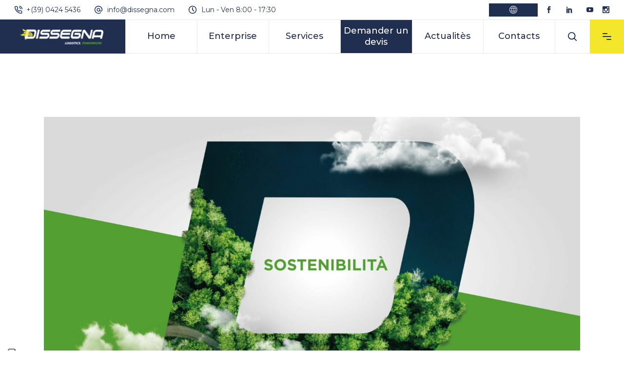

--- FILE ---
content_type: text/html; charset=UTF-8
request_url: https://www.dissegna.com/fr/unis-nous-gagnons-le-jeu-de-la-durabilite/
body_size: 26166
content:
<!DOCTYPE html>
<html lang="fr-FR">
<head>
	
		<meta charset="UTF-8"/>
		<link rel="profile" href="http://gmpg.org/xfn/11"/>
					<link rel="pingback" href="https://www.dissegna.com/xmlrpc.php">
		
				<meta name="viewport" content="width=device-width,initial-scale=1,user-scalable=yes">
					<script type="text/javascript" class="_iub_cs_skip">
				var _iub = _iub || {};
				_iub.csConfiguration = _iub.csConfiguration || {};
				_iub.csConfiguration.siteId = "2237110";
				_iub.csConfiguration.cookiePolicyId = "59111703";
			</script>
			<script class="_iub_cs_skip" src="https://cs.iubenda.com/sync/2237110.js"></script>
			<meta name='robots' content='index, follow, max-image-preview:large, max-snippet:-1, max-video-preview:-1' />
<link rel="alternate" hreflang="it" href="https://www.dissegna.com/la-sostenibilita-ambientale/" />
<link rel="alternate" hreflang="en" href="https://www.dissegna.com/en/united-we-win-the-sustainability-game/" />
<link rel="alternate" hreflang="fr" href="https://www.dissegna.com/fr/unis-nous-gagnons-le-jeu-de-la-durabilite/" />
<link rel="alternate" hreflang="de" href="https://www.dissegna.com/de/united-we-win-the-sustainability-game/" />
<link rel="alternate" hreflang="el" href="https://www.dissegna.com/el/e%ce%bd%cf%89%ce%bc%ce%ad%ce%bd%ce%bf%ce%b9-%ce%ba%ce%b5%cf%81%ce%b4%ce%af%ce%b6%ce%bf%cf%85%ce%bc%ce%b5-%cf%84%ce%bf-%cf%80%ce%b1%ce%b9%cf%87%ce%bd%ce%af%ce%b4%ce%b9-%ce%b2%ce%b9%cf%89%cf%83%ce%b9/" />
<link rel="alternate" hreflang="x-default" href="https://www.dissegna.com/la-sostenibilita-ambientale/" />

<!-- Google Tag Manager for WordPress by gtm4wp.com -->
<script data-cfasync="false" data-pagespeed-no-defer>
	var gtm4wp_datalayer_name = "dataLayer";
	var dataLayer = dataLayer || [];
</script>
<!-- End Google Tag Manager for WordPress by gtm4wp.com -->
	<!-- This site is optimized with the Yoast SEO plugin v19.9 - https://yoast.com/wordpress/plugins/seo/ -->
	<title>Dissegna Logistics, unis nous gagnons le jeu de la durabilité</title>
	<link rel="canonical" href="https://www.dissegna.com/fr/unis-nous-gagnons-le-jeu-de-la-durabilite/" />
	<meta property="og:locale" content="fr_FR" />
	<meta property="og:type" content="article" />
	<meta property="og:title" content="Dissegna Logistics, unis nous gagnons le jeu de la durabilité" />
	<meta property="og:description" content="Chaque jour, nous prenons le terrain pour la durabilité. Chaque jour, notre équipe s&#039;engage à s&#039;établir sur les routes existantes et à augmenter les nouvelles routes intermodales. Parce que croire en la durabilité signifie croire en l&#039;avenir, un scénario qui commence maintenant. D&#039;Ouest en Est, du Nord au Sud, les entreprises et les particuliers sont appelés à apporter leur contribution à ce qui est devenu une priorité mondiale." />
	<meta property="og:url" content="https://www.dissegna.com/fr/unis-nous-gagnons-le-jeu-de-la-durabilite/" />
	<meta property="og:site_name" content="Dissegna" />
	<meta property="article:published_time" content="2021-03-22T16:13:45+00:00" />
	<meta property="article:modified_time" content="2021-08-04T07:22:50+00:00" />
	<meta property="og:image" content="https://www.dissegna.com/wp-content/uploads/2021/03/IMMAGINE-SOSTENIBILITA.jpg" />
	<meta property="og:image:width" content="1920" />
	<meta property="og:image:height" content="1080" />
	<meta property="og:image:type" content="image/jpeg" />
	<meta name="author" content="velvet" />
	<meta name="twitter:card" content="summary_large_image" />
	<meta name="twitter:label1" content="Écrit par" />
	<meta name="twitter:data1" content="velvet" />
	<meta name="twitter:label2" content="Durée de lecture estimée" />
	<meta name="twitter:data2" content="2 minutes" />
	<script type="application/ld+json" class="yoast-schema-graph">{"@context":"https://schema.org","@graph":[{"@type":"WebPage","@id":"https://www.dissegna.com/fr/unis-nous-gagnons-le-jeu-de-la-durabilite/","url":"https://www.dissegna.com/fr/unis-nous-gagnons-le-jeu-de-la-durabilite/","name":"Dissegna Logistics, unis nous gagnons le jeu de la durabilité","isPartOf":{"@id":"https://www.dissegna.com/#website"},"primaryImageOfPage":{"@id":"https://www.dissegna.com/fr/unis-nous-gagnons-le-jeu-de-la-durabilite/#primaryimage"},"image":{"@id":"https://www.dissegna.com/fr/unis-nous-gagnons-le-jeu-de-la-durabilite/#primaryimage"},"thumbnailUrl":"https://www.dissegna.com/wp-content/uploads/2021/03/IMMAGINE-SOSTENIBILITA.jpg","datePublished":"2021-03-22T16:13:45+00:00","dateModified":"2021-08-04T07:22:50+00:00","author":{"@id":"https://www.dissegna.com/#/schema/person/6027c4daf23ce69f821bd54c00b08b2f"},"breadcrumb":{"@id":"https://www.dissegna.com/fr/unis-nous-gagnons-le-jeu-de-la-durabilite/#breadcrumb"},"inLanguage":"fr-FR","potentialAction":[{"@type":"ReadAction","target":["https://www.dissegna.com/fr/unis-nous-gagnons-le-jeu-de-la-durabilite/"]}]},{"@type":"ImageObject","inLanguage":"fr-FR","@id":"https://www.dissegna.com/fr/unis-nous-gagnons-le-jeu-de-la-durabilite/#primaryimage","url":"https://www.dissegna.com/wp-content/uploads/2021/03/IMMAGINE-SOSTENIBILITA.jpg","contentUrl":"https://www.dissegna.com/wp-content/uploads/2021/03/IMMAGINE-SOSTENIBILITA.jpg","width":1920,"height":1080},{"@type":"BreadcrumbList","@id":"https://www.dissegna.com/fr/unis-nous-gagnons-le-jeu-de-la-durabilite/#breadcrumb","itemListElement":[{"@type":"ListItem","position":1,"name":"Home","item":"https://www.dissegna.com/fr/"},{"@type":"ListItem","position":2,"name":"Unis nous gagnons le jeu de la durabilité"}]},{"@type":"WebSite","@id":"https://www.dissegna.com/#website","url":"https://www.dissegna.com/","name":"Dissegna","description":"","potentialAction":[{"@type":"SearchAction","target":{"@type":"EntryPoint","urlTemplate":"https://www.dissegna.com/?s={search_term_string}"},"query-input":"required name=search_term_string"}],"inLanguage":"fr-FR"},{"@type":"Person","@id":"https://www.dissegna.com/#/schema/person/6027c4daf23ce69f821bd54c00b08b2f","name":"velvet","sameAs":["http://dissegna.com"]}]}</script>
	<!-- / Yoast SEO plugin. -->


<link rel='dns-prefetch' href='//cdn.iubenda.com' />
<link rel='dns-prefetch' href='//fonts.googleapis.com' />
<link rel="alternate" type="application/rss+xml" title="Dissegna &raquo; Flux" href="https://www.dissegna.com/fr/feed/" />
<link rel="alternate" type="application/rss+xml" title="Dissegna &raquo; Flux des commentaires" href="https://www.dissegna.com/fr/comments/feed/" />
<link rel="alternate" type="application/rss+xml" title="Dissegna &raquo; Unis nous gagnons le jeu de la durabilité Flux des commentaires" href="https://www.dissegna.com/fr/unis-nous-gagnons-le-jeu-de-la-durabilite/feed/" />
<link rel="alternate" title="oEmbed (JSON)" type="application/json+oembed" href="https://www.dissegna.com/fr/wp-json/oembed/1.0/embed?url=https%3A%2F%2Fwww.dissegna.com%2Ffr%2Funis-nous-gagnons-le-jeu-de-la-durabilite%2F" />
<link rel="alternate" title="oEmbed (XML)" type="text/xml+oembed" href="https://www.dissegna.com/fr/wp-json/oembed/1.0/embed?url=https%3A%2F%2Fwww.dissegna.com%2Ffr%2Funis-nous-gagnons-le-jeu-de-la-durabilite%2F&#038;format=xml" />
<style id='wp-img-auto-sizes-contain-inline-css' type='text/css'>
img:is([sizes=auto i],[sizes^="auto," i]){contain-intrinsic-size:3000px 1500px}
/*# sourceURL=wp-img-auto-sizes-contain-inline-css */
</style>
<style id='wp-emoji-styles-inline-css' type='text/css'>

	img.wp-smiley, img.emoji {
		display: inline !important;
		border: none !important;
		box-shadow: none !important;
		height: 1em !important;
		width: 1em !important;
		margin: 0 0.07em !important;
		vertical-align: -0.1em !important;
		background: none !important;
		padding: 0 !important;
	}
/*# sourceURL=wp-emoji-styles-inline-css */
</style>
<link rel='stylesheet' id='wp-block-library-css' href='https://www.dissegna.com/wp-includes/css/dist/block-library/style.min.css?ver=6.9' type='text/css' media='all' />
<style id='global-styles-inline-css' type='text/css'>
:root{--wp--preset--aspect-ratio--square: 1;--wp--preset--aspect-ratio--4-3: 4/3;--wp--preset--aspect-ratio--3-4: 3/4;--wp--preset--aspect-ratio--3-2: 3/2;--wp--preset--aspect-ratio--2-3: 2/3;--wp--preset--aspect-ratio--16-9: 16/9;--wp--preset--aspect-ratio--9-16: 9/16;--wp--preset--color--black: #000000;--wp--preset--color--cyan-bluish-gray: #abb8c3;--wp--preset--color--white: #ffffff;--wp--preset--color--pale-pink: #f78da7;--wp--preset--color--vivid-red: #cf2e2e;--wp--preset--color--luminous-vivid-orange: #ff6900;--wp--preset--color--luminous-vivid-amber: #fcb900;--wp--preset--color--light-green-cyan: #7bdcb5;--wp--preset--color--vivid-green-cyan: #00d084;--wp--preset--color--pale-cyan-blue: #8ed1fc;--wp--preset--color--vivid-cyan-blue: #0693e3;--wp--preset--color--vivid-purple: #9b51e0;--wp--preset--gradient--vivid-cyan-blue-to-vivid-purple: linear-gradient(135deg,rgb(6,147,227) 0%,rgb(155,81,224) 100%);--wp--preset--gradient--light-green-cyan-to-vivid-green-cyan: linear-gradient(135deg,rgb(122,220,180) 0%,rgb(0,208,130) 100%);--wp--preset--gradient--luminous-vivid-amber-to-luminous-vivid-orange: linear-gradient(135deg,rgb(252,185,0) 0%,rgb(255,105,0) 100%);--wp--preset--gradient--luminous-vivid-orange-to-vivid-red: linear-gradient(135deg,rgb(255,105,0) 0%,rgb(207,46,46) 100%);--wp--preset--gradient--very-light-gray-to-cyan-bluish-gray: linear-gradient(135deg,rgb(238,238,238) 0%,rgb(169,184,195) 100%);--wp--preset--gradient--cool-to-warm-spectrum: linear-gradient(135deg,rgb(74,234,220) 0%,rgb(151,120,209) 20%,rgb(207,42,186) 40%,rgb(238,44,130) 60%,rgb(251,105,98) 80%,rgb(254,248,76) 100%);--wp--preset--gradient--blush-light-purple: linear-gradient(135deg,rgb(255,206,236) 0%,rgb(152,150,240) 100%);--wp--preset--gradient--blush-bordeaux: linear-gradient(135deg,rgb(254,205,165) 0%,rgb(254,45,45) 50%,rgb(107,0,62) 100%);--wp--preset--gradient--luminous-dusk: linear-gradient(135deg,rgb(255,203,112) 0%,rgb(199,81,192) 50%,rgb(65,88,208) 100%);--wp--preset--gradient--pale-ocean: linear-gradient(135deg,rgb(255,245,203) 0%,rgb(182,227,212) 50%,rgb(51,167,181) 100%);--wp--preset--gradient--electric-grass: linear-gradient(135deg,rgb(202,248,128) 0%,rgb(113,206,126) 100%);--wp--preset--gradient--midnight: linear-gradient(135deg,rgb(2,3,129) 0%,rgb(40,116,252) 100%);--wp--preset--font-size--small: 13px;--wp--preset--font-size--medium: 20px;--wp--preset--font-size--large: 36px;--wp--preset--font-size--x-large: 42px;--wp--preset--spacing--20: 0.44rem;--wp--preset--spacing--30: 0.67rem;--wp--preset--spacing--40: 1rem;--wp--preset--spacing--50: 1.5rem;--wp--preset--spacing--60: 2.25rem;--wp--preset--spacing--70: 3.38rem;--wp--preset--spacing--80: 5.06rem;--wp--preset--shadow--natural: 6px 6px 9px rgba(0, 0, 0, 0.2);--wp--preset--shadow--deep: 12px 12px 50px rgba(0, 0, 0, 0.4);--wp--preset--shadow--sharp: 6px 6px 0px rgba(0, 0, 0, 0.2);--wp--preset--shadow--outlined: 6px 6px 0px -3px rgb(255, 255, 255), 6px 6px rgb(0, 0, 0);--wp--preset--shadow--crisp: 6px 6px 0px rgb(0, 0, 0);}:where(.is-layout-flex){gap: 0.5em;}:where(.is-layout-grid){gap: 0.5em;}body .is-layout-flex{display: flex;}.is-layout-flex{flex-wrap: wrap;align-items: center;}.is-layout-flex > :is(*, div){margin: 0;}body .is-layout-grid{display: grid;}.is-layout-grid > :is(*, div){margin: 0;}:where(.wp-block-columns.is-layout-flex){gap: 2em;}:where(.wp-block-columns.is-layout-grid){gap: 2em;}:where(.wp-block-post-template.is-layout-flex){gap: 1.25em;}:where(.wp-block-post-template.is-layout-grid){gap: 1.25em;}.has-black-color{color: var(--wp--preset--color--black) !important;}.has-cyan-bluish-gray-color{color: var(--wp--preset--color--cyan-bluish-gray) !important;}.has-white-color{color: var(--wp--preset--color--white) !important;}.has-pale-pink-color{color: var(--wp--preset--color--pale-pink) !important;}.has-vivid-red-color{color: var(--wp--preset--color--vivid-red) !important;}.has-luminous-vivid-orange-color{color: var(--wp--preset--color--luminous-vivid-orange) !important;}.has-luminous-vivid-amber-color{color: var(--wp--preset--color--luminous-vivid-amber) !important;}.has-light-green-cyan-color{color: var(--wp--preset--color--light-green-cyan) !important;}.has-vivid-green-cyan-color{color: var(--wp--preset--color--vivid-green-cyan) !important;}.has-pale-cyan-blue-color{color: var(--wp--preset--color--pale-cyan-blue) !important;}.has-vivid-cyan-blue-color{color: var(--wp--preset--color--vivid-cyan-blue) !important;}.has-vivid-purple-color{color: var(--wp--preset--color--vivid-purple) !important;}.has-black-background-color{background-color: var(--wp--preset--color--black) !important;}.has-cyan-bluish-gray-background-color{background-color: var(--wp--preset--color--cyan-bluish-gray) !important;}.has-white-background-color{background-color: var(--wp--preset--color--white) !important;}.has-pale-pink-background-color{background-color: var(--wp--preset--color--pale-pink) !important;}.has-vivid-red-background-color{background-color: var(--wp--preset--color--vivid-red) !important;}.has-luminous-vivid-orange-background-color{background-color: var(--wp--preset--color--luminous-vivid-orange) !important;}.has-luminous-vivid-amber-background-color{background-color: var(--wp--preset--color--luminous-vivid-amber) !important;}.has-light-green-cyan-background-color{background-color: var(--wp--preset--color--light-green-cyan) !important;}.has-vivid-green-cyan-background-color{background-color: var(--wp--preset--color--vivid-green-cyan) !important;}.has-pale-cyan-blue-background-color{background-color: var(--wp--preset--color--pale-cyan-blue) !important;}.has-vivid-cyan-blue-background-color{background-color: var(--wp--preset--color--vivid-cyan-blue) !important;}.has-vivid-purple-background-color{background-color: var(--wp--preset--color--vivid-purple) !important;}.has-black-border-color{border-color: var(--wp--preset--color--black) !important;}.has-cyan-bluish-gray-border-color{border-color: var(--wp--preset--color--cyan-bluish-gray) !important;}.has-white-border-color{border-color: var(--wp--preset--color--white) !important;}.has-pale-pink-border-color{border-color: var(--wp--preset--color--pale-pink) !important;}.has-vivid-red-border-color{border-color: var(--wp--preset--color--vivid-red) !important;}.has-luminous-vivid-orange-border-color{border-color: var(--wp--preset--color--luminous-vivid-orange) !important;}.has-luminous-vivid-amber-border-color{border-color: var(--wp--preset--color--luminous-vivid-amber) !important;}.has-light-green-cyan-border-color{border-color: var(--wp--preset--color--light-green-cyan) !important;}.has-vivid-green-cyan-border-color{border-color: var(--wp--preset--color--vivid-green-cyan) !important;}.has-pale-cyan-blue-border-color{border-color: var(--wp--preset--color--pale-cyan-blue) !important;}.has-vivid-cyan-blue-border-color{border-color: var(--wp--preset--color--vivid-cyan-blue) !important;}.has-vivid-purple-border-color{border-color: var(--wp--preset--color--vivid-purple) !important;}.has-vivid-cyan-blue-to-vivid-purple-gradient-background{background: var(--wp--preset--gradient--vivid-cyan-blue-to-vivid-purple) !important;}.has-light-green-cyan-to-vivid-green-cyan-gradient-background{background: var(--wp--preset--gradient--light-green-cyan-to-vivid-green-cyan) !important;}.has-luminous-vivid-amber-to-luminous-vivid-orange-gradient-background{background: var(--wp--preset--gradient--luminous-vivid-amber-to-luminous-vivid-orange) !important;}.has-luminous-vivid-orange-to-vivid-red-gradient-background{background: var(--wp--preset--gradient--luminous-vivid-orange-to-vivid-red) !important;}.has-very-light-gray-to-cyan-bluish-gray-gradient-background{background: var(--wp--preset--gradient--very-light-gray-to-cyan-bluish-gray) !important;}.has-cool-to-warm-spectrum-gradient-background{background: var(--wp--preset--gradient--cool-to-warm-spectrum) !important;}.has-blush-light-purple-gradient-background{background: var(--wp--preset--gradient--blush-light-purple) !important;}.has-blush-bordeaux-gradient-background{background: var(--wp--preset--gradient--blush-bordeaux) !important;}.has-luminous-dusk-gradient-background{background: var(--wp--preset--gradient--luminous-dusk) !important;}.has-pale-ocean-gradient-background{background: var(--wp--preset--gradient--pale-ocean) !important;}.has-electric-grass-gradient-background{background: var(--wp--preset--gradient--electric-grass) !important;}.has-midnight-gradient-background{background: var(--wp--preset--gradient--midnight) !important;}.has-small-font-size{font-size: var(--wp--preset--font-size--small) !important;}.has-medium-font-size{font-size: var(--wp--preset--font-size--medium) !important;}.has-large-font-size{font-size: var(--wp--preset--font-size--large) !important;}.has-x-large-font-size{font-size: var(--wp--preset--font-size--x-large) !important;}
/*# sourceURL=global-styles-inline-css */
</style>

<style id='classic-theme-styles-inline-css' type='text/css'>
/*! This file is auto-generated */
.wp-block-button__link{color:#fff;background-color:#32373c;border-radius:9999px;box-shadow:none;text-decoration:none;padding:calc(.667em + 2px) calc(1.333em + 2px);font-size:1.125em}.wp-block-file__button{background:#32373c;color:#fff;text-decoration:none}
/*# sourceURL=/wp-includes/css/classic-themes.min.css */
</style>
<link rel='stylesheet' id='contact-form-7-css' href='https://www.dissegna.com/wp-content/plugins/contact-form-7/includes/css/styles.css?ver=5.6.4' type='text/css' media='all' />
<link rel='stylesheet' id='wilmer-mikado-default-style-css' href='https://www.dissegna.com/wp-content/themes/wilmer/style.css?ver=6.9' type='text/css' media='all' />
<link rel='stylesheet' id='wilmer-mikado-child-style-css' href='https://www.dissegna.com/wp-content/themes/wilmer-child/style.css?ver=6.9' type='text/css' media='all' />
<link rel='stylesheet' id='wilmer-mikado-modules-css' href='https://www.dissegna.com/wp-content/themes/wilmer/assets/css/modules.min.css?ver=6.9' type='text/css' media='all' />
<style id='wilmer-mikado-modules-inline-css' type='text/css'>
.postid-11782 .mkdf-content .mkdf-content-inner > .mkdf-container > .mkdf-container-inner, .postid-11782 .mkdf-content .mkdf-content-inner > .mkdf-full-width > .mkdf-full-width-inner { padding: 130px 0 10px 0;}@media only screen and (max-width: 1024px) {.postid-11782 .mkdf-content .mkdf-content-inner > .mkdf-container > .mkdf-container-inner, .postid-11782 .mkdf-content .mkdf-content-inner > .mkdf-full-width > .mkdf-full-width-inner { padding: 130px 0 62px 0;}}.postid-11782 .mkdf-content .mkdf-content-inner > .mkdf-container > .mkdf-container-inner, .postid-11782 .mkdf-content .mkdf-content-inner > .mkdf-full-width > .mkdf-full-width-inner { padding: 130px 0 10px 0;}@media only screen and (max-width: 1024px) {.postid-11782 .mkdf-content .mkdf-content-inner > .mkdf-container > .mkdf-container-inner, .postid-11782 .mkdf-content .mkdf-content-inner > .mkdf-full-width > .mkdf-full-width-inner { padding: 130px 0 62px 0;}}
/*# sourceURL=wilmer-mikado-modules-inline-css */
</style>
<link rel='stylesheet' id='mkdf-dripicons-css' href='https://www.dissegna.com/wp-content/themes/wilmer/framework/lib/icons-pack/dripicons/dripicons.css?ver=6.9' type='text/css' media='all' />
<link rel='stylesheet' id='mkdf-font_elegant-css' href='https://www.dissegna.com/wp-content/themes/wilmer/framework/lib/icons-pack/elegant-icons/style.min.css?ver=6.9' type='text/css' media='all' />
<link rel='stylesheet' id='mkdf-font_awesome-css' href='https://www.dissegna.com/wp-content/themes/wilmer/framework/lib/icons-pack/font-awesome/css/fontawesome-all.min.css?ver=6.9' type='text/css' media='all' />
<link rel='stylesheet' id='mkdf-ion_icons-css' href='https://www.dissegna.com/wp-content/themes/wilmer/framework/lib/icons-pack/ion-icons/css/ionicons.min.css?ver=6.9' type='text/css' media='all' />
<link rel='stylesheet' id='mkdf-linea_icons-css' href='https://www.dissegna.com/wp-content/themes/wilmer/framework/lib/icons-pack/linea-icons/style.css?ver=6.9' type='text/css' media='all' />
<link rel='stylesheet' id='mkdf-linear_icons-css' href='https://www.dissegna.com/wp-content/themes/wilmer/framework/lib/icons-pack/linear-icons/style.css?ver=6.9' type='text/css' media='all' />
<link rel='stylesheet' id='mkdf-simple_line_icons-css' href='https://www.dissegna.com/wp-content/themes/wilmer/framework/lib/icons-pack/simple-line-icons/simple-line-icons.css?ver=6.9' type='text/css' media='all' />
<link rel='stylesheet' id='mediaelement-css' href='https://www.dissegna.com/wp-includes/js/mediaelement/mediaelementplayer-legacy.min.css?ver=4.2.17' type='text/css' media='all' />
<link rel='stylesheet' id='wp-mediaelement-css' href='https://www.dissegna.com/wp-includes/js/mediaelement/wp-mediaelement.min.css?ver=6.9' type='text/css' media='all' />
<link rel='stylesheet' id='wilmer-mikado-style-dynamic-css' href='https://www.dissegna.com/wp-content/themes/wilmer/assets/css/style_dynamic.css?ver=1627980595' type='text/css' media='all' />
<link rel='stylesheet' id='wilmer-mikado-modules-responsive-css' href='https://www.dissegna.com/wp-content/themes/wilmer/assets/css/modules-responsive.min.css?ver=6.9' type='text/css' media='all' />
<link rel='stylesheet' id='wilmer-mikado-style-dynamic-responsive-css' href='https://www.dissegna.com/wp-content/themes/wilmer/assets/css/style_dynamic_responsive.css?ver=1627980595' type='text/css' media='all' />
<link rel='stylesheet' id='wilmer-mikado-google-fonts-css' href='https://fonts.googleapis.com/css?family=Yantramanav%3A900%2C800%2C700%2C600%2C500%2C400%2C300%7CPoppins%3A900%2C800%2C700%2C600%2C500%2C400%2C300%7COswald%3A900%2C800%2C700%2C600%2C500%2C400%2C300%7CMontserrat%3A900%2C800%2C700%2C600%2C500%2C400%2C300&#038;subset=latin-ext&#038;ver=1.0.0' type='text/css' media='all' />
<link rel='stylesheet' id='wilmer-core-dashboard-style-css' href='https://www.dissegna.com/wp-content/plugins/wilmer-core/core-dashboard/assets/css/core-dashboard.min.css?ver=6.9' type='text/css' media='all' />
<link rel='stylesheet' id='tablepress-default-css' href='https://www.dissegna.com/wp-content/plugins/tablepress/css/default.min.css?ver=1.14' type='text/css' media='all' />

<script  type="text/javascript" class=" _iub_cs_skip" type="text/javascript" id="iubenda-head-inline-scripts-0">
/* <![CDATA[ */

var lang = document.documentElement.lang;
var _iub = _iub || [];
if (lang == "it-IT") {
	_iub.csConfiguration = {"consentOnContinuedBrowsing":false,"whitelabel":false,"lang":"it","siteId":2237110,"floatingPreferencesButtonDisplay":"anchored-bottom-left","perPurposeConsent":true,"cookiePolicyId":59111703, "banner":{ "acceptButtonDisplay":true,"customizeButtonDisplay":true,"position":"float-top-center","rejectButtonDisplay":true }};
} else if (lang == "fr-FR") {
_iub.csConfiguration = {"consentOnContinuedBrowsing":false,"whitelabel":false,"lang":"fr","siteId":2237110,"floatingPreferencesButtonDisplay":"anchored-bottom-left","perPurposeConsent":true,"cookiePolicyId":99085736, "banner":{ "acceptButtonDisplay":true,"customizeButtonDisplay":true,"position":"float-top-center","rejectButtonDisplay":true }};	
} else if (lang == "de-DE") {
	_iub.csConfiguration = {"consentOnContinuedBrowsing":false,"whitelabel":false,"lang":"de","siteId":2237110,"floatingPreferencesButtonDisplay":"anchored-bottom-left","perPurposeConsent":true,"cookiePolicyId":30580343, "banner":{ "acceptButtonDisplay":true,"customizeButtonDisplay":true,"position":"float-top-center","rejectButtonDisplay":true }};
} else {
_iub.csConfiguration = {"consentOnContinuedBrowsing":false,"whitelabel":false,"lang":"en","siteId":2237110,"floatingPreferencesButtonDisplay":"anchored-bottom-left","perPurposeConsent":true,"cookiePolicyId":53583268, "banner":{ "acceptButtonDisplay":true,"customizeButtonDisplay":true,"position":"float-top-center","rejectButtonDisplay":true }};
}


//# sourceURL=iubenda-head-inline-scripts-0
/* ]]> */
</script>
<script  type="text/javascript" charset="UTF-8" async="" class=" _iub_cs_skip" type="text/javascript" src="//cdn.iubenda.com/cs/iubenda_cs.js?ver=3.12.5" id="iubenda-head-scripts-0-js"></script>
<script type="text/javascript" src="https://www.dissegna.com/wp-includes/js/jquery/jquery.min.js?ver=3.7.1" id="jquery-core-js"></script>
<script type="text/javascript" src="https://www.dissegna.com/wp-includes/js/jquery/jquery-migrate.min.js?ver=3.4.1" id="jquery-migrate-js"></script>
<link rel="https://api.w.org/" href="https://www.dissegna.com/fr/wp-json/" /><link rel="alternate" title="JSON" type="application/json" href="https://www.dissegna.com/fr/wp-json/wp/v2/posts/11782" /><link rel="EditURI" type="application/rsd+xml" title="RSD" href="https://www.dissegna.com/xmlrpc.php?rsd" />
<meta name="generator" content="WordPress 6.9" />
<link rel='shortlink' href='https://www.dissegna.com/fr/?p=11782' />
<meta name="generator" content="WPML ver:4.5.12 stt:1,4,3,13,27;" />
<!-- start Simple Custom CSS and JS -->
<script type="text/javascript">
 

jQuery(document).ready(function( $ ){
$(document).ready(function () {
	$('#lang-nav li').hover(
		function () {
			//mostra sottomenu
			$('ul', this).stop(true, true).delay(50).slideDown(200);
		},
		function () {
			//nascondi sottomenu
			$('ul', this).stop(true, true).slideUp(200);
		}
	);
});
});  
</script>
<!-- end Simple Custom CSS and JS -->
<!-- start Simple Custom CSS and JS -->
<script type="text/javascript">
 

jQuery(document).ready(function( $ ){
jQuery(document).ready(function(){
  // Add smooth scrolling to all links
  jQuery("a").on('click', function(event) {

    // Make sure this.hash has a value before overriding default behavior
    if (this.hash !== "") {
      // Prevent default anchor click behavior
      event.preventDefault();

      // Store hash
      var hash = this.hash;

      // Using jQuery's animate() method to add smooth page scroll
      // The optional number (800) specifies the number of milliseconds it takes to scroll to the specified area
      jQuery('html, body').animate({
        scrollTop: $(hash).offset().top
      }, 800, function(){

        // Add hash (#) to URL when done scrolling (default click behavior)
        window.location.hash = hash;
      });
    } // End if
  });
});
});</script>
<!-- end Simple Custom CSS and JS -->
<!-- start Simple Custom CSS and JS -->
<script type="text/javascript">
 


jQuery(document).ready(function(){
jQuery( "body > div.mkdf-wrapper > div.mkdf-wrapper-inner > footer > div.mkdf-footer-top-holder > div > div > div:nth-child(2) > a:nth-child(2) > span.mkdf-icon-text" ).html( "<p class='footer-address'>Via Ca’ Vico 29,<br>36028, Rossano Veneto (VI)<br>Italy</p>" );
});


jQuery(document).ready(function(){
jQuery( "body > section > a:nth-child(3) > span.mkdf-icon-text" ).html( "<p class='footer-address'>Via Ca’ Vico 29,<br>36028, Rossano Veneto (VI)<br>Italy</p>" );
});
</script>
<!-- end Simple Custom CSS and JS -->
<!-- start Simple Custom CSS and JS -->
<style type="text/css">
/* Add your CSS code here.

For example:
.example {
    color: red;
}

For brushing up on your CSS knowledge, check out http://www.w3schools.com/css/css_syntax.asp

End of comment */ 

#lang-nav {
	margin:0;
	padding:0;
	list-style:none;
}
#lang-nav li {
	float:left;
	display:block;
	width:100px;
	background:#202E4F;
	position:relative;
	z-index:500;
	margin:0 1px;
	-webkit-transition: all 0.1s ease-in-out;
	-moz-transition: all 0.1s ease-in-out;
	-ms-transition: all 0.1s ease-in-out;
	-o-transition: all 0.1s ease-in-out;
	transition: all 0.1s ease-in-out;  
}  
#lang-nav li.first {
	border-radius:0;
}
#lang-nav li.last {
	border-radius:0;
}
#lang-nav li li.last {
	border-radius:0;
}
#lang-nav li a {
	display:block;
	padding:4px 5px 0 5px;
	font-weight:500;
	height:23px;
	text-decoration:none;
	text-align:center;
	color: #fff!important;
}
#lang-nav li a:hover {
	color:#C00;
}

#lang-nav li li{
  background: #fff!important;
}

#lang-nav li li a{
  color: #202E4F!important;
}

#lang-nav li li a:hover {
  /*
	-webkit-transform: translate(+10px,0);
  */
  background:#202E4F;
  color: #fff!important;
}

#lang-nav a.selected {
	color:#C00;
}
#lang-nav ul {
	position:absolute;
	left:0;
	display:none;
	margin:0 0 0 -1px;
	padding:0;
	list-style:none;
} 
#lang-nav ul li {
	width:100px;
	float:left;
	border-top:1px solid #fff;  
}
#lang-nav ul a {
	display:block;
	height:auto;
	padding: 8px 5px;
	color:#666;  
}  
/* fix ie6, meglio inserirlo in un file .css separato */  
*html #nav ul {   
	margin:0 0 0 -2px;
}

/* Apply le for certain language */
html[lang="it-IT"] #lang-nav li li.ita a, html[lang="en-US"] #lang-nav li li.eng a, html[lang="de-DE"] #lang-nav li li.deu a, html[lang="fr-FR"] #lang-nav li li.fra a, html[lang="el"] #lang-nav li li.gre a {
    background: #202e4f!important;
	  color: #fff!important;
}
</style>
<!-- end Simple Custom CSS and JS -->
<!-- start Simple Custom CSS and JS -->
<style type="text/css">
/* Add your CSS code here.

For example:
.example {
    color: red;
}

For brushing up on your CSS knowledge, check out http://www.w3schools.com/css/css_syntax.asp

End of comment */ 


/*.mkdf-title-holder .mkdf-title-inner:after*/
.mkdf-title-holder.mkdf-standard-type.mkdf-title-va-header-bottom.mkdf-has-bg-image:after{
  content: '';
  background: rgba(0,0,0,0.3);
  width: 100%;
  height: 100%;
  position: absolute;
  z-index: 10;
  top: 0;
}

.mkdf-title-holder .mkdf-title-inner .mkdf-grid{
    position: absolute;
    z-index: 100;
}

.mkdf-title-wrapper{
  z-index: 999;
}

.mkdf-title-holder .mkdf-title-inner{
    display: flex!important;
    align-items: center!important;
    justify-content: center!important;
}
</style>
<!-- end Simple Custom CSS and JS -->
<!-- Stream WordPress user activity plugin v3.9.1 -->

<!-- Google Tag Manager for WordPress by gtm4wp.com -->
<!-- GTM Container placement set to footer -->
<script data-cfasync="false" data-pagespeed-no-defer>
	var dataLayer_content = {"pagePostType":"post","pagePostType2":"single-post","pageCategory":["news-fr"],"pagePostAuthor":"velvet"};
	dataLayer.push( dataLayer_content );
</script>
<script data-cfasync="false">
(function(w,d,s,l,i){w[l]=w[l]||[];w[l].push({'gtm.start':
new Date().getTime(),event:'gtm.js'});var f=d.getElementsByTagName(s)[0],
j=d.createElement(s),dl=l!='dataLayer'?'&l='+l:'';j.async=true;j.src=
'//www.googletagmanager.com/gtm.'+'js?id='+i+dl;f.parentNode.insertBefore(j,f);
})(window,document,'script','dataLayer','GTM-TP3N9J9');
</script>
<!-- End Google Tag Manager -->
<!-- End Google Tag Manager for WordPress by gtm4wp.com --><meta name="generator" content="Powered by WPBakery Page Builder - drag and drop page builder for WordPress."/>
<meta name="generator" content="Powered by Slider Revolution 6.6.5 - responsive, Mobile-Friendly Slider Plugin for WordPress with comfortable drag and drop interface." />
<link rel="icon" href="https://www.dissegna.com/wp-content/uploads/2021/02/LOGOTIPO-BLU-150x150.png" sizes="32x32" />
<link rel="icon" href="https://www.dissegna.com/wp-content/uploads/2021/02/LOGOTIPO-BLU.png" sizes="192x192" />
<link rel="apple-touch-icon" href="https://www.dissegna.com/wp-content/uploads/2021/02/LOGOTIPO-BLU.png" />
<meta name="msapplication-TileImage" content="https://www.dissegna.com/wp-content/uploads/2021/02/LOGOTIPO-BLU.png" />
<script>function setREVStartSize(e){
			//window.requestAnimationFrame(function() {
				window.RSIW = window.RSIW===undefined ? window.innerWidth : window.RSIW;
				window.RSIH = window.RSIH===undefined ? window.innerHeight : window.RSIH;
				try {
					var pw = document.getElementById(e.c).parentNode.offsetWidth,
						newh;
					pw = pw===0 || isNaN(pw) || (e.l=="fullwidth" || e.layout=="fullwidth") ? window.RSIW : pw;
					e.tabw = e.tabw===undefined ? 0 : parseInt(e.tabw);
					e.thumbw = e.thumbw===undefined ? 0 : parseInt(e.thumbw);
					e.tabh = e.tabh===undefined ? 0 : parseInt(e.tabh);
					e.thumbh = e.thumbh===undefined ? 0 : parseInt(e.thumbh);
					e.tabhide = e.tabhide===undefined ? 0 : parseInt(e.tabhide);
					e.thumbhide = e.thumbhide===undefined ? 0 : parseInt(e.thumbhide);
					e.mh = e.mh===undefined || e.mh=="" || e.mh==="auto" ? 0 : parseInt(e.mh,0);
					if(e.layout==="fullscreen" || e.l==="fullscreen")
						newh = Math.max(e.mh,window.RSIH);
					else{
						e.gw = Array.isArray(e.gw) ? e.gw : [e.gw];
						for (var i in e.rl) if (e.gw[i]===undefined || e.gw[i]===0) e.gw[i] = e.gw[i-1];
						e.gh = e.el===undefined || e.el==="" || (Array.isArray(e.el) && e.el.length==0)? e.gh : e.el;
						e.gh = Array.isArray(e.gh) ? e.gh : [e.gh];
						for (var i in e.rl) if (e.gh[i]===undefined || e.gh[i]===0) e.gh[i] = e.gh[i-1];
											
						var nl = new Array(e.rl.length),
							ix = 0,
							sl;
						e.tabw = e.tabhide>=pw ? 0 : e.tabw;
						e.thumbw = e.thumbhide>=pw ? 0 : e.thumbw;
						e.tabh = e.tabhide>=pw ? 0 : e.tabh;
						e.thumbh = e.thumbhide>=pw ? 0 : e.thumbh;
						for (var i in e.rl) nl[i] = e.rl[i]<window.RSIW ? 0 : e.rl[i];
						sl = nl[0];
						for (var i in nl) if (sl>nl[i] && nl[i]>0) { sl = nl[i]; ix=i;}
						var m = pw>(e.gw[ix]+e.tabw+e.thumbw) ? 1 : (pw-(e.tabw+e.thumbw)) / (e.gw[ix]);
						newh =  (e.gh[ix] * m) + (e.tabh + e.thumbh);
					}
					var el = document.getElementById(e.c);
					if (el!==null && el) el.style.height = newh+"px";
					el = document.getElementById(e.c+"_wrapper");
					if (el!==null && el) {
						el.style.height = newh+"px";
						el.style.display = "block";
					}
				} catch(e){
					console.log("Failure at Presize of Slider:" + e)
				}
			//});
		  };</script>
		<style type="text/css" id="wp-custom-css">
			/*
 * colori
 * 
 * blu scuro (testo): #1D3053
 * blu footer: #0F192B
 * blu section: #2F3F5C
 * blu logo: #08235a
 * giallo: #F4E62B
 * verde: #56A033
 * grigio: #E2E2E2 
 * 
 * */

/* wpml */
.wpml-ls-current-language {
	background-color: #08235a;
	border: 1px solid #08235a !important;
}
.wpml-ls-current-language > a span {
	color: white;
}


/* utility */
.dark-row p,
.dark-row h4,
.dark-row div,
.dark-row ul li {
	color: white;
}
ul li {
	font-size: 16px;
	font-weight: 400;
}
p {
	font-family: Montserrat !important;
	text-align: justify;
}
.title-padding {
	padding-bottom: 30px;
}
.padding-section {
	padding: 80px 0px !important;
}
.section-row-padding-bottom {
	padding-bottom: 80px;
}
.huge-par {
	text-align: center;
	font-size: 22px;
	font-weight: 200;
	line-height: 1.3em;
}
blockquote {
	border-bottom: 4px solid #F4E62B;
}
blockquote:after {
    content: url(/app/uploads/2021/03/path6.png);
    position: absolute;
    right: 42px;
    top: 60px;
    width: 70px;
}

/* hero section */
#hero-section h1 {
	color: white;
	margin-top: 0px;
}
#hero-section .huge {
	font-size: 2.3em;
}

#hero-section {
	background-position: bottom !important;
}

/* slider revolution */
#rev_slider_2_1_wrapper .wilmer-navigation.tparrows.tp-rightarrow {
    background-color: #f4e62a;
}
#rev_slider_2_1_wrapper .wilmer-navigation.tparrows:hover {
    background-color: #f4e62a;
}
#rev_slider_2_1_wrapper .wilmer-navigation.tparrows.tp-rightarrow:before,
#rev_slider_2_1_wrapper .wilmer-navigation.tparrows.tp-leftarrow:before{
    color: #08235a;
}

/* menu */
.mkdf-main-menu>ul>li.mkdf-active-item>a {
    color: #56A033;
}
.mkdf-page-header
.mkdf-vertical-align-containers
.mkdf-position-left {
	background-color: #08235a;
	padding: 0px 45px 0px 40px;
}
.mkdf-mobile-header .mkdf-mobile-menu-opener.mkdf-mobile-menu-opener-predefined a .mkdf-mobile-menu-icon,
.mkdf-side-menu-button-opener.mkdf-side-menu-button-opener-predefined {
	color: #1D3053;
}
.mkdf-drop-down .second .inner ul li.current-menu-item>a .item_outer:before, .mkdf-drop-down .second .inner ul li.current-menu-item>a .item_outer {
	color: #56A033;
}
.mkdf-header-tabbed .mkdf-page-header .mkdf-menu-area .mkdf-position-right .mkdf-position-right-inner>.mkdf-search-opener:hover {
    border-right: 1px solid #08235a!important;
}

/* title */
.mkdf-title-holder {
	background-position: center;
	background-size: cover;
}

/* blog list */
.mkdf-blog-list-holder.mkdf-bl-boxed .mkdf-bli-content {		
    padding: 25px 40px;
    background-color: #08235a;	
    border: 0px solid #08235a;
    border-bottom: 4px solid #f4e62a;
}
.mkdf-blog-list-holder.mkdf-bl-boxed .mkdf-bli-content h5,
.mkdf-blog-list-holder.mkdf-bl-boxed .mkdf-bli-content a {
	color: white;
}
.mkdf-post-read-more-button .mkdf-btn.mkdf-btn-simple:not(.mkdf-btn-icon):after {
	background-color: #08235a;
}
/* hover (da modificare) */
.mkdf-blog-list-holder.mkdf-bl-boxed .mkdf-bli-content .mkdf-blog-list-button:hover {
	color: white !important;
}
/*
.mkdf-blog-list-holder.mkdf-bl-boxed .mkdf-bli-content h5 a:hover {
color: white !important;
}*/

/* simple ul */
ul.custom-list {
	font-size: 16px;
	font-weight: 400;
	color: #08235a;
}

/* legend */
#map-legend {
	list-style: none;
	display: flex;
	flex-wrap: wrap;
	margin-bottom: 15px;
}
#map-legend li img {
	width: 25px;
	margin-right: 5px;
}
#map-legend li {
	display: flex;
	align-items: center;
	font-size: 14px;
	font-weight: 400;
	margin-right: 15px;
}

/* big img CTA */
.mkdf-content-aligment-left {
	background-repeat: no-repeat;
}

/* team */
.team-row {
	margin-bottom: 50px !important;
}

/* custom icon */
.mkdf-iwt-icon img {
	width: 45%;
}
.mkdf-iwt .mkdf-iwt-text {
	font-size: 16px;
}

/* center CTA */
.cta-center,
.cta-center div,
.cta-center p,
.cta-center a,
.text-center div.wpb_wrapper {
	text-align: center; 
}
.cta-center h3 {
	margin-bottom: 25px;
} 

/*  mobile */
@media screen and (max-width: 678px) {
	h2 {
    font-size: 40px;
}
	#hero-section .huge {
    font-size: 2.5em;
}
	.mkdf-title-holder .mkdf-title-wrapper .mkdf-page-title {
		font-size: 45px;
	}	.wpb_column.vc_column_container.vc_col-sm-6.vc_col-lg-5 {
		margin-bottom: 30px;
	}
	footer .mkdf-icon-widget-holder .mkdf-icon-text {
    padding: 0 0px 0 15px;
}
	.mkdf-page-footer .mkdf-grid-col-4 {
		text-align: left;
	}
	blockquote p strong {
		font-size: 20px;
		text-align: left;
	}
	blockquote:after {
    transform: scale(.8);
		right: 8px;
	}
	blockquote>* {
    margin: 0 60px 0 0;
	}
	.section-row-padding-bottom {
		padding-bottom: 40px;
	}
}

/* style mili */
.mkdf-social-icons-group-widget.mkdf-square-icons .mkdf-social-icon-widget-holder, .mkdf-side-menu-slide-from-right.mkdf-right-side-menu-opened .mkdf-side-menu, .mkdf-social-icons-group-widget.mkdf-square-icons .mkdf-social-icon-widget-holder{
	background: #202E4F!important;
}

.mkdf-social-icons-group-widget.mkdf-square-icons .mkdf-social-icon-widget-holder, .mkdf-footer-bottom-holder{
  border: 1px solid #1d263f!important;
}

.mkdf-top-bar .widget a, .mkdf-main-menu>ul>li>a{
	color: #202e4f!important;
}

.wpml-ls-current-language{
	border: 1px solid #202e4f!important;
}

/* verde */
.mkdf-drop-down .second .inner ul li.current-menu-item>a .item_outer:before, .mkdf-drop-down .second .inner ul li.current-menu-item>a .item_outer, .mkdf-main-menu>ul>li.mkdf-active-item>a{
	color: #56A033!important;
}

.mkdf-page-header .mkdf-vertical-align-containers .mkdf-position-left, .wpml-ls-current-language, .mkdf-blog-list-holder.mkdf-bl-boxed .mkdf-bli-content, .mkdf-post-read-more-button .mkdf-btn.mkdf-btn-simple:not(.mkdf-btn-icon):after{
  background: #202e4f!important;
}

@media screen and (min-width: 1400px){
	#hero-section .huge {
	font-size: 2.7em;
}
}

.footer-address{
  color: #9ca5af;
	margin: 0;
	font-size: 17px!important;
}

h3, h2{
	line-height: 55px;
	text-transform: uppercase;
}

footer a{
	font-size: 16px!important;
}

footer a:hover, .footer-address:hover{
	color: #f4e62b!important;
}

.flex-buttons{
	padding: 100px 0;
	text-align: center; 
}

.flex-buttons a{
	margin: 0 10px;
	width: 200px;
	display: flex;
	align-items: center;
	justify-content: center;
	line-height: 23px;
	color: #202e4f!important;
	padding-top: 15px;
	padding-bottom: 15px;
}

body > div.mkdf-wrapper > div.mkdf-wrapper-inner > footer > div.mkdf-footer-top-holder > div > div > div:nth-child(2) > a:nth-child(2), body > section > a:nth-child(3){
	pointer-events: none;
}

#supertopfooter .mkdf-btn, footer .mkdf-btn:hover, .mkdf-side-menu .mkdf-btn, .mkdf-side-menu .mkdf-btn:hover{
	color: #202E4F!important;
	width: 250px;
}

#supertopfooter{
	padding: 70px 0;
}

.mkdf-btn{
	font-weight: 700;
}

.mkdf-appearing-section:after{
	background-color: #202E4F!important; 
}

body > div.mkdf-wrapper > div.mkdf-wrapper-inner > footer > div.mkdf-footer-bottom-holder > div > div > div:nth-child(2){
	  display: flex;
    align-items: center;
	  padding-top: 10px;
    justify-content: center;
}

#text-11 > div > p{
	text-align: center
}

.text-center{
	text-align: center;
}

.mkdf-menu-area .menu-item-object-custom{
	background: #202e4f!important;
}

.mkdf-menu-area .menu-item-object-custom .item_text{
	color: #fff;
}

.mkdf-menu-area .menu-item-object-custom .second .item_text{
	color: #000!important;
}

.mkdf-menu-area .menu-item-object-custom .second .item_outer{
	color: #000!important;
}

.mkdf-menu-area .menu-item-object-custom .second .current-menu-item .item_text{
	color: #56A033!important;
}

.mkdf-mobile-nav{
	height: 100vh!important;
}

.mkdf-title-holder .mkdf-title-wrapper .mkdf-page-subtitle{
	font-size: 25px;
}

.mkdf-page-footer .mkdf-footer-top-holder .mkdf-footer-top-inner.mkdf-grid{
	padding-top: 0;
}

@media screen and (max-width: 992px){
	.mkdf-blog-list .mkdf-bl-item, .mkdf-page-footer .mkdf-column-content.mkdf-grid-col-4{
	width: 100%!important;	
		margin-top: 25px;
		text-align: center;
	}
	body > div.mkdf-wrapper > div.mkdf-wrapper-inner > footer > div.mkdf-footer-top-holder > div > div > div:nth-child(2){
		max-width: 350px!important;
		margin: 0 auto;
    float: none;
	}
	#text-14 > div > p > img{
		margin: 0 auto;
	}
	.mkdf-page-footer .mkdf-icon-text{
		width: 100%!important;
		padding: 0!important;
	} 
	.mkdf-page-footer p{
		text-align: center!important;
	}
	.mkdf-page-footer .mkdf-grid-col-4 a{
		margin: 0 0 20px 0!important;
	}
	body > div.mkdf-wrapper > div.mkdf-wrapper-inner > footer > div.mkdf-footer-top-holder > div > div > div:nth-child(1){
		margin-bottom: 30px;
	}
}

.mybutton .mkdf-btn{
	padding: 15px 38px!important;
}

@media screen and (max-width: 500px){
	.mkdf-counter.mkdf-shadow-counter.mkdf-zero-counter{
		font-size: 35px!important;
	}
	.mkdf-counter-holder .mkdf-shadow-counter .mkdf-counter-title{
		line-height: 45px!important;
	}
	
	.mkdf-counter-holder .mkdf-counter-background{
		font-size: 155px!important;
	}
}

#mobile-menu-item-10689 h6{
	font-family: Montserrat!important;
}

.mkdf-side-menu{
	display: flex;
	flex-direction: column;
  justify-content: center;
}

.single-post #supertopfooter .vc_col-sm-4{
	  text-align: center;
    width: 33%!important;
    float: left;
}

#supertopfooter .vc_col-sm-4{
	  text-align: center;
    width: 33%!important;
    float: left;
}

.single-post #supertopfooter{
	  padding-bottom: 110px!important;
}

@media screen and (max-width: 992px){
	#supertopfooter .vc_col-sm-4, .single-post #supertopfooter .vc_col-sm-4{
		width: 100%!important;
		margin-bottom: 20px;
	}
	.single-post #supertopfooter{
		min-height: 210px;
		padding-bottom: 0!important;
	}
}

.mkdf-post-info-bottom-right{
	display: none!important;
}

#hero-section{
	min-height: 100vh!important;
	margin-top: -110px;
}

p, h5{
    font-size: 20px;
    line-height: 29px;
}

@media screen and (min-width: 1025px){
.mkdf-title-inner{
  height: 600px!important;  
}
}

.wpcf7-form-control.wpcf7-submit{
	width: 141px!important;
	color: #202E4F!important;
}

footer .wpcf7-email.wpcf7-validates-as-email::placeholder{
	color: #9ca5af!important;
}

.mapplic-pin.pin-label{
	 background-color: rgb(129, 215, 66, 0)!important;
   border-color: rgb(129, 215, 66, 0)!important;
}

.mapplic-tooltip-body{
	padding: 16px 16px 10px 16px!important;
}

.mapplic-tooltip-content{
	display: none;
}

@media screen and (max-width: 1199px) and (min-width: 768px){
#hero-section .huge{
	font-size: 65px!important;
	line-height: 68px!important;
}
.home .title-padding{
	padding-bottom: 0!important;	
}
}

@media screen and (max-width: 1199px){
.vc_col-sm-push-6, .vc_col-sm-pull-6{
	left: 0!important;
	right: 0!important;
}
}

@media screen and (max-width: 767px){
	h2, h3{
		line-height: 46px!important;
	}
	h3{
		font-size: 36px!important;
	}
}

@media screen and (max-width: 680px){
	.mkdf-title-holder.mkdf-standard-type .mkdf-page-subtitle{
		display: block!important;
	}
}

#mc_embed_signup{
	background: #202e4f!important;
	color: #fff!important;
}

#mce-EMAIL::placeholder{
	color: #9ca5af!important;
	text-transform: capitalize
}

#mc_embed_signup form{
	padding: 0!important;
	margin-top: 20px
}

#mce-EMAIL ,#mce-EMAIL:focus{
	border-top: none!important;
	border-left: none!important;
	border-right: none!important;
	border-radius: 0!important;
	border-bottom: 1px solid #fff!important;
}

#mc_embed_signup .button:hover, #mc_embed_signup .button{
	background-color: #f4e62b!important;
	border-radius: 2px!important;
	color: #202e4f!important;
	font-weight: 600!important;
	padding: 7px 38px!important;
	height: auto!important;
	margin-top: 20px!important;;
}

@media screen and (max-width: 992px){
	#mce-EMAIL, #mc_embed_signup .button{
		margin: 0 auto!important;
		margin-top: 20px!important;
	}
}

@media screen and (max-width: 515px){
	#mc_embed_signup .button, #mce-EMAIL{
	width: 100%!important;
	}
}

.mkdf-content{
	z-index: 99!important;
}

header{
	z-index: 100!important;
}

#lang-nav li ul{
	z-index: 999!important;
}

#custom_html-7{
	margin-right: 15px;
}

.mkdf-top-bar.mkdf-top-bar-dark-skin{
	position: fixed;
}

.mkdf-page-header{
	margin-top: 40px;
}

.mkdf-fixed-wrapper.fixed{
	top: 40px!important;
}

#mc_embed_signup input::placeholder, #mc_embed_signup{
	font-family: Montserrat !important;
}

#mc_embed_signup input{
	color: #fff!important;
}

.mkdf-page-footer .mkdf-footer-bottom-holder{
	height: 110px;
}

footer .mkdf-footer-bottom-holder .widget, footer .mkdf-footer-bottom-holder .widget a, footer .mkdf-footer-bottom-holder .widget p{
	font-size: 12px!important;
	text-align: center;
}

#text-14 > div > p{
	height: 110px;
	display: flex;
	align-items: center;
}

.mkdf-social-icons-group-widget.mkdf-square-icons .mkdf-social-icon-widget-holder{
	height: 110px;
	width: 110px;
}

#mc_embed_signup input.button{
	width: 150px!important;
}

/* lang menu mobile */
html[lang="it-IT"] #mobile-menu-item-11362 > a > span, html[lang="it-IT"] #mobile-menu-item-11362 #mobile-menu-item-11363 span, html[lang="en-US"] #mobile-menu-item-11362 > a > span, html[lang="en-US"] #mobile-menu-item-11362 #mobile-menu-item-11364 span, html[lang="fr-FR"] #mobile-menu-item-11362 > a > span, html[lang="fr-FR"] #mobile-menu-item-11362 #mobile-menu-item-11540 span, html[lang="de-DE"] #mobile-menu-item-11362 > a > span, html[lang="de-DE"] #mobile-menu-item-11362 #mobile-menu-item-11539 span, html[lang="el"] #mobile-menu-item-11362 > a > span, html[lang="el"] #mobile-menu-item-11362 #mobile-menu-item-11541 span{
	color: #56A033!important;
}

#nav-menu-item-10689{
	border: 1px solid #202e4f;
}

html[lang="fr-FR"] #hero-section .mkdf-btn-text{
	font-size: 14px!important;
}

html[lang="de-DE"] #hero-section .mkdf-btn-text{
	font-size: 14px!important;
}

#menu-mobile-menu .current, #menu-mobile-en .current, #menu-mobile-de .current, #menu-mobile-el .current, #menu-mobile-fr .current, #menu-mobile-menu .sub_menu .current-menu-item a,  #menu-mobile-en .sub_menu .current-menu-item a,  #menu-mobile-fr .sub_menu .current-menu-item a,  #menu-mobile-de .sub_menu .current-menu-item a,  #menu-mobile-el .sub_menu .current-menu-item a{
	color: #56A033!important;
}

.mkdf-fixed-header-appear form{
	margin-top: 40px!important;
}

.mkdf-search-cover-icon{
	visibility: hidden;
}

/* menu lang */
#lang-nav > li > a{
	pointer-events: none;
}

/* pagina team responsive */
.mkdf-team-image img{
	width: 100%!important;
}

/* titoli outline */
.mkdf-row-background-text-holder .mkdf-row-background-text-wrapper .mkdf-row-background-text-wrapper-inner .mkdf-row-background-text-1, .mkdf-row-background-text-holder .mkdf-row-background-text-wrapper .mkdf-row-background-text-wrapper-inner .mkdf-row-background-text-2{
	line-height: 200px!important;
}

@media screen and (max-width: 992px){
/* footer */
.mkdf-page-footer .mkdf-footer-bottom-holder{
	height: 330px!important;
}
.mkdf-page-footer .mkdf-footer-top-holder .mkdf-footer-top-inner.mkdf-grid{
	padding-bottom: 25px!important;	
}
/* responsive counter */
.mkdf-counter-inner.clearfix{
	flex-direction: column!important;
}
.mkdf-counter-content.mkdf-shadow-counter{
	 text-align: center!important;
   margin-left: 0!important;	
}
.mkdf-counter-text{
	 text-align: center!important;
   width: 100%!important;	
}
.mkdf-counter-title{
	width: 100%!important;	
}
.mkdf-counter.mkdf-shadow-counter.mkdf-zero-counter{
	display: none!important;	
}
/* cta footer */
#supertopfooter{
	padding-bottom: 15px!important;
}
/* blockquote responsive */
blockquote p{
	text-align: center!important;
	width: 100%!important;
}
blockquote:after{
	display: none!important;	
}
blockquote{
	padding: 30px!important;	
}
/* hero section responsive */
#hero-section{
	display: flex;
  align-items: center;
  justify-content: center;	
}
#hero-section > div > div > div{
  margin: 0 15px!important;
}
}

/* spaziatura paragrafo */
@media screen and (max-width: 370px){
	.mkdf-eh-item-content.mkdf-eh-custom-4410{
		padding-left: 0!important;
	}
}

/* icone social */
footer .mkdf-social-icon-widget{
	font-size: 18px!important;
}

/* mailchimp form */
@media screen and (max-width: 992px){
.button-row, .content__gdpr{
	text-align: center!important;
}
}

blockquote:after {
    content: url(/wp-content/uploads/2021/08/path6.png);
    position: absolute;
    right: 42px;
    top: 60px;
    width: 70px;
}

/* prova mapplic */

@media screen and (max-width: 992px){
.mapplic-element.mapplic-loading{
	background: none!important;
	margin-top: 50px;
}

.mapplic-element.mapplic-loading > *{
	opacity: 1!important;
}
}

/* mappa responsive */

@media screen and (max-width: 992px){
.mapplic-map .mapplic-map-image{
  min-height: 600px!important;	
}
}

/*Contatori*/
.mkdf-row-background-text-holder .mkdf-row-background-text-wrapper .mkdf-row-background-text-wrapper-inner,
.mkdf-counter-holder .mkdf-counter-background {
 font-family: Arial, Helvetica, sans-serif;
}

/*Homepage news block*/

.home .mkdf-grid-list.mkdf-two-columns .mkdf-item-space, .mkdf-grid-list.mkdf-two-columns .mkdf-masonry-grid-sizer {
	width:33%;

}

.home .mkdf-grid-list.mkdf-two-columns .mkdf-item-space:nth-child(2n+1) {
	clear:none;
}
.home 
.mkdf-post-title{
	min-height:60px;
}

/*così si riflette anche sulle news*/
.mkdf-post-title{
	min-height:60px;
}
		</style>
		<noscript><style> .wpb_animate_when_almost_visible { opacity: 1; }</style></noscript><link rel='stylesheet' id='rs-plugin-settings-css' href='https://www.dissegna.com/wp-content/plugins/revslider/public/assets/css/rs6.css?ver=6.6.5' type='text/css' media='all' />
<style id='rs-plugin-settings-inline-css' type='text/css'>
#rs-demo-id {}
/*# sourceURL=rs-plugin-settings-inline-css */
</style>
</head>
<body class="wp-singular post-template-default single single-post postid-11782 single-format-standard wp-theme-wilmer wp-child-theme-wilmer-child wilmer-core-2.1.1 wilmer child-child-ver-1.0.0 wilmer-ver-2.4 mkdf-grid-1300 mkdf-empty-google-api mkdf-wide-dropdown-menu-content-in-grid mkdf-logo-image-source mkdf-fixed-on-scroll mkdf-dropdown-animate-height mkdf-header-tabbed mkdf-menu-area-shadow-disable mkdf-menu-area-in-grid-shadow-disable mkdf-menu-area-border-disable mkdf-menu-area-in-grid-border-disable mkdf-logo-area-border-disable mkdf-logo-area-in-grid-border-disable mkdf-header-vertical-shadow-disable mkdf-header-vertical-border-disable mkdf-side-menu-slide-from-right mkdf-default-mobile-header mkdf-sticky-up-mobile-header mkdf-header-top-enabled mkdf-search-covers-header wpb-js-composer js-comp-ver-6.10.0 vc_responsive" itemscope itemtype="http://schema.org/WebPage">

	<section class="mkdf-side-menu">
	<a class="mkdf-close-side-menu mkdf-close-side-menu-predefined" href="#">
		<svg class="mkdf-close-icon-svg" version="1.1" xmlns="http://www.w3.org/2000/svg" xmlns:xlink="http://www.w3.org/1999/xlink" x="0px" y="0px"
					viewBox="0 0 18 14" style="enable-background:new 0 0 18 14;" xml:space="preserve">
					   <style type="text/css">
						   .st0{fill:#FFFFFF;}
					   </style>
					   <path class="st0" d="M15.5,2c0.4-0.4,0.4-1.1,0-1.5c-0.2-0.2-0.5-0.3-0.8-0.3c0,0,0,0,0,0c-0.3,0-0.6,0.1-0.8,0.3L2.5,12
						   c-0.2,0.2-0.3,0.5-0.3,0.8c0,0.3,0.1,0.6,0.3,0.8C2.9,14,3.6,14,4,13.5L15.5,2z"/>
					   <path class="st0" d="M15.5,2c0.4-0.4,0.4-1.1,0-1.5c-0.2-0.2-0.5-0.3-0.8-0.3c0,0,0,0,0,0c-0.3,0-0.6,0.1-0.8,0.3L2.5,12
						   c-0.2,0.2-0.3,0.5-0.3,0.8c0,0.3,0.1,0.6,0.3,0.8C2.9,14,3.6,14,4,13.5L15.5,2z"/>
					   <path class="st0" d="M2.5,2C2,1.6,2,0.9,2.5,0.5c0.2-0.2,0.5-0.3,0.8-0.3c0,0,0,0,0,0c0.3,0,0.6,0.1,0.8,0.3L15.5,12
						   c0.2,0.2,0.3,0.5,0.3,0.8c0,0.3-0.1,0.6-0.3,0.8c-0.4,0.4-1.1,0.4-1.5,0L2.5,2z"/>
					   <path class="st0" d="M2.5,2C2,1.6,2,0.9,2.5,0.5c0.2-0.2,0.5-0.3,0.8-0.3c0,0,0,0,0,0c0.3,0,0.6,0.1,0.8,0.3L15.5,12
						   c0.2,0.2,0.3,0.5,0.3,0.8c0,0.3-0.1,0.6-0.3,0.8c-0.4,0.4-1.1,0.4-1.5,0L2.5,2z"/>
					   </svg>	</a>
	<div id="text-17" class="widget mkdf-sidearea widget_text">			<div class="textwidget"><h4 style="color: #fff; text-transform: uppercase;">Dissegna Logistics</h4>
</div>
		</div>			
			<a class="mkdf-icon-widget-holder mkdf-icon-has-hover" data-hover-color="#afafaf"					href="#"
					target="_blank" style="margin: 0 5px 24px 0px;color: #9ca5af">
				<span class="mkdf-icon-element mkdf-custom-image"><img src="https://www.dissegna.com/wp-content/uploads/2021/02/footer-icon-img-01.png" alt="icon_widget_image" /></span>				<span class="mkdf-icon-text " style="font-size: 16px">Via Ca&#039; Vico 29, 36028, Rossano Veneto VI – Italy</span>			</a>
						
			<a class="mkdf-icon-widget-holder mkdf-icon-has-hover" data-hover-color="#afafaf"					href="tel:+3904245436"
					target="_self" style="margin: 0 5px 24px 0px;color: #9ca5af">
				<span class="mkdf-icon-element mkdf-custom-image"><img src="https://www.dissegna.com/wp-content/uploads/2021/02/footer-icon-img-03.png" alt="icon_widget_image" /></span>				<span class="mkdf-icon-text " style="font-size: 16px">+(39) 0424 5436</span>			</a>
						
			<a class="mkdf-icon-widget-holder mkdf-icon-has-hover" data-hover-color="#afafaf"					href="mailto:info@dissegna.com"
					target="_self" style="margin: 0 5px 24px 0px;color: #9ca5af">
				<span class="mkdf-icon-element mkdf-custom-image"><img src="https://www.dissegna.com/wp-content/uploads/2021/02/footer-icon-img-02.png" alt="icon_widget_image" /></span>				<span class="mkdf-icon-text " style="font-size: 16px">info@dissegna.com</span>			</a>
			<div class="widget mkdf-social-icons-group-widget mkdf-square-icons text-align-center"><div class="mkdf-social-icons-group-widget-inner">									<a class="mkdf-social-icon-widget-holder mkdf-icon-has-hover" data-hover-color="#ffffff" 					   href="https://www.facebook.com/dissegnalogistics/" target="_blank">
						<span class="mkdf-social-icon-widget social_facebook"></span>					</a>
													<a class="mkdf-social-icon-widget-holder mkdf-icon-has-hover" data-hover-color="#ffffff" 					   href="https://www.linkedin.com/company/dissegna-logistics/" target="_blank">
						<span class="mkdf-social-icon-widget social_linkedin"></span>					</a>
													<a class="mkdf-social-icon-widget-holder mkdf-icon-has-hover" data-hover-color="#ffffff" 					   href="https://www.youtube.com/channel/UCtm-_CdnTJHp1zEUCWMV_2A" target="_blank">
						<span class="mkdf-social-icon-widget social_youtube"></span>					</a>
																</div></div><div id="custom_html-14" class="widget_text widget mkdf-sidearea widget_custom_html"><div class="textwidget custom-html-widget"><p style="text-align: center;">
<a href="/fr/contacts/" class="mkdf-btn mkdf-btn-medium mkdf-btn-solid mkdf-btn-custom-hover-color">Contactez nous</a>
</p></div></div></section>
    <div class="mkdf-wrapper">
        <div class="mkdf-wrapper-inner">
            	
	
    
	<div class="mkdf-top-bar mkdf-top-bar-dark-skin">
				
						
			<div class="mkdf-vertical-align-containers">
				<div class="mkdf-position-left"><!--
				 --><div class="mkdf-position-left-inner">
                            <div id="custom_html-18" class="widget_text widget widget_custom_html mkdf-top-bar-widget"><div class="textwidget custom-html-widget"><svg version="1.1" xmlns="http://www.w3.org/2000/svg" xmlns:xlink="http://www.w3.org/1999/xlink" x="0px" y="0px"
	 width="16" height="16" style="enable-background:new 0 0 16 16;" xml:space="preserve">

<path class="st0" d="M12.5,6.9c-0.3,0-0.6-0.2-0.6-0.5c-0.2-1.2-1.1-2-2.3-2.3C9.3,4,9.1,3.7,9.1,3.3C9.2,3,9.5,2.8,9.9,2.8
	C10.7,3,11.4,3.4,12,4c0.6,0.6,1,1.3,1.1,2.1c0.1,0.4-0.2,0.7-0.5,0.8C12.6,6.9,12.6,6.9,12.5,6.9z"/>
<path class="st0" d="M15.4,6.9c-0.3,0-0.6-0.2-0.6-0.6c-0.3-2.7-2.4-4.7-5-5c-0.4,0-0.6-0.4-0.6-0.7C9.2,0.2,9.5,0,9.8,0
	c1.6,0.2,3,0.9,4.2,2c1.1,1.1,1.8,2.6,2,4.2C16,6.5,15.8,6.8,15.4,6.9C15.4,6.9,15.4,6.9,15.4,6.9z"/>
<path class="st0" d="M13.2,16c-0.1,0-0.1,0-0.2,0c0,0,0,0,0,0c-2.3-0.2-4.5-1-6.4-2.3c-1.8-1.1-3.3-2.6-4.4-4.4C1,7.4,0.2,5.2,0,2.9
	c0,0,0,0,0,0c-0.1-1.1,0.7-2.1,1.9-2.2c0.1,0,0.1,0,0.2,0h2.1c1,0,1.9,0.7,2.1,1.8c0,0,0,0,0,0c0.1,0.6,0.2,1.2,0.5,1.8
	C7,5.1,6.8,5.9,6.2,6.5c0,0,0,0,0,0L5.7,7c0.8,1.3,2,2.5,3.3,3.3l0.5-0.5c0,0,0,0,0,0c0.6-0.6,1.4-0.7,2.2-0.5
	c0.6,0.2,1.2,0.4,1.8,0.5c0,0,0,0,0,0c1,0.1,1.8,1,1.8,2.1v2.1C15.3,15.1,14.4,16,13.2,16C13.2,16,13.2,16,13.2,16z M13.2,14.7
	C13.2,14.7,13.2,14.7,13.2,14.7c0.5,0,0.8-0.3,0.8-0.8v-2.1c0,0,0,0,0,0c0-0.4-0.3-0.7-0.7-0.8c-0.7-0.1-1.4-0.3-2.1-0.5
	c-0.3-0.1-0.6,0-0.8,0.2l-0.9,0.9c-0.2,0.2-0.5,0.2-0.8,0.1c-1.9-1.1-3.4-2.6-4.5-4.5C4.1,7,4.2,6.7,4.4,6.5l0.9-0.9
	C5.5,5.3,5.6,5,5.5,4.8C5.2,4.1,5,3.4,4.9,2.6C4.9,2.3,4.6,2,4.2,2c0,0,0,0,0,0H2.1C2,2,2,2,2,2C1.6,2,1.3,2.4,1.3,2.8
	c0.2,2.1,0.9,4.1,2.1,5.8c0,0,0,0,0,0c1,1.6,2.4,3,4,4c0,0,0,0,0,0C9.1,13.8,11.1,14.5,13.2,14.7z"/>
</svg>
<a href="tel:+3904245436" style="margin-left:4px;margin-right:10px;">+(39) 0424 5436</a>
<svg version="1.1"  xmlns="http://www.w3.org/2000/svg" xmlns:xlink="http://www.w3.org/1999/xlink" x="0px" y="0px"  width="16" height="16"
 style="margin-left: 15px" xml:space="preserve">
<path class="st0" d="M13.7,2.3C12.1,0.8,10.1,0,8,0c0,0,0,0,0,0C5.9,0,3.9,0.8,2.3,2.3C0.8,3.9,0,5.9,0,8c0,2.1,0.8,4.1,2.3,5.7
	C3.9,15.2,5.9,16,8,16c0,0,0,0,0,0c1.7,0,3.5-0.6,4.9-1.6c0.3-0.2,0.3-0.6,0.1-0.9c-0.2-0.3-0.6-0.3-0.9-0.1
	c-1.2,0.9-2.6,1.4-4.1,1.4h0c-1.8,0-3.5-0.7-4.7-2c-1.3-1.3-2-3-2-4.7c0-3.7,3-6.7,6.7-6.7h0c3.7,0,6.7,3,6.7,6.7v0.7
	c0,0.9-0.7,1.6-1.6,1.6c-0.9,0-1.6-0.7-1.6-1.6V8l0,0c0-2-1.6-3.6-3.6-3.6C6,4.4,4.4,6,4.4,8S6,11.6,8,11.6c1.1,0,2.1-0.5,2.8-1.3
	c0.5,0.8,1.4,1.3,2.4,1.3c1.6,0,2.9-1.3,2.9-2.9V8C16,5.9,15.2,3.9,13.7,2.3z M8,10.3c-1.3,0-2.3-1-2.3-2.3s1-2.3,2.3-2.3
	c1.3,0,2.3,1,2.3,2.3S9.3,10.3,8,10.3z"/>
</svg>
<a href="mailto:info@dissegna.com" style="margin-left:6px;margin-right:25px;">info@dissegna.com</a>
<svg version="1.1" xmlns="http://www.w3.org/2000/svg" xmlns:xlink="http://www.w3.org/1999/xlink" x="0px" y="0px" width="16" height="16" xml:space="preserve">
<style type="text/css">
	.st0{fill:#12192D;}
</style>
<g>
	<path class="st0" d="M15.4,4.9c-0.8-2-2.3-3.4-4.3-4.3c-2-0.9-4.3-0.9-6.3,0c-2,0.9-3.4,2.3-4.3,4.3C0.2,5.8,0,6.9,0,8
		c0,1.1,0.2,2.2,0.6,3.1c0.9,2,2.3,3.4,4.3,4.3c1,0.4,2,0.6,3.1,0.6c1.1,0,2.1-0.2,3.1-0.6c2-0.8,3.4-2.3,4.3-4.3
		c0.4-1,0.6-2.1,0.6-3.1C16,6.9,15.8,5.9,15.4,4.9z M14.7,8c0,1.2-0.3,2.3-0.9,3.4c-0.6,1-1.4,1.8-2.5,2.4c-1,0.6-2.2,0.9-3.4,0.9
		c-0.9,0-1.8-0.2-2.6-0.5c-0.8-0.4-1.6-0.8-2.1-1.4c-0.6-0.6-1.1-1.3-1.4-2.1C1.5,9.8,1.3,8.9,1.3,8c0-1.2,0.3-2.3,0.9-3.4
		c0.6-1,1.4-1.8,2.4-2.4c1-0.6,2.1-0.9,3.4-0.9s2.3,0.3,3.4,0.9c1,0.6,1.9,1.4,2.5,2.4C14.4,5.7,14.7,6.8,14.7,8z"/>
	<path class="st0" d="M8.7,7.8V3.5c0-0.4-0.3-0.7-0.7-0.7c-0.4,0-0.7,0.3-0.7,0.7V8l0,0.1c0,0.2,0,0.4,0.2,0.5l2.6,2.6
		c0.1,0.1,0.3,0.2,0.5,0.2c0.2,0,0.3-0.1,0.5-0.2c0.3-0.3,0.3-0.7,0-0.9L8.7,7.8z"/>
</g>
</svg>
<a style="margin-left: 6px;margin-right:0;">Lun - Ven 8:00 - 17:30</a>

</div></div>					</div>
				</div>
				<div class="mkdf-position-right"><!--
				 --><div class="mkdf-position-right-inner">
                        <div id="custom_html-7" class="widget_text widget widget_custom_html mkdf-top-bar-widget"><div class="textwidget custom-html-widget"><ul id="lang-nav">
	<li><a href="#" class="selected"><img src="https://icongr.am/clarity/world.svg?size=18&color=ffffff"></a>
		<ul>
			<li class="ita"><a href="https://www.dissegna.com/">ITA</a></li>
			<li class="eng"><a href="/en/">ENG</a></li>
			<li class="deu"><a href="/de/">DEU</a></li>
			<li class="fra"><a href="/fr/">FRA</a></li>
			<li class="gre last"><a href="/el/">Ελλ</a></li>
		</ul>
		<div class="clear"></div>
	</li>
</ul></div></div><div class="widget mkdf-social-icons-group-widget text-align-left"><div class="mkdf-social-icons-group-widget-inner">									<a class="mkdf-social-icon-widget-holder mkdf-icon-has-hover" data-hover-color="#f4e62b" style="color: #1d3053;;margin: 0 24px 0 0px;"					   href="https://www.facebook.com/dissegnalogistics/" target="_blank">
						<span class="mkdf-social-icon-widget social_facebook"></span>					</a>
													<a class="mkdf-social-icon-widget-holder mkdf-icon-has-hover" data-hover-color="#f4e62b" style="color: #1d3053;;margin: 0 24px 0 0px;"					   href="https://www.linkedin.com/company/dissegna-logistics/" target="_blank">
						<span class="mkdf-social-icon-widget social_linkedin"></span>					</a>
													<a class="mkdf-social-icon-widget-holder mkdf-icon-has-hover" data-hover-color="#f4e62b" style="color: #1d3053;;margin: 0 24px 0 0px;"					   href="https://www.youtube.com/channel/UCtm-_CdnTJHp1zEUCWMV_2A" target="_blank">
						<span class="mkdf-social-icon-widget social_youtube"></span>					</a>
													<a class="mkdf-social-icon-widget-holder mkdf-icon-has-hover" data-hover-color="#f4e62b" style="color: #1d3053;;margin: 0 24px 0 0px;"					   href="https://www.instagram.com/dissegnalogistics/" target="_blank">
						<span class="mkdf-social-icon-widget social_instagram"></span>					</a>
												</div></div>					</div>
				</div>
			</div>
				
				
			</div>
	
	
<header class="mkdf-page-header">
		
			<div class="mkdf-fixed-wrapper">
			
	<div class="mkdf-menu-area">
				
        <div class="mkdf-vertical-align-containers">
            <div class="mkdf-position-left"><!--
             --><div class="mkdf-position-left-inner">
                    
	
	<div class="mkdf-logo-wrapper">
		<a itemprop="url" href="https://www.dissegna.com/fr/" style="height: 32px;">
			<img itemprop="image" class="mkdf-normal-logo" src="https://www.dissegna.com/wp-content/uploads/2021/02/dissegna-logo-bianco-1.png"  alt="logo"/>
			<img itemprop="image" class="mkdf-dark-logo" src="https://www.dissegna.com/wp-content/uploads/2021/02/Logo-color-long.png"  alt="dark logo"/>			<img itemprop="image" class="mkdf-light-logo" src="https://www.dissegna.com/wp-content/uploads/2021/02/Logo-white-long.png"  alt="light logo"/>		</a>
	</div>

                </div>
            </div>
            <div class="mkdf-position-center"><!--
             --><div class="mkdf-position-center-inner">
                    	
	<nav class="mkdf-main-menu mkdf-drop-down mkdf-default-nav">
		<ul id="menu-dissegna-fr" class="clearfix"><li id="nav-menu-item-11870" class="menu-item menu-item-type-post_type menu-item-object-page menu-item-home  narrow"><a href="https://www.dissegna.com/fr/" class=""><span class="item_outer"><span class="item_text">Home</span></span></a></li>
<li id="nav-menu-item-11815" class="menu-item menu-item-type-post_type menu-item-object-page menu-item-has-children  has_sub narrow"><a href="https://www.dissegna.com/fr/enterprise/" class=""><span class="item_outer"><span class="item_text">Enterprise</span><i class="mkdf-menu-arrow fa fa-angle-down"></i></span></a>
<div class="second"><div class="inner"><ul>
	<li id="nav-menu-item-11817" class="menu-item menu-item-type-post_type menu-item-object-page "><a href="https://www.dissegna.com/fr/enterprise/" class=""><span class="item_outer"><span class="item_text">Enterprise</span></span></a></li>
	<li id="nav-menu-item-11818" class="menu-item menu-item-type-post_type menu-item-object-page "><a href="https://www.dissegna.com/fr/nos-vehicules/" class=""><span class="item_outer"><span class="item_text">Nos vèhicules</span></span></a></li>
	<li id="nav-menu-item-13432" class="menu-item menu-item-type-post_type menu-item-object-page "><a href="https://www.dissegna.com/fr/certifications/" class=""><span class="item_outer"><span class="item_text">Certifications</span></span></a></li>
	<li id="nav-menu-item-13198" class="menu-item menu-item-type-post_type menu-item-object-page "><a href="https://www.dissegna.com/fr/codice-etico-e-odv/" class=""><span class="item_outer"><span class="item_text">Codice Etico e ODV</span></span></a></li>
</ul></div></div>
</li>
<li id="nav-menu-item-11819" class="menu-item menu-item-type-post_type menu-item-object-page menu-item-has-children  has_sub narrow"><a href="https://www.dissegna.com/fr/services/" class=""><span class="item_outer"><span class="item_text">Services</span><i class="mkdf-menu-arrow fa fa-angle-down"></i></span></a>
<div class="second"><div class="inner"><ul>
	<li id="nav-menu-item-11822" class="menu-item menu-item-type-post_type menu-item-object-page "><a href="https://www.dissegna.com/fr/transport/" class=""><span class="item_outer"><span class="item_text">Transport</span></span></a></li>
	<li id="nav-menu-item-11821" class="menu-item menu-item-type-post_type menu-item-object-page "><a href="https://www.dissegna.com/fr/routes-speciales/" class=""><span class="item_outer"><span class="item_text">Routes spèciales</span></span></a></li>
	<li id="nav-menu-item-11820" class="menu-item menu-item-type-post_type menu-item-object-page "><a href="https://www.dissegna.com/fr/logistique/" class=""><span class="item_outer"><span class="item_text">Logistique</span></span></a></li>
	<li id="nav-menu-item-13239" class="menu-item menu-item-type-post_type menu-item-object-page "><a href="https://www.dissegna.com/fr/terms-and-conditions/" class=""><span class="item_outer"><span class="item_text">Termes et Conditions</span></span></a></li>
</ul></div></div>
</li>
<li id="nav-menu-item-11825" class="menu-item menu-item-type-custom menu-item-object-custom  narrow"><a target="_blank" href="https://logistics.dissegna.com/devis" class=""><span class="item_outer"><span class="item_text">Demander un devis</span></span></a></li>
<li id="nav-menu-item-11879" class="menu-item menu-item-type-post_type menu-item-object-page  narrow"><a href="https://www.dissegna.com/fr/actualites/" class=""><span class="item_outer"><span class="item_text">Actualitès</span></span></a></li>
<li id="nav-menu-item-11880" class="menu-item menu-item-type-post_type menu-item-object-page  narrow"><a href="https://www.dissegna.com/fr/contacts/" class=""><span class="item_outer"><span class="item_text">Contacts</span></span></a></li>
</ul>	</nav>

                </div>
            </div>
            <div class="mkdf-position-right"><!--
             --><div class="mkdf-position-right-inner">
								
			<a   class="mkdf-search-opener mkdf-icon-has-hover mkdf-search-opener-svg-path"					href="javascript:void(0)">
            <span class="mkdf-search-opener-wrapper">
	            <svg height="18px" width="18px" xmlns="http://www.w3.org/2000/svg" xmlns:xlink="http://www.w3.org/1999/xlink" x="0px" y="0px"
	 viewBox="0 0 18 18" style="enable-background:new 0 0 18 18;" xml:space="preserve">
<path d="M17.9,16.7l-4.2-4.2c1.1-1.4,1.7-3,1.7-4.8c0-2-0.8-4-2.2-5.4c-1.4-1.4-3.4-2.2-5.4-2.2s-4,0.8-5.4,2.2
	S0.1,5.7,0.1,7.7s0.8,4,2.2,5.4c1.4,1.4,3.4,2.2,5.4,2.2c1.8,0,3.4-0.6,4.8-1.7l4.2,4.2c0.2,0.2,0.4,0.2,0.6,0.2
	c0.2,0,0.4-0.1,0.6-0.2c0.2-0.2,0.2-0.4,0.2-0.6C18.1,17.1,18,16.9,17.9,16.7z M13.7,7.7c0,1.6-0.6,3.1-1.8,4.2l0,0
	c-1.1,1.1-2.6,1.7-4.2,1.7c-3.3,0-6-2.7-6-6c0-3.3,2.7-6,6-6C11,1.7,13.7,4.4,13.7,7.7z"/>
</svg>	                        </span>
			</a>
					
			<a class="mkdf-side-menu-button-opener mkdf-icon-has-hover mkdf-side-menu-button-opener-predefined"  href="javascript:void(0)" >
								<span class="mkdf-side-menu-icon">
				<span class="mkdf-hm-lines"><span class="mkdf-hm-line mkdf-line-1"></span><span class="mkdf-hm-line mkdf-line-2"></span><span class="mkdf-hm-line mkdf-line-3"></span></span>            </span>
			</a>
		                </div>
            </div>
        </div>
	</div>
		
			</div>
		
		
	<form action="https://www.dissegna.com/fr/" class="mkdf-search-cover" method="get">
		<div class="mkdf-container">
        <div class="mkdf-search-cover-icon">
            <div class="mkdf-search-cover-icon-holder">
                <svg version="1.1" xmlns="http://www.w3.org/2000/svg" xmlns:xlink="http://www.w3.org/1999/xlink" x="0px" y="0px"
                                     viewBox="0 0 18 18" style="enable-background:new 0 0 18 18;" xml:space="preserve">
                 <path class="st0" d="M17.9,16.7l-4.2-4.2c1.1-1.4,1.7-3,1.7-4.8c0-2-0.8-4-2.2-5.4c-1.4-1.4-3.4-2.2-5.4-2.2s-4,0.8-5.4,2.2
                    S0.1,5.7,0.1,7.7s0.8,4,2.2,5.4c1.4,1.4,3.4,2.2,5.4,2.2c1.8,0,3.4-0.6,4.8-1.7l4.2,4.2c0.2,0.2,0.4,0.2,0.6,0.2
                    c0.2,0,0.4-0.1,0.6-0.2c0.2-0.2,0.2-0.4,0.2-0.6C18.1,17.1,18,16.9,17.9,16.7z M13.7,7.7c0,1.6-0.6,3.1-1.8,4.2l0,0
                    c-1.1,1.1-2.6,1.7-4.2,1.7c-3.3,0-6-2.7-6-6c0-3.3,2.7-6,6-6C11,1.7,13.7,4.4,13.7,7.7z"/>
                </svg>
            </div>
        </div>
		<div class="mkdf-full-width mkdf-serarch-cover-holder clearfix">
				<div class="mkdf-form-holder-outer">
				<div class="mkdf-form-holder">
					<div class="mkdf-form-holder-inner">
						<input type="text" placeholder="Type your search" name="s" class="mkdf_search_field" autocomplete="off" required />
					</div>
				</div>
			</div>
	            <a class="mkdf-search-close mkdf-search-close-svg-path" href="#">
                <svg class="mkdf-close-icon-svg" version="1.1" xmlns="http://www.w3.org/2000/svg" xmlns:xlink="http://www.w3.org/1999/xlink" x="0px" y="0px"
	 viewBox="0 0 18 14" style="enable-background:new 0 0 18 14;" xml:space="preserve">
        <style type="text/css">
            .st0{fill:#FFFFFF;}
        </style>
        <path class="st0" d="M15.5,2c0.4-0.4,0.4-1.1,0-1.5c-0.2-0.2-0.5-0.3-0.8-0.3c0,0,0,0,0,0c-0.3,0-0.6,0.1-0.8,0.3L2.5,12
            c-0.2,0.2-0.3,0.5-0.3,0.8c0,0.3,0.1,0.6,0.3,0.8C2.9,14,3.6,14,4,13.5L15.5,2z"/>
        <path class="st0" d="M15.5,2c0.4-0.4,0.4-1.1,0-1.5c-0.2-0.2-0.5-0.3-0.8-0.3c0,0,0,0,0,0c-0.3,0-0.6,0.1-0.8,0.3L2.5,12
            c-0.2,0.2-0.3,0.5-0.3,0.8c0,0.3,0.1,0.6,0.3,0.8C2.9,14,3.6,14,4,13.5L15.5,2z"/>
        <path class="st0" d="M2.5,2C2,1.6,2,0.9,2.5,0.5c0.2-0.2,0.5-0.3,0.8-0.3c0,0,0,0,0,0c0.3,0,0.6,0.1,0.8,0.3L15.5,12
            c0.2,0.2,0.3,0.5,0.3,0.8c0,0.3-0.1,0.6-0.3,0.8c-0.4,0.4-1.1,0.4-1.5,0L2.5,2z"/>
        <path class="st0" d="M2.5,2C2,1.6,2,0.9,2.5,0.5c0.2-0.2,0.5-0.3,0.8-0.3c0,0,0,0,0,0c0.3,0,0.6,0.1,0.8,0.3L15.5,12
            c0.2,0.2,0.3,0.5,0.3,0.8c0,0.3-0.1,0.6-0.3,0.8c-0.4,0.4-1.1,0.4-1.5,0L2.5,2z"/>
        </svg>            </a>
		</div>
	</div>
	</form></header>



<header class="mkdf-mobile-header">
		
	<div class="mkdf-mobile-header-inner">
		<div class="mkdf-mobile-header-holder">
            <div class="mkdf-vertical-align-containers">
                <div class="mkdf-vertical-align-containers">
                    <div class="mkdf-position-left"><!--
                     --><div class="mkdf-position-left-inner">
                            
<div class="mkdf-mobile-logo-wrapper">
	<a itemprop="url" href="https://www.dissegna.com/fr/" style="height: 27px">
		<img itemprop="image" src="https://www.dissegna.com/wp-content/uploads/2021/02/Logo-color-long.png"  alt="Mobile Logo"/>
	</a>
</div>

                        </div>
                    </div>
                    <div class="mkdf-position-right"><!--
                     --><div class="mkdf-position-right-inner">
                                                                                        <div class="mkdf-mobile-menu-opener mkdf-mobile-menu-opener-predefined">
                                    <a href="javascript:void(0)">
                                                                                <span class="mkdf-mobile-menu-icon">
                                            <span class="mkdf-hm-lines"><span class="mkdf-hm-line mkdf-line-1"></span><span class="mkdf-hm-line mkdf-line-2"></span><span class="mkdf-hm-line mkdf-line-3"></span></span>                                        </span>
                                    </a>
                                </div>
                                                    </div>
                    </div>
                </div>
			</div>
		</div>
		
	<nav class="mkdf-mobile-nav" role="navigation" aria-label="Mobile Menu">
		<div class="mkdf-grid">
			<ul id="menu-mobile-fr" class=""><li id="mobile-menu-item-11870" class="menu-item menu-item-type-post_type menu-item-object-page menu-item-home "><a href="https://www.dissegna.com/fr/" class=""><span>Home</span></a></li>
<li id="mobile-menu-item-11871" class="menu-item menu-item-type-post_type menu-item-object-page menu-item-has-children  has_sub"><a href="https://www.dissegna.com/fr/enterprise/" class=""><span>Enterprise</span></a><span class="mobile_arrow"><i class="mkdf-sub-arrow icon_plus"></i><i class="fa fa-angle-down"></i></span>
<ul class="sub_menu">
	<li id="mobile-menu-item-12227" class="menu-item menu-item-type-post_type menu-item-object-page "><a href="https://www.dissegna.com/fr/enterprise/" class=""><span>Enterprise</span></a></li>
	<li id="mobile-menu-item-12229" class="menu-item menu-item-type-post_type menu-item-object-page "><a href="https://www.dissegna.com/fr/nos-vehicules/" class=""><span>Nos vèhicules</span></a></li>
	<li id="mobile-menu-item-13208" class="menu-item menu-item-type-post_type menu-item-object-page "><a href="https://www.dissegna.com/fr/codice-etico-e-odv/" class=""><span>Codice Etico e ODV</span></a></li>
</ul>
</li>
<li id="mobile-menu-item-12230" class="menu-item menu-item-type-post_type menu-item-object-page menu-item-has-children  has_sub"><a href="https://www.dissegna.com/fr/services/" class=""><span>Services</span></a><span class="mobile_arrow"><i class="mkdf-sub-arrow icon_plus"></i><i class="fa fa-angle-down"></i></span>
<ul class="sub_menu">
	<li id="mobile-menu-item-12231" class="menu-item menu-item-type-post_type menu-item-object-page "><a href="https://www.dissegna.com/fr/transport/" class=""><span>Transport</span></a></li>
	<li id="mobile-menu-item-12232" class="menu-item menu-item-type-post_type menu-item-object-page "><a href="https://www.dissegna.com/fr/routes-speciales/" class=""><span>Routes spèciales</span></a></li>
	<li id="mobile-menu-item-12233" class="menu-item menu-item-type-post_type menu-item-object-page "><a href="https://www.dissegna.com/fr/logistique/" class=""><span>Logistique</span></a></li>
	<li id="mobile-menu-item-13240" class="menu-item menu-item-type-post_type menu-item-object-page "><a href="https://www.dissegna.com/fr/terms-and-conditions/" class=""><span>Termes et Conditions</span></a></li>
</ul>
</li>
<li id="mobile-menu-item-11881" class="menu-item menu-item-type-custom menu-item-object-custom "><a target="_blank" href="https://logistics.dissegna.com/devis" class=""><span>Demander un devis</span></a></li>
<li id="mobile-menu-item-11879" class="menu-item menu-item-type-post_type menu-item-object-page "><a href="https://www.dissegna.com/fr/actualites/" class=""><span>Actualitès</span></a></li>
<li id="mobile-menu-item-11880" class="menu-item menu-item-type-post_type menu-item-object-page "><a href="https://www.dissegna.com/fr/contacts/" class=""><span>Contacts</span></a></li>
<li id="mobile-menu-item-11882" class="menu-item menu-item-type-custom menu-item-object-custom menu-item-has-children  has_sub"><a href="#" class=" mkdf-mobile-no-link"><span>Langue</span></a><span class="mobile_arrow"><i class="mkdf-sub-arrow icon_plus"></i><i class="fa fa-angle-down"></i></span>
<ul class="sub_menu">
	<li id="mobile-menu-item-11883" class="menu-item menu-item-type-custom menu-item-object-custom "><a href="/" class=""><span>ITA</span></a></li>
	<li id="mobile-menu-item-11884" class="menu-item menu-item-type-custom menu-item-object-custom "><a href="/en/" class=""><span>ENG</span></a></li>
	<li id="mobile-menu-item-11885" class="menu-item menu-item-type-custom menu-item-object-custom "><a href="/de/" class=""><span>DEU</span></a></li>
	<li id="mobile-menu-item-11886" class="menu-item menu-item-type-custom menu-item-object-custom "><a href="/fr/" class=""><span>FRA</span></a></li>
	<li id="mobile-menu-item-11887" class="menu-item menu-item-type-custom menu-item-object-custom "><a href="/el/" class=""><span>Ελλ</span></a></li>
</ul>
</li>
</ul>		</div>
	</nav>

	</div>
	
	<form action="https://www.dissegna.com/fr/" class="mkdf-search-cover" method="get">
		<div class="mkdf-container">
        <div class="mkdf-search-cover-icon">
            <div class="mkdf-search-cover-icon-holder">
                <svg version="1.1" xmlns="http://www.w3.org/2000/svg" xmlns:xlink="http://www.w3.org/1999/xlink" x="0px" y="0px"
                                     viewBox="0 0 18 18" style="enable-background:new 0 0 18 18;" xml:space="preserve">
                 <path class="st0" d="M17.9,16.7l-4.2-4.2c1.1-1.4,1.7-3,1.7-4.8c0-2-0.8-4-2.2-5.4c-1.4-1.4-3.4-2.2-5.4-2.2s-4,0.8-5.4,2.2
                    S0.1,5.7,0.1,7.7s0.8,4,2.2,5.4c1.4,1.4,3.4,2.2,5.4,2.2c1.8,0,3.4-0.6,4.8-1.7l4.2,4.2c0.2,0.2,0.4,0.2,0.6,0.2
                    c0.2,0,0.4-0.1,0.6-0.2c0.2-0.2,0.2-0.4,0.2-0.6C18.1,17.1,18,16.9,17.9,16.7z M13.7,7.7c0,1.6-0.6,3.1-1.8,4.2l0,0
                    c-1.1,1.1-2.6,1.7-4.2,1.7c-3.3,0-6-2.7-6-6c0-3.3,2.7-6,6-6C11,1.7,13.7,4.4,13.7,7.7z"/>
                </svg>
            </div>
        </div>
		<div class="mkdf-full-width mkdf-serarch-cover-holder clearfix">
				<div class="mkdf-form-holder-outer">
				<div class="mkdf-form-holder">
					<div class="mkdf-form-holder-inner">
						<input type="text" placeholder="Type your search" name="s" class="mkdf_search_field" autocomplete="off" required />
					</div>
				</div>
			</div>
	            <a class="mkdf-search-close mkdf-search-close-svg-path" href="#">
                <svg class="mkdf-close-icon-svg" version="1.1" xmlns="http://www.w3.org/2000/svg" xmlns:xlink="http://www.w3.org/1999/xlink" x="0px" y="0px"
	 viewBox="0 0 18 14" style="enable-background:new 0 0 18 14;" xml:space="preserve">
        <style type="text/css">
            .st0{fill:#FFFFFF;}
        </style>
        <path class="st0" d="M15.5,2c0.4-0.4,0.4-1.1,0-1.5c-0.2-0.2-0.5-0.3-0.8-0.3c0,0,0,0,0,0c-0.3,0-0.6,0.1-0.8,0.3L2.5,12
            c-0.2,0.2-0.3,0.5-0.3,0.8c0,0.3,0.1,0.6,0.3,0.8C2.9,14,3.6,14,4,13.5L15.5,2z"/>
        <path class="st0" d="M15.5,2c0.4-0.4,0.4-1.1,0-1.5c-0.2-0.2-0.5-0.3-0.8-0.3c0,0,0,0,0,0c-0.3,0-0.6,0.1-0.8,0.3L2.5,12
            c-0.2,0.2-0.3,0.5-0.3,0.8c0,0.3,0.1,0.6,0.3,0.8C2.9,14,3.6,14,4,13.5L15.5,2z"/>
        <path class="st0" d="M2.5,2C2,1.6,2,0.9,2.5,0.5c0.2-0.2,0.5-0.3,0.8-0.3c0,0,0,0,0,0c0.3,0,0.6,0.1,0.8,0.3L15.5,12
            c0.2,0.2,0.3,0.5,0.3,0.8c0,0.3-0.1,0.6-0.3,0.8c-0.4,0.4-1.1,0.4-1.5,0L2.5,2z"/>
        <path class="st0" d="M2.5,2C2,1.6,2,0.9,2.5,0.5c0.2-0.2,0.5-0.3,0.8-0.3c0,0,0,0,0,0c0.3,0,0.6,0.1,0.8,0.3L15.5,12
            c0.2,0.2,0.3,0.5,0.3,0.8c0,0.3-0.1,0.6-0.3,0.8c-0.4,0.4-1.1,0.4-1.5,0L2.5,2z"/>
        </svg>            </a>
		</div>
	</div>
	</form></header>

			<a id='mkdf-back-to-top' href='#'>
                <svg version="1.1" xmlns="http://www.w3.org/2000/svg" xmlns:xlink="http://www.w3.org/1999/xlink" x="0px" y="0px"
                     width="10px" height="16px" viewBox="0 0 10 16"  xml:space="preserve">
                        <g>
                            <rect x="4.5" y="0.9" class="st0" width="1" height="15.1"/>
                        </g>
                        <g>
                            <polygon class="st0" points="9.3,5.5 10,4.8 5.2,0 4.8,0 0,4.8 0.7,5.5 5,1.2 	"/>
                        </g>
                </svg>
			</a>
			        
            <div class="mkdf-content" >
                <div class="mkdf-content-inner">	
	<div class="mkdf-container">
				
		<div class="mkdf-container-inner clearfix">
			<div class="mkdf-grid-row  mkdf-grid-large-gutter">
	<div class="mkdf-page-content-holder mkdf-grid-col-12">
		<div class="mkdf-blog-holder mkdf-blog-single mkdf-blog-single-standard">
			<article id="post-11782" class="post-11782 post type-post status-publish format-standard has-post-thumbnail hentry category-news-fr">
    <div class="mkdf-post-content">
        <div class="mkdf-post-heading">
            
	<div class="mkdf-post-image">
					<img width="1920" height="1080" src="https://www.dissegna.com/wp-content/uploads/2021/03/IMMAGINE-SOSTENIBILITA.jpg" class="attachment-full size-full wp-post-image" alt="" decoding="async" fetchpriority="high" srcset="https://www.dissegna.com/wp-content/uploads/2021/03/IMMAGINE-SOSTENIBILITA.jpg 1920w, https://www.dissegna.com/wp-content/uploads/2021/03/IMMAGINE-SOSTENIBILITA-300x169.jpg 300w, https://www.dissegna.com/wp-content/uploads/2021/03/IMMAGINE-SOSTENIBILITA-1024x576.jpg 1024w, https://www.dissegna.com/wp-content/uploads/2021/03/IMMAGINE-SOSTENIBILITA-768x432.jpg 768w, https://www.dissegna.com/wp-content/uploads/2021/03/IMMAGINE-SOSTENIBILITA-1536x864.jpg 1536w" sizes="(max-width: 1920px) 100vw, 1920px" />					</div>
        </div>
        <div class="mkdf-post-text">
            <div class="mkdf-post-text-inner">
                <div class="mkdf-post-info-top">
                    <div itemprop="dateCreated" class="mkdf-post-info-date entry-date published updated">
    <meta itemprop="interactionCount" content="UserComments: 0"/>
            <a itemprop="url" href="https://www.dissegna.com/fr/2021/03/">
    
        mars 22, 2021        </a>
</div>                </div>
                <div class="mkdf-post-text-main">
                    
<h2 itemprop="name" class="entry-title mkdf-post-title" >
            Unis nous gagnons le jeu de la durabilité    </h2>                    <p><strong>Chaque jour, nous prenons le terrain pour la durabilité.</strong> Chaque jour, notre équipe s&rsquo;engage à s&rsquo;établir sur les routes existantes et à augmenter les nouvelles routes intermodales. Parce que croire en la durabilité signifie croire en l&rsquo;avenir, un scénario qui commence maintenant.</p>
<p>D&rsquo;Ouest en Est, du Nord au Sud, les entreprises et les particuliers sont appelés à apporter leur contribution à ce qui est devenu une priorité mondiale.</p>
<p>Il y a des années, lorsque la durabilité n&rsquo;était pas encore sur toutes les lèvres, nous nous sommes demandé: <strong>« Que pouvons-nous faire, en tant qu&rsquo;entreprise de transport et de logistique, pour réduire notre impact environnemental? ».</strong></p>
<p>Cette réflexion s&rsquo;est rapidement transformée en <strong>actions concrètes</strong>.</p>
<p>Chaque jour, nous choisissons et promouvons le <strong>transport intermodal</strong>. Pour nous, c&rsquo;est le <strong>meilleur choix</strong> pour comprendre le <strong>transport</strong> et la <strong>logistique</strong>.</p>
<p>Pour beaucoup, le terme « durabilité » dans le secteur du transport et de la logistique peut sembler « déplacé ». Pour nous, ce n&rsquo;est pas le cas.</p>
<h4>Union tricolore d&rsquo;intention</h4>
<p>Par le biais de l&rsquo;<strong>A.L.I.S. (Sustainable Intermodal Logistics Association)</strong>, un organisme dont nous sommes membres, nous ajoutons encore plus de valeur à notre engagement pour un avenir meilleur. L&rsquo;association est composée de plus de <strong>1 500 entreprises</strong> <strong>partenaires</strong> qui s&rsquo;engagent en faveur de l&rsquo;intermodalité internationale et de la durabilité environnementale.</p>
<h4>Les défis internationaux que nous entendons relever</h4>
<p>Avec les réseaux italiens, nous nous conformons aux directives de l&rsquo;Union européenne, qui nous impose de réduire les émissions de gaz à effet de serre de 50% d&rsquo;ici <strong>2030</strong>. Nous apportons notre contribution en investissant dans des véhicules EURO 6 et BIO LNG.</p>
<p>Nous nous tournons donc vers l&rsquo;avenir, plus précisément vers 2050 et le Green Deal européen. Nous atteindrons la neutralité climatique, c&rsquo;est-à-dire zéro émission en Europe. Pour nous aider à y parvenir, nos véhicules sont équipés de pneus <strong>Michelin Remix</strong> : pour 100 pneus remodelés, <strong>six tonnes d&rsquo;émissions de CO2 et 50 kg de matières premières sont économisées.</strong>.</p>
<blockquote><p>“Vous avez été laissé sans excuse et nous avons été laissés sans temps.”</p></blockquote>
<p><strong>C&rsquo;est ainsi que Greta Thunberg s&rsquo;est adressée aux dirigeants mondiaux il y a quelque temps.</strong> Nous répondons à cette déclaration par des faits, car nous pensons nous aussi qu&rsquo;il n&rsquo;est plus temps de remettre à plus tard la sauvegarde de la planète.</p>
<p>Nous plaçons la numérisation et la durabilité au cœur de notre projet logistique afin de sensibiliser nos partenaires et nos clients à un avenir plus respectueux de l&rsquo;environnement.</p>
<p>Découvrez nos routes intermodales, contactez-nous.</p>
                                    </div>
                <div class="mkdf-post-info-bottom clearfix">
                    <div class="mkdf-post-info-bottom-left">
                                            </div>
                    <div class="mkdf-post-info-bottom-right">
                        	<div class="mkdf-post-info-comments-holder">
		<a itemprop="url" class="mkdf-post-info-comments" href="https://www.dissegna.com/fr/unis-nous-gagnons-le-jeu-de-la-durabilite/#respond">
            <i class='icon_star_alt' aria-hidden='true'></i>
					    Comments        </a>
	</div>
                            <div class="mkdf-blog-like">
        <a href="#" class="mkdf-like" id="mkdf-like-11782-984" title="Like this"><i class="icon_heart_alt"></i><span>0</span></a>        Likes    </div>
                    </div>
                </div>
            </div>
        </div>
    </div>
</article>		</div>
	</div>
	</div>		</div>
		
			</div>

  <div class="mkdf-row-grid-section-wrapper " style="background-color:#202e4f"><div class="mkdf-row-grid-section"><div id="supertopfooter" class="vc_row wpb_row vc_row-fluid mkdf-row-light-btt-skin"><div class="text-center wpb_column vc_column_container vc_col-sm-4"><div class="vc_column-inner"><div class="wpb_wrapper">
	<div class="wpb_raw_code wpb_content_element wpb_raw_html">
		<div class="wpb_wrapper">
			<a target="_blank" href="https://logistics.dissegna.com/devis" class="mkdf-btn mkdf-btn-medium mkdf-btn-solid mkdf-btn-custom-hover-color" style="box-shadow: none;">Demander un devis</a>
		</div>
	</div>
</div></div></div><div class="text-center wpb_column vc_column_container vc_col-sm-4"><div class="vc_column-inner"><div class="wpb_wrapper">
	<div class="wpb_raw_code wpb_content_element wpb_raw_html">
		<div class="wpb_wrapper">
			<a target="_blank" href="http://logistics.dissegna.com/lavora-con-noi" class="mkdf-btn mkdf-btn-medium mkdf-btn-solid mkdf-btn-custom-hover-color">Careers</a>
		</div>
	</div>
</div></div></div><div class="text-center wpb_column vc_column_container vc_col-sm-4"><div class="vc_column-inner"><div class="wpb_wrapper">
	<div class="wpb_raw_code wpb_content_element wpb_raw_html">
		<div class="wpb_wrapper">
			<a href="/fr/contacts/" class="mkdf-btn mkdf-btn-medium mkdf-btn-solid mkdf-btn-custom-hover-color">Contacts</a>
		</div>
	</div>
</div></div></div></div></div></div></div> <!-- close div.content_inner -->
	</div>  <!-- close div.content -->
					<footer class="mkdf-page-footer ">
				<div class="mkdf-footer-top-holder">
    <div class="mkdf-footer-top-inner mkdf-grid">
        <div class="mkdf-grid-row mkdf-footer-top-alignment-left">
                            <div class="mkdf-column-content mkdf-grid-col-4">
                    <div id="media_image-6" class="widget mkdf-footer-column-1 widget_media_image"><img width="300" height="241" src="https://www.dissegna.com/wp-content/uploads/2021/03/home-mappa-1-cut-300x241.png" class="image wp-image-9994  attachment-medium size-medium" alt="" style="max-width: 100%; height: auto;" decoding="async" loading="lazy" srcset="https://www.dissegna.com/wp-content/uploads/2021/03/home-mappa-1-cut-300x241.png 300w, https://www.dissegna.com/wp-content/uploads/2021/03/home-mappa-1-cut-1024x822.png 1024w, https://www.dissegna.com/wp-content/uploads/2021/03/home-mappa-1-cut-768x617.png 768w, https://www.dissegna.com/wp-content/uploads/2021/03/home-mappa-1-cut.png 1080w" sizes="auto, (max-width: 300px) 100vw, 300px" /></div>                </div>
                            <div class="mkdf-column-content mkdf-grid-col-4">
                    			
			<a class="mkdf-icon-widget-holder mkdf-icon-has-hover" data-hover-color="#f4e62b"					href="#"
					target="_self" style="margin: 0 30px 16px 0;color: #cfd3e5">
				<span class="mkdf-icon-element icon_book" style="color: #ffffff;font-size: 18px"></span>				<span class="mkdf-icon-text " style="font-size: 16px">F.lli Dissegna Srl C.F./P.IVA IT01838650248</span>			</a>
						
			<a class="mkdf-icon-widget-holder mkdf-icon-has-hover" data-hover-color="#f4e62b"					href="#"
					target="_blank" style="margin: 0 30px 16px 0;color: #cfd3e5">
				<span class="mkdf-icon-element mkdf-custom-image"><img src="https://www.dissegna.com/wp-content/uploads/2021/02/footer-icon-img-01.png" alt="icon_widget_image" /></span>				<span class="mkdf-icon-text " style="font-size: 16px">Via Ca&#039; Vico 29,36028, Rossano Veneto VIItaly</span>			</a>
						
			<a class="mkdf-icon-widget-holder mkdf-icon-has-hover" data-hover-color="#f4e62b"					href="tel:+3904245436"
					target="_self" style="color: #cfd3e5">
				<span class="mkdf-icon-element mkdf-custom-image"><img src="https://www.dissegna.com/wp-content/uploads/2021/02/footer-icon-img-03.png" alt="icon_widget_image" /></span>				<span class="mkdf-icon-text " style="font-size: 16px">+39 0424 5436</span>			</a>
						
			<a class="mkdf-icon-widget-holder mkdf-icon-has-hover" data-hover-color="#f4e62b"					href="mailto:info@dissegna.com"
					target="_self" style="margin: 0 0 -2px 0;color: #cfd3e5">
				<span class="mkdf-icon-element mkdf-custom-image"><img src="https://www.dissegna.com/wp-content/uploads/2021/02/footer-icon-img-02.png" alt="icon_widget_image" /></span>				<span class="mkdf-icon-text " style="font-size: 16px">info@dissegna.com</span>			</a>
			                </div>
                            <div class="mkdf-column-content mkdf-grid-col-4">
                    <div id="custom_html-10" class="widget_text widget mkdf-footer-column-3 widget_custom_html"><div class="mkdf-widget-title-holder"><h4 class="mkdf-widget-title">Newsletter</h4></div><div class="textwidget custom-html-widget"><!-- Begin Mailchimp Signup Form -->
<link href="//cdn-images.mailchimp.com/embedcode/classic-10_7.css" rel="stylesheet" type="text/css">
<style type="text/css">
  #mc_embed_signup{background:#fff; clear:left; font:14px Helvetica,Arial,sans-serif; }
  /* Add your own Mailchimp form style overrides in your site stylesheet or in this style block.
     We recommend moving this block and the preceding CSS link to the HEAD of your HTML file. */
</style>
<style type="text/css">
  #mc-embedded-subscribe-form input[type=checkbox]{display: inline; width: auto;margin-right: 10px;}
  #mergeRow-gdpr {margin-top: 20px;}
  #mergeRow-gdpr fieldset label {font-weight: normal;}
  #mc-embedded-subscribe-form .mc_fieldset{border:none;min-height: 0px;padding-bottom:0px;}
</style>
<div id="mc_embed_signup">
<form style="margin-top: 15px!important;" action="https://dissegna.us1.list-manage.com/subscribe/post?u=db651ad7f716981fca64254b9&amp;id=802fd96039" method="post" id="mc-embedded-subscribe-form" name="mc-embedded-subscribe-form" class="validate" target="_blank" novalidate>
    <div id="mc_embed_signup_scroll">
<div class="mc-field-group">
  <input style="margin-bottom: 0!important; font-size: 16px;" type="email" value="" name="EMAIL" class="required email" id="mce-EMAIL" placeholder="Email">
</div>
<div style="margin-top: 0!important;" id="mergeRow-gdpr" class="mergeRow gdpr-mergeRow content__gdprBlock mc-field-group">
    <div class="content__gdpr">
        <label style="font-size: 16px; color: #9ca5af;">Consentement à envoyer des newsletters</label>
        <p style="font-size: 9px; line-height: 11px;">Dissegna Logistics utilisera les informations que vous fournissez dans le seul but de vous envoyer la newsletter.</p>
        <fieldset class="mc_fieldset gdprRequired mc-field-group" name="interestgroup_field">
    <label class="checkbox subfield" for="gdpr_50518"><input type="checkbox" id="gdpr_50518" name="gdpr[50518]" value="Y" class="av-checkbox "><span style="font-size: 10px; color: #9ca5af;">Permettre</span> </label>
        </fieldset>
        <p style="font-size: 9px; line-height: 11px;">Vous pouvez retirer votre consentement à l'envoi de la newsletter à tout moment, en utilisant le lien approprié dans l'e-mail. Pour plus d'informations, lisez la politique de confidentialité sur notre site.</p>
    </div>
    <div class="content__gdprLegal">
        <p style="font-size: 9px; line-height: 11px;">We use Mailchimp as our marketing platform. By clicking below to subscribe, you acknowledge that your information will be transferred to Mailchimp for processing. <a style="font-size: 9px!important; line-height: 11px;" href="https://mailchimp.com/legal/" target="_blank">Learn more about Mailchimp's privacy practices here.</a></p>
    </div>
</div>
  <div id="mce-responses" class="clear">
    <div class="response" id="mce-error-response" style="display:none"></div>
    <div class="response" id="mce-success-response" style="display:none"></div>
  </div>    <!-- real people should not fill this in and expect good things - do not remove this or risk form bot signups-->
    <div style="position: absolute; left: -5000px;" aria-hidden="true"><input type="text" name="b_db651ad7f716981fca64254b9_802fd96039" tabindex="-1" value=""></div>
    <div class="clear button-row"><input type="submit" value="Soumettre" name="subscribe" id="mc-embedded-subscribe" class="button"></div>
    </div>
</form>
</div>
<script type='text/javascript' src='//s3.amazonaws.com/downloads.mailchimp.com/js/mc-validate.js'></script><script type='text/javascript'>(function($) {window.fnames = new Array(); window.ftypes = new Array();fnames[0]='EMAIL';ftypes[0]='email';fnames[1]='FNAME';ftypes[1]='text';fnames[2]='LNAME';ftypes[2]='text';fnames[3]='ADDRESS';ftypes[3]='address';fnames[4]='PHONE';ftypes[4]='phone';fnames[5]='BIRTHDAY';ftypes[5]='birthday';fnames[6]='MMERGE6';ftypes[6]='text';}(jQuery));var $mcj = jQuery.noConflict(true);</script>
<!--End mc_embed_signup--></div></div>                </div>
                    </div>
    </div>
</div><div class="mkdf-footer-bottom-holder">
    <div class="mkdf-footer-bottom-inner mkdf-grid">
        <div class="mkdf-grid-row ">
                            <div class="mkdf-grid-col-4">
                    <div id="text-14" class="widget mkdf-footer-bottom-column-1 widget_text">			<div class="textwidget"><p><img decoding="async" class="alignnone size-thumbnail wp-image-9699" src="https://www.dissegna.com/wp-content/uploads/2021/02/dissegna-logo-bianco-1-300x56.png" alt="" width="200" height="auto" srcset="https://www.dissegna.com/wp-content/uploads/2021/02/dissegna-logo-bianco-1-300x56.png 300w, https://www.dissegna.com/wp-content/uploads/2021/02/dissegna-logo-bianco-1.png 350w" sizes="(max-width: 300px) 100vw, 300px" /></p>
</div>
		</div>                </div>
                            <div class="mkdf-grid-col-4">
                    <div class="widget mkdf-separator-widget"><div class="mkdf-separator-holder clearfix  mkdf-separator-center mkdf-separator-normal">
	<div class="mkdf-separator" style="border-style: solid;margin-top: 14px"></div>
</div>
</div><div class="widget mkdf-separator-widget"><div class="mkdf-separator-holder clearfix  mkdf-separator-center mkdf-separator-normal">
	<div class="mkdf-separator" style="border-style: solid;margin-bottom: 13px"></div>
</div>
</div><div id="custom_html-20" class="widget_text widget mkdf-footer-bottom-column-2 widget_custom_html"><div class="textwidget custom-html-widget"><p style="margin: 0; text-align: center;">
<a target="_blank" href="https://www.iubenda.com/privacy-policy/99085736">Privacy Policy,</a>	
<a target="_blank" href="https://www.iubenda.com/privacy-policy/99085736/cookie-policy"> Cookie Policy, </a>
	<a target="_blank" href="https://www.dissegna.com/fr/terms-and-conditions/"> Terms and Conditions</a>
</p>
<p style="margin: 0;">© 2021 Copyright - F.lli Dissegna Srl</p>
<p style="margin: 0;">C.F./P.IVA IT01838650248 - R.E.A. VI 187840 - C.S. i.v. € 100.000,00</p></div></div>                </div>
                            <div class="mkdf-grid-col-4">
                    <div class="widget mkdf-social-icons-group-widget mkdf-square-icons text-align-center"><div class="mkdf-social-icons-group-widget-inner">									<a class="mkdf-social-icon-widget-holder mkdf-icon-has-hover" data-hover-color="#ffffff" 					   href="https://www.facebook.com/dissegnalogistics/" target="_blank">
						<span class="mkdf-social-icon-widget social_facebook"></span>					</a>
													<a class="mkdf-social-icon-widget-holder mkdf-icon-has-hover" data-hover-color="#ffffff" 					   href="https://www.linkedin.com/company/dissegna-logistics/" target="_blank">
						<span class="mkdf-social-icon-widget social_linkedin"></span>					</a>
													<a class="mkdf-social-icon-widget-holder mkdf-icon-has-hover" data-hover-color="#ffffff" 					   href="https://www.youtube.com/channel/UCtm-_CdnTJHp1zEUCWMV_2A" target="_blank">
						<span class="mkdf-social-icon-widget social_youtube"></span>					</a>
																</div></div>                </div>
                    </div>
    </div>
</div>			</footer>
			</div> <!-- close div.mkdf-wrapper-inner  -->
</div> <!-- close div.mkdf-wrapper -->

		<script>
			window.RS_MODULES = window.RS_MODULES || {};
			window.RS_MODULES.modules = window.RS_MODULES.modules || {};
			window.RS_MODULES.waiting = window.RS_MODULES.waiting || [];
			window.RS_MODULES.defered = true;
			window.RS_MODULES.moduleWaiting = window.RS_MODULES.moduleWaiting || {};
			window.RS_MODULES.type = 'compiled';
		</script>
		<script type="speculationrules">
{"prefetch":[{"source":"document","where":{"and":[{"href_matches":"/fr/*"},{"not":{"href_matches":["/wp-*.php","/wp-admin/*","/wp-content/uploads/*","/wp-content/*","/wp-content/plugins/*","/wp-content/themes/wilmer-child/*","/wp-content/themes/wilmer/*","/fr/*\\?(.+)"]}},{"not":{"selector_matches":"a[rel~=\"nofollow\"]"}},{"not":{"selector_matches":".no-prefetch, .no-prefetch a"}}]},"eagerness":"conservative"}]}
</script>

<!-- GTM Container placement set to footer -->
<!-- Google Tag Manager (noscript) -->
				<noscript><iframe src="https://www.googletagmanager.com/ns.html?id=GTM-TP3N9J9" height="0" width="0" style="display:none;visibility:hidden" aria-hidden="true"></iframe></noscript>
<!-- End Google Tag Manager (noscript) --><script type="text/javascript" src="https://www.dissegna.com/wp-content/plugins/contact-form-7/includes/swv/js/index.js?ver=5.6.4" id="swv-js"></script>
<script type="text/javascript" id="contact-form-7-js-extra">
/* <![CDATA[ */
var wpcf7 = {"api":{"root":"https://www.dissegna.com/fr/wp-json/","namespace":"contact-form-7/v1"}};
//# sourceURL=contact-form-7-js-extra
/* ]]> */
</script>
<script type="text/javascript" src="https://www.dissegna.com/wp-content/plugins/contact-form-7/includes/js/index.js?ver=5.6.4" id="contact-form-7-js"></script>
<script type="text/javascript" id="flying-pages-js-before">
/* <![CDATA[ */
window.FPConfig= {
	delay: 0,
	ignoreKeywords: ["\/wp-admin","\/wp-login.php","\/cart","\/checkout","add-to-cart","logout","#","?",".png",".jpeg",".jpg",".gif",".svg",".webp"],
	maxRPS: 3,
    hoverDelay: 50
};
//# sourceURL=flying-pages-js-before
/* ]]> */
</script>
<script type="text/javascript" src="https://www.dissegna.com/wp-content/plugins/flying-pages/flying-pages.min.js?ver=2.4.6" id="flying-pages-js" defer></script>
<script type="text/javascript" src="https://www.dissegna.com/wp-content/plugins/revslider/public/assets/js/rbtools.min.js?ver=6.6.5" defer async id="tp-tools-js"></script>
<script type="text/javascript" src="https://www.dissegna.com/wp-content/plugins/revslider/public/assets/js/rs6.min.js?ver=6.6.5" defer async id="revmin-js"></script>
<script type="text/javascript" src="https://www.dissegna.com/wp-includes/js/jquery/ui/core.min.js?ver=1.13.3" id="jquery-ui-core-js"></script>
<script type="text/javascript" src="https://www.dissegna.com/wp-includes/js/jquery/ui/tabs.min.js?ver=1.13.3" id="jquery-ui-tabs-js"></script>
<script type="text/javascript" src="https://www.dissegna.com/wp-includes/js/jquery/ui/accordion.min.js?ver=1.13.3" id="jquery-ui-accordion-js"></script>
<script type="text/javascript" id="mediaelement-core-js-before">
/* <![CDATA[ */
var mejsL10n = {"language":"fr","strings":{"mejs.download-file":"T\u00e9l\u00e9charger le fichier","mejs.install-flash":"Vous utilisez un navigateur qui n\u2019a pas le lecteur Flash activ\u00e9 ou install\u00e9. Veuillez activer votre extension Flash ou t\u00e9l\u00e9charger la derni\u00e8re version \u00e0 partir de cette adresse\u00a0: https://get.adobe.com/flashplayer/","mejs.fullscreen":"Plein \u00e9cran","mejs.play":"Lecture","mejs.pause":"Pause","mejs.time-slider":"Curseur de temps","mejs.time-help-text":"Utilisez les fl\u00e8ches droite/gauche pour avancer d\u2019une seconde, haut/bas pour avancer de dix secondes.","mejs.live-broadcast":"\u00c9mission en direct","mejs.volume-help-text":"Utilisez les fl\u00e8ches haut/bas pour augmenter ou diminuer le volume.","mejs.unmute":"R\u00e9activer le son","mejs.mute":"Muet","mejs.volume-slider":"Curseur de volume","mejs.video-player":"Lecteur vid\u00e9o","mejs.audio-player":"Lecteur audio","mejs.captions-subtitles":"L\u00e9gendes/Sous-titres","mejs.captions-chapters":"Chapitres","mejs.none":"Aucun","mejs.afrikaans":"Afrikaans","mejs.albanian":"Albanais","mejs.arabic":"Arabe","mejs.belarusian":"Bi\u00e9lorusse","mejs.bulgarian":"Bulgare","mejs.catalan":"Catalan","mejs.chinese":"Chinois","mejs.chinese-simplified":"Chinois (simplifi\u00e9)","mejs.chinese-traditional":"Chinois (traditionnel)","mejs.croatian":"Croate","mejs.czech":"Tch\u00e8que","mejs.danish":"Danois","mejs.dutch":"N\u00e9erlandais","mejs.english":"Anglais","mejs.estonian":"Estonien","mejs.filipino":"Filipino","mejs.finnish":"Finnois","mejs.french":"Fran\u00e7ais","mejs.galician":"Galicien","mejs.german":"Allemand","mejs.greek":"Grec","mejs.haitian-creole":"Cr\u00e9ole ha\u00eftien","mejs.hebrew":"H\u00e9breu","mejs.hindi":"Hindi","mejs.hungarian":"Hongrois","mejs.icelandic":"Islandais","mejs.indonesian":"Indon\u00e9sien","mejs.irish":"Irlandais","mejs.italian":"Italien","mejs.japanese":"Japonais","mejs.korean":"Cor\u00e9en","mejs.latvian":"Letton","mejs.lithuanian":"Lituanien","mejs.macedonian":"Mac\u00e9donien","mejs.malay":"Malais","mejs.maltese":"Maltais","mejs.norwegian":"Norv\u00e9gien","mejs.persian":"Perse","mejs.polish":"Polonais","mejs.portuguese":"Portugais","mejs.romanian":"Roumain","mejs.russian":"Russe","mejs.serbian":"Serbe","mejs.slovak":"Slovaque","mejs.slovenian":"Slov\u00e9nien","mejs.spanish":"Espagnol","mejs.swahili":"Swahili","mejs.swedish":"Su\u00e9dois","mejs.tagalog":"Tagalog","mejs.thai":"Thai","mejs.turkish":"Turc","mejs.ukrainian":"Ukrainien","mejs.vietnamese":"Vietnamien","mejs.welsh":"Ga\u00e9lique","mejs.yiddish":"Yiddish"}};
//# sourceURL=mediaelement-core-js-before
/* ]]> */
</script>
<script type="text/javascript" src="https://www.dissegna.com/wp-includes/js/mediaelement/mediaelement-and-player.min.js?ver=4.2.17" id="mediaelement-core-js"></script>
<script type="text/javascript" src="https://www.dissegna.com/wp-includes/js/mediaelement/mediaelement-migrate.min.js?ver=6.9" id="mediaelement-migrate-js"></script>
<script type="text/javascript" id="mediaelement-js-extra">
/* <![CDATA[ */
var _wpmejsSettings = {"pluginPath":"/wp-includes/js/mediaelement/","classPrefix":"mejs-","stretching":"responsive","audioShortcodeLibrary":"mediaelement","videoShortcodeLibrary":"mediaelement"};
//# sourceURL=mediaelement-js-extra
/* ]]> */
</script>
<script type="text/javascript" src="https://www.dissegna.com/wp-includes/js/mediaelement/wp-mediaelement.min.js?ver=6.9" id="wp-mediaelement-js"></script>
<script type="text/javascript" src="https://www.dissegna.com/wp-content/themes/wilmer/assets/js/modules/plugins/jquery.appear.js?ver=6.9" id="appear-js"></script>
<script type="text/javascript" src="https://www.dissegna.com/wp-content/themes/wilmer/assets/js/modules/plugins/modernizr.min.js?ver=6.9" id="modernizr-js"></script>
<script type="text/javascript" src="https://www.dissegna.com/wp-includes/js/hoverIntent.min.js?ver=1.10.2" id="hoverIntent-js"></script>
<script type="text/javascript" src="https://www.dissegna.com/wp-content/themes/wilmer/assets/js/modules/plugins/jquery.plugin.js?ver=6.9" id="jquery-plugin-js"></script>
<script type="text/javascript" src="https://www.dissegna.com/wp-content/themes/wilmer/assets/js/modules/plugins/owl.carousel.min.js?ver=6.9" id="owl-carousel-js"></script>
<script type="text/javascript" src="https://www.dissegna.com/wp-content/themes/wilmer/assets/js/modules/plugins/jquery.waypoints.min.js?ver=6.9" id="waypoints-js"></script>
<script type="text/javascript" src="https://www.dissegna.com/wp-content/themes/wilmer/assets/js/modules/plugins/fluidvids.min.js?ver=6.9" id="fluidvids-js"></script>
<script type="text/javascript" src="https://www.dissegna.com/wp-content/themes/wilmer/assets/js/modules/plugins/perfect-scrollbar.jquery.min.js?ver=6.9" id="perfect-scrollbar-js"></script>
<script type="text/javascript" src="https://www.dissegna.com/wp-content/themes/wilmer/assets/js/modules/plugins/ScrollToPlugin.min.js?ver=6.9" id="ScrollToPlugin-js"></script>
<script type="text/javascript" src="https://www.dissegna.com/wp-content/themes/wilmer/assets/js/modules/plugins/parallax.min.js?ver=6.9" id="parallax-js"></script>
<script type="text/javascript" src="https://www.dissegna.com/wp-content/themes/wilmer/assets/js/modules/plugins/jquery.waitforimages.js?ver=6.9" id="waitforimages-js"></script>
<script type="text/javascript" src="https://www.dissegna.com/wp-content/themes/wilmer/assets/js/modules/plugins/jquery.prettyPhoto.js?ver=6.9" id="prettyphoto-js"></script>
<script type="text/javascript" src="https://www.dissegna.com/wp-content/themes/wilmer/assets/js/modules/plugins/jquery.easing.1.3.js?ver=6.9" id="jquery-easing-js"></script>
<script type="text/javascript" src="https://www.dissegna.com/wp-content/plugins/js_composer/assets/lib/bower/isotope/dist/isotope.pkgd.min.js?ver=6.10.0" id="isotope-js"></script>
<script type="text/javascript" src="https://www.dissegna.com/wp-content/themes/wilmer/assets/js/modules/plugins/packery-mode.pkgd.min.js?ver=6.9" id="packery-js"></script>
<script type="text/javascript" src="https://www.dissegna.com/wp-content/themes/wilmer/assets/js/modules/plugins/swiper.min.js?ver=6.9" id="swiper-js"></script>
<script type="text/javascript" src="https://www.dissegna.com/wp-content/themes/wilmer/assets/js/modules/plugins/jquery-mousewheel.min.js?ver=6.9" id="jquery-mousewheel-js"></script>
<script type="text/javascript" src="https://www.dissegna.com/wp-content/plugins/wilmer-core/shortcodes/countdown/assets/js/plugins/jquery.countdown.min.js?ver=6.9" id="countdown-js"></script>
<script type="text/javascript" src="https://www.dissegna.com/wp-content/plugins/wilmer-core/shortcodes/counter/assets/js/plugins/counter.js?ver=6.9" id="counter-js"></script>
<script type="text/javascript" src="https://www.dissegna.com/wp-content/plugins/wilmer-core/shortcodes/counter/assets/js/plugins/absoluteCounter.min.js?ver=6.9" id="absoluteCounter-js"></script>
<script type="text/javascript" src="https://www.dissegna.com/wp-content/plugins/wilmer-core/shortcodes/custom-font/assets/js/plugins/typed.js?ver=6.9" id="typed-js"></script>
<script type="text/javascript" src="https://www.dissegna.com/wp-content/plugins/wilmer-core/shortcodes/full-screen-sections/assets/js/plugins/jquery.fullPage.min.js?ver=6.9" id="fullPage-js"></script>
<script type="text/javascript" src="https://www.dissegna.com/wp-content/plugins/wilmer-core/shortcodes/pie-chart/assets/js/plugins/easypiechart.js?ver=6.9" id="easypiechart-js"></script>
<script type="text/javascript" src="https://www.dissegna.com/wp-content/plugins/wilmer-core/shortcodes/uncovering-sections/assets/js/plugins/curtain.js?ver=6.9" id="curtain-js"></script>
<script type="text/javascript" src="https://www.dissegna.com/wp-content/plugins/wilmer-core/shortcodes/vertical-split-slider/assets/js/plugins/jquery.multiscroll.min.js?ver=6.9" id="multiscroll-js"></script>
<script type="text/javascript" id="wilmer-mikado-modules-js-extra">
/* <![CDATA[ */
var mkdfGlobalVars = {"vars":{"mkdfAddForAdminBar":0,"mkdfElementAppearAmount":-100,"mkdfAjaxUrl":"https://www.dissegna.com/wp-admin/admin-ajax.php","sliderNavPrevArrow":"\u003Cspan class=\"mkdf-prev-icon\"\u003E\u003Cspan class=\"mkdf-alt-prev-icon arrow_left\"\u003E\u003C/span\u003E\u003Cspan class=\"mkdf-main-icon arrow_carrot-left\"\u003E\u003C/span\u003E\u003Cspan class=\"mkdf-prev-label\"\u003Eprev\u003C/span\u003E\u003C/span\u003E","sliderNavNextArrow":"\u003Cspan class=\"mkdf-next-icon\"\u003E\u003Cspan class=\"mkdf-next-label\"\u003Enext\u003C/span\u003E\u003Cspan class=\"mkdf-main-icon arrow_carrot-right\"\u003E\u003C/span\u003E\u003Cspan class=\"mkdf-alt-next-icon arrow_right\"\u003E\u003C/span\u003E","ppExpand":"Expand the image","ppNext":"Next","ppPrev":"Previous","ppClose":"Close","mkdfStickyHeaderHeight":0,"mkdfStickyHeaderTransparencyHeight":70,"mkdfTopBarHeight":40,"mkdfLogoAreaHeight":0,"mkdfMenuAreaHeight":110,"mkdfMobileHeaderHeight":70}};
var mkdfPerPageVars = {"vars":{"mkdfMobileHeaderHeight":70,"mkdfStickyScrollAmount":0,"mkdfHeaderTransparencyHeight":70,"mkdfHeaderVerticalWidth":0}};
//# sourceURL=wilmer-mikado-modules-js-extra
/* ]]> */
</script>
<script type="text/javascript" src="https://www.dissegna.com/wp-content/themes/wilmer/assets/js/modules.js?ver=6.9" id="wilmer-mikado-modules-js"></script>
<script id="wp-emoji-settings" type="application/json">
{"baseUrl":"https://s.w.org/images/core/emoji/17.0.2/72x72/","ext":".png","svgUrl":"https://s.w.org/images/core/emoji/17.0.2/svg/","svgExt":".svg","source":{"concatemoji":"https://www.dissegna.com/wp-includes/js/wp-emoji-release.min.js?ver=6.9"}}
</script>
<script type="module">
/* <![CDATA[ */
/*! This file is auto-generated */
const a=JSON.parse(document.getElementById("wp-emoji-settings").textContent),o=(window._wpemojiSettings=a,"wpEmojiSettingsSupports"),s=["flag","emoji"];function i(e){try{var t={supportTests:e,timestamp:(new Date).valueOf()};sessionStorage.setItem(o,JSON.stringify(t))}catch(e){}}function c(e,t,n){e.clearRect(0,0,e.canvas.width,e.canvas.height),e.fillText(t,0,0);t=new Uint32Array(e.getImageData(0,0,e.canvas.width,e.canvas.height).data);e.clearRect(0,0,e.canvas.width,e.canvas.height),e.fillText(n,0,0);const a=new Uint32Array(e.getImageData(0,0,e.canvas.width,e.canvas.height).data);return t.every((e,t)=>e===a[t])}function p(e,t){e.clearRect(0,0,e.canvas.width,e.canvas.height),e.fillText(t,0,0);var n=e.getImageData(16,16,1,1);for(let e=0;e<n.data.length;e++)if(0!==n.data[e])return!1;return!0}function u(e,t,n,a){switch(t){case"flag":return n(e,"\ud83c\udff3\ufe0f\u200d\u26a7\ufe0f","\ud83c\udff3\ufe0f\u200b\u26a7\ufe0f")?!1:!n(e,"\ud83c\udde8\ud83c\uddf6","\ud83c\udde8\u200b\ud83c\uddf6")&&!n(e,"\ud83c\udff4\udb40\udc67\udb40\udc62\udb40\udc65\udb40\udc6e\udb40\udc67\udb40\udc7f","\ud83c\udff4\u200b\udb40\udc67\u200b\udb40\udc62\u200b\udb40\udc65\u200b\udb40\udc6e\u200b\udb40\udc67\u200b\udb40\udc7f");case"emoji":return!a(e,"\ud83e\u1fac8")}return!1}function f(e,t,n,a){let r;const o=(r="undefined"!=typeof WorkerGlobalScope&&self instanceof WorkerGlobalScope?new OffscreenCanvas(300,150):document.createElement("canvas")).getContext("2d",{willReadFrequently:!0}),s=(o.textBaseline="top",o.font="600 32px Arial",{});return e.forEach(e=>{s[e]=t(o,e,n,a)}),s}function r(e){var t=document.createElement("script");t.src=e,t.defer=!0,document.head.appendChild(t)}a.supports={everything:!0,everythingExceptFlag:!0},new Promise(t=>{let n=function(){try{var e=JSON.parse(sessionStorage.getItem(o));if("object"==typeof e&&"number"==typeof e.timestamp&&(new Date).valueOf()<e.timestamp+604800&&"object"==typeof e.supportTests)return e.supportTests}catch(e){}return null}();if(!n){if("undefined"!=typeof Worker&&"undefined"!=typeof OffscreenCanvas&&"undefined"!=typeof URL&&URL.createObjectURL&&"undefined"!=typeof Blob)try{var e="postMessage("+f.toString()+"("+[JSON.stringify(s),u.toString(),c.toString(),p.toString()].join(",")+"));",a=new Blob([e],{type:"text/javascript"});const r=new Worker(URL.createObjectURL(a),{name:"wpTestEmojiSupports"});return void(r.onmessage=e=>{i(n=e.data),r.terminate(),t(n)})}catch(e){}i(n=f(s,u,c,p))}t(n)}).then(e=>{for(const n in e)a.supports[n]=e[n],a.supports.everything=a.supports.everything&&a.supports[n],"flag"!==n&&(a.supports.everythingExceptFlag=a.supports.everythingExceptFlag&&a.supports[n]);var t;a.supports.everythingExceptFlag=a.supports.everythingExceptFlag&&!a.supports.flag,a.supports.everything||((t=a.source||{}).concatemoji?r(t.concatemoji):t.wpemoji&&t.twemoji&&(r(t.twemoji),r(t.wpemoji)))});
//# sourceURL=https://www.dissegna.com/wp-includes/js/wp-emoji-loader.min.js
/* ]]> */
</script>
</body>
</html>

--- FILE ---
content_type: text/css
request_url: https://www.dissegna.com/wp-content/themes/wilmer/assets/css/style_dynamic_responsive.css?ver=1627980595
body_size: 36
content:
@media only screen and (max-width: 1024px){
}

@media only screen and (min-width: 769px) and (max-width: 1024px){
h1 { font-size: 63px;}h2 { font-size: 50px;}}

@media only screen and (min-width: 681px) and (max-width: 768px){
h1 { font-size: 45px;}h2 { font-size: 40px;}}

@media only screen and (max-width: 680px){
h1 { font-size: 32px;}h2 { font-size: 30px;}h3 { font-size: 30px;}}

--- FILE ---
content_type: text/javascript
request_url: https://www.dissegna.com/wp-content/themes/wilmer/assets/js/modules.js?ver=6.9
body_size: 51806
content:
(function ($) {
    "use strict";

    window.mkdf = {};
    mkdf.modules = {};

    mkdf.scroll = 0;
    mkdf.window = $(window);
    mkdf.document = $(document);
    mkdf.windowWidth = $(window).width();
    mkdf.windowHeight = $(window).height();
    mkdf.body = $('body');
    mkdf.html = $('html, body');
    mkdf.htmlEl = $('html');
    mkdf.menuDropdownHeightSet = false;
    mkdf.defaultHeaderStyle = '';
    mkdf.minVideoWidth = 1500;
    mkdf.videoWidthOriginal = 1280;
    mkdf.videoHeightOriginal = 720;
    mkdf.videoRatio = 1.61;

    mkdf.mkdfOnDocumentReady = mkdfOnDocumentReady;
    mkdf.mkdfOnWindowLoad = mkdfOnWindowLoad;
    mkdf.mkdfOnWindowResize = mkdfOnWindowResize;
    mkdf.mkdfOnWindowScroll = mkdfOnWindowScroll;

    $(document).ready(mkdfOnDocumentReady);
    $(window).on('load', mkdfOnWindowLoad());
    $(window).resize(mkdfOnWindowResize);
    $(window).scroll(mkdfOnWindowScroll);

    /* 
     All functions to be called on $(document).ready() should be in this function
     */
    function mkdfOnDocumentReady() {
        mkdf.scroll = $(window).scrollTop();
        mkdfBrowserDetection();

        //set global variable for header style which we will use in various functions
        if (mkdf.body.hasClass('mkdf-dark-header')) {
            mkdf.defaultHeaderStyle = 'mkdf-dark-header';
        }
        if (mkdf.body.hasClass('mkdf-light-header')) {
            mkdf.defaultHeaderStyle = 'mkdf-light-header';
        }
    }

    /* 
     All functions to be called on $(window).load() should be in this function
     */
    function mkdfOnWindowLoad() {

    }

    /* 
     All functions to be called on $(window).resize() should be in this function
     */
    function mkdfOnWindowResize() {
        mkdf.windowWidth = $(window).width();
        mkdf.windowHeight = $(window).height();
    }

    /* 
     All functions to be called on $(window).scroll() should be in this function
     */
    function mkdfOnWindowScroll() {
        mkdf.scroll = $(window).scrollTop();
    }

    //set boxed layout width variable for various calculations

    switch (true) {
        case mkdf.body.hasClass('mkdf-grid-1300'):
            mkdf.boxedLayoutWidth = 1350;
            //mkdf.gridWidth = 1300;
            break;
        case mkdf.body.hasClass('mkdf-grid-1200'):
            mkdf.boxedLayoutWidth = 1250;
            //mkdf.gridWidth = 1200;
            break;
        case mkdf.body.hasClass('mkdf-grid-1000'):
            mkdf.boxedLayoutWidth = 1050;
            //mkdf.gridWidth = 1000;
            break;
        case mkdf.body.hasClass('mkdf-grid-800'):
            mkdf.boxedLayoutWidth = 850;
            //mkdf.gridWidth = 800;
            break;
        default :
            mkdf.boxedLayoutWidth = 1150;
            //mkdf.gridWidth = 1100;
            break;
    }

    mkdf.gridWidth = function () {
        var gridWidth = 1100;

        switch (true) {
            case mkdf.body.hasClass('mkdf-grid-1300') && mkdf.windowWidth > 1400:
                gridWidth = 1300;
                break;
            case mkdf.body.hasClass('mkdf-grid-1200') && mkdf.windowWidth > 1300:
                gridWidth = 1200;
                break;
            case mkdf.body.hasClass('mkdf-grid-1000') && mkdf.windowWidth > 1200:
                gridWidth = 1200;
                break;
            case mkdf.body.hasClass('mkdf-grid-800') && mkdf.windowWidth > 1024:
                gridWidth = 800;
                break;
            default :
                break;
        }

        return gridWidth;
    };

    mkdf.transitionEnd = (function () {
        var el = document.createElement('transitionDetector'),
            transEndEventNames = {
                'WebkitTransition' : 'webkitTransitionEnd',// Saf 6, Android Browser
                'MozTransition'    : 'transitionend',      // only for FF < 15
                'transition'       : 'transitionend'       // IE10, Opera, Chrome, FF 15+, Saf 7+
            };

        for(var t in transEndEventNames){
            if( el.style[t] !== undefined ){
                return transEndEventNames[t];
            }
        }
    })();

    mkdf.animationEnd = (function() {
        var el = document.createElement("animationDetector");

        var animations = {
            "animation"      : "animationend",
            "OAnimation"     : "oAnimationEnd",
            "MozAnimation"   : "animationend",
            "WebkitAnimation": "webkitAnimationEnd"
        };

        for (var t in animations){
            if (el.style[t] !== undefined){
              return animations[t];
            }
        }
    })();

    /*
     * Browser detection
     */
    function mkdfBrowserDetection() {
        var isChrome = /Chrome/.test(navigator.userAgent) && /Google Inc/.test(navigator.vendor),
            isSafari = /Safari/.test(navigator.userAgent) && /Apple Computer/.test(navigator.vendor),
            isFirefox = navigator.userAgent.toLowerCase().indexOf('firefox') > -1,
            isIE = window.navigator.userAgent.indexOf("MSIE ");

        if (isChrome) {
            mkdf.body.addClass('mkdf-chrome');
        }
        if (isSafari) {
            mkdf.body.addClass('mkdf-safari');
        }
        if (isFirefox) {
            mkdf.body.addClass('mkdf-firefox');
        }
        if (isIE > 0 || !!navigator.userAgent.match(/Trident.*rv\:11\./)) {
            mkdf.body.addClass('mkdf-ms-explorer');
        }
        if (/Edge\/\d./i.test(navigator.userAgent)) {
            mkdf.body.addClass('mkdf-edge');
        }
    }
    
})(jQuery);
(function($) {
	"use strict";

    var common = {};
    mkdf.modules.common = common;

    common.mkdfFluidVideo = mkdfFluidVideo;
    common.mkdfEnableScroll = mkdfEnableScroll;
    common.mkdfDisableScroll = mkdfDisableScroll;
    common.mkdfInitParallax = mkdfInitParallax;
    common.mkdfInitSelfHostedVideoPlayer = mkdfInitSelfHostedVideoPlayer;
    common.mkdfSelfHostedVideoSize = mkdfSelfHostedVideoSize;
	common.mkdfStickySidebarWidget = mkdfStickySidebarWidget;
    common.getLoadMoreData = getLoadMoreData;
    common.setLoadMoreAjaxData = setLoadMoreAjaxData;
    common.setFixedImageProportionSize = setFixedImageProportionSize;
    common.mkdfInitPerfectScrollbar = mkdfInitPerfectScrollbar;
    common.mkdfRowBackgroundText = mkdfRowBackgroundText;

    common.mkdfOnDocumentReady = mkdfOnDocumentReady;
    common.mkdfOnWindowLoad = mkdfOnWindowLoad;
    common.mkdfOnWindowResize = mkdfOnWindowResize;

    $(document).ready(mkdfOnDocumentReady);
    $(window).on('load', mkdfOnWindowLoad());
    $(window).resize(mkdfOnWindowResize);
    
    /*
        All functions to be called on $(document).ready() should be in this function
    */
    function mkdfOnDocumentReady() {
	    mkdfIconWithHover().init();
	    mkdfDisableSmoothScrollForMac();
	    mkdfInitAnchor().init();
	    mkdfInitBackToTop();
	    mkdfBackButtonShowHide();
	    mkdfInitSelfHostedVideoPlayer();
	    mkdfSelfHostedVideoSize();
	    mkdfFluidVideo();
	    mkdfOwlSlider();
	    mkdfPreloadBackgrounds();
	    mkdfPrettyPhoto();
	    mkdfSearchPostTypeWidget();
	    mkdfDashboardForm();
		mkdfInitGridMasonryListLayout();
        mkdfSmoothTransition();
		mkdfRowBackgroundText();
		mkdfInitIconWithTextBoxed();
		mkdfMgItemsSection();
		mkdfScrollToContent();
    }

    /*
        All functions to be called on $(window).load() should be in this function
    */
    function mkdfOnWindowLoad() {
	    mkdfInitParallax();
		mkdfStickySidebarWidget().init();
		mkdfBackToTopBehaviour();
		mkdfAppearingSection();
        mkdfElementorGlobal();
    }

    /*
        All functions to be called on $(window).resize() should be in this function
    */
    function mkdfOnWindowResize() {
	    mkdfInitGridMasonryListLayout();
    	mkdfSelfHostedVideoSize();
    }

    /**
     * Elementor Global
     */
    function mkdfElementorGlobal() {
        $(window).on('elementor/frontend/init', function () {
            elementorFrontend.hooks.addAction('frontend/element_ready/global', function () {
                mkdfInitParallax();
				mkdfRowBackgroundText();
            });
        });
    }

	/*
	 ** Disable smooth scroll for mac if smooth scroll is enabled
	 */
	function mkdfDisableSmoothScrollForMac() {
		var os = navigator.appVersion.toLowerCase();
		
		if (os.indexOf('mac') > -1 && mkdf.body.hasClass('mkdf-smooth-scroll')) {
			mkdf.body.removeClass('mkdf-smooth-scroll');
		}
	}
	
	function mkdfDisableScroll() {
		if (window.addEventListener) {
			window.addEventListener('DOMMouseScroll', mkdfWheel, false);
		}
		
		window.onmousewheel = document.onmousewheel = mkdfWheel;
		document.onkeydown = mkdfKeydown;
	}
	
	function mkdfEnableScroll() {
		if (window.removeEventListener) {
			window.removeEventListener('DOMMouseScroll', mkdfWheel, false);
		}
		
		window.onmousewheel = document.onmousewheel = document.onkeydown = null;
	}
	
	function mkdfWheel(e) {
		mkdfPreventDefaultValue(e);
	}
	
	function mkdfKeydown(e) {
		var keys = [37, 38, 39, 40];
		
		for (var i = keys.length; i--;) {
			if (e.keyCode === keys[i]) {
				mkdfPreventDefaultValue(e);
				return;
			}
		}
	}
	
	function mkdfPreventDefaultValue(e) {
		e = e || window.event;
		if (e.preventDefault) {
			e.preventDefault();
		}
		e.returnValue = false;
	}
	
	/*
	 **	Anchor functionality
	 */
	var mkdfInitAnchor = function() {
		/**
		 * Set active state on clicked anchor
		 * @param anchor, clicked anchor
		 */
		var setActiveState = function(anchor){
			var headers = $('.mkdf-main-menu, .mkdf-mobile-nav, .mkdf-fullscreen-menu, .mkdf-vertical-menu');
			
			headers.each(function(){
				var currentHeader = $(this);
				
				if (anchor.parents(currentHeader).length) {
					currentHeader.find('.mkdf-active-item').removeClass('mkdf-active-item');
					anchor.parent().addClass('mkdf-active-item');
					
					currentHeader.find('a').removeClass('current');
					anchor.addClass('current');
				}
			});
		};
		
		/**
		 * Check anchor active state on scroll
		 */
		var checkActiveStateOnScroll = function(){
			var anchorData = $('[data-mkdf-anchor]'),
				anchorElement,
				siteURL = window.location.href.split('#')[0];
			
			if (siteURL.substr(-1) !== '/') {
				siteURL += '/';
			}
			
			anchorData.waypoint( function(direction) {
				if(direction === 'down') {
					if ($(this.element).length > 0) {
						anchorElement = $(this.element).data("mkdf-anchor");
					} else {
						anchorElement = $(this).data("mkdf-anchor");
					}
				
					setActiveState($("a[href='"+siteURL+"#"+anchorElement+"']"));
				}
			}, { offset: '50%' });
			
			anchorData.waypoint( function(direction) {
				if(direction === 'up') {
					if ($(this.element).length > 0) {
						anchorElement = $(this.element).data("mkdf-anchor");
					} else {
						anchorElement = $(this).data("mkdf-anchor");
					}
					
					setActiveState($("a[href='"+siteURL+"#"+anchorElement+"']"));
				}
			}, { offset: function(){
				return -($(this.element).outerHeight() - 150);
			} });
		};
		
		/**
		 * Check anchor active state on load
		 */
		var checkActiveStateOnLoad = function(){
			var hash = window.location.hash.split('#')[1];
			
			if(hash !== "" && $('[data-mkdf-anchor="'+hash+'"]').length > 0){
				anchorClickOnLoad(hash);
			}
		};
		
		/**
		 * Handle anchor on load
		 */
		var anchorClickOnLoad = function ($this) {
			var scrollAmount,
				anchor = $('.mkdf-main-menu a, .mkdf-mobile-nav a, .mkdf-fullscreen-menu a, .mkdf-vertical-menu a'),
				hash = $this,
				anchorData = hash !== '' ? $('[data-mkdf-anchor="' + hash + '"]') : '';
			
			if (hash !== '' && anchorData.length > 0) {
				var anchoredElementOffset = anchorData.offset().top;
				scrollAmount = anchoredElementOffset - headerHeightToSubtract(anchoredElementOffset) - mkdfGlobalVars.vars.mkdfAddForAdminBar;
				
				if(anchor.length) {
					anchor.each(function(){
						var thisAnchor = $(this);
						
						if(thisAnchor.attr('href').indexOf(hash) > -1) {
							setActiveState(thisAnchor);
						}
					});
				}
				
				mkdf.html.stop().animate({
					scrollTop: Math.round(scrollAmount)
				}, 1000, function () {
					//change hash tag in url
					if (history.pushState) {
						history.pushState(null, '', '#' + hash);
					}
				});
				
				return false;
			}
		};
		
		/**
		 * Calculate header height to be substract from scroll amount
		 * @param anchoredElementOffset, anchorded element offset
		 */
		var headerHeightToSubtract = function (anchoredElementOffset) {
			
			if (mkdf.modules.stickyHeader.behaviour === 'mkdf-sticky-header-on-scroll-down-up') {
				mkdf.modules.stickyHeader.isStickyVisible = (anchoredElementOffset > mkdf.modules.header.stickyAppearAmount);
			}
			
			if (mkdf.modules.stickyHeader.behaviour === 'mkdf-sticky-header-on-scroll-up') {
				if ((anchoredElementOffset > mkdf.scroll)) {
					mkdf.modules.stickyHeader.isStickyVisible = false;
				}
			}
			
			var headerHeight = mkdf.modules.stickyHeader.isStickyVisible ? mkdfGlobalVars.vars.mkdfStickyHeaderTransparencyHeight : mkdfPerPageVars.vars.mkdfHeaderTransparencyHeight;
			
			if (mkdf.windowWidth < 1025) {
				headerHeight = 0;
			}
			
			return headerHeight;
		};
		
		/**
		 * Handle anchor click
		 */
		var anchorClick = function () {
			mkdf.document.on("click", ".mkdf-main-menu a, .mkdf-fullscreen-menu a, .mkdf-btn, .mkdf-anchor, .mkdf-mobile-nav a, .mkdf-vertical-menu a", function () {
				var scrollAmount,
					anchor = $(this),
					hash = anchor.prop("hash").split('#')[1],
					anchorData = hash !== '' ? $('[data-mkdf-anchor="' + hash + '"]') : '';
				
				if (hash !== '' && anchorData.length > 0) {
					var anchoredElementOffset = anchorData.offset().top;
					scrollAmount = anchoredElementOffset - headerHeightToSubtract(anchoredElementOffset) - mkdfGlobalVars.vars.mkdfAddForAdminBar;
					
					setActiveState(anchor);
					
					mkdf.html.stop().animate({
						scrollTop: Math.round(scrollAmount)
					}, 1000, function () {
						//change hash tag in url
						if (history.pushState) {
							history.pushState(null, '', '#' + hash);
						}
					});
					
					return false;
				}
			});
		};
		
		return {
			init: function () {
				if ($('[data-mkdf-anchor]').length) {
					anchorClick();
					checkActiveStateOnScroll();
					
					$(window).on('load', function () {
						checkActiveStateOnLoad();
					});
				}
			}
		};
	};

	/**
 	* Back to Top button behaviour 
 	*/
	 function mkdfBackToTopBehaviour(){
		var btt = $('#mkdf-back-to-top'),
			skinElements = $('.mkdf-row-dark-btt-skin, .mkdf-row-btt-dark'),
			skinSet = false,
			skinTrigger = new Array();

		//Control button skin
		var bttSkin = function() {
			if (skinElements.length) {
				skinElements.each(function(i){
					var skinElement = $(this);

					if (mkdf.scroll + btt.position().top >= skinElement.offset().top && mkdf.scroll + btt.position().top <= skinElement.offset().top + skinElement.outerHeight()) {
                        skinTrigger[i] = true;
					} else {
                        skinTrigger[i] = false;
					}
				});

				if (jQuery.inArray(true, skinTrigger) != -1) {
					if (!skinSet) {
                    	btt.addClass('mkdf-dark');
                    	skinSet = true;
                	}
				} else {
					if (skinSet && !btt.hasClass('mkdf-back-to-top-footer')) {
	                    btt.removeClass('mkdf-dark');
	                    skinSet = false;
                	}
				}
			}
		}

		if (btt.length && skinElements.length) {
		    $(window).scroll(function() {
				bttSkin();
		    });
		}
	}

	/*
    * Slide to content on scroll - one scroll to page content
    */
   function mkdfScrollToContent() {
	   
		var revSliderLanding = $(".mkdf-rev-slider-landing"),
			isElementorEditMode = false;

	   if( typeof elementorFrontend !== 'undefined'){
		   isElementorEditMode = Boolean(elementorFrontend.isEditMode());
	   };

		if (revSliderLanding.length && !mkdf.htmlEl.hasClass('touch') && !isElementorEditMode) {
			var sliderHolderHeight = revSliderLanding.height(),
				sliderHolderOffset = revSliderLanding.offset().top,
				sliderArea = sliderHolderHeight - sliderHolderOffset,
				revSlider = revSliderLanding.find('.rev_slider'),
				pageJump = false,
				normalScroll = true,
				set = false;

			var mkdfScrollHandler = function() {
				if  ($(window).scrollTop() < sliderArea) {
					normalScroll = false;
				}

				function mkdfScrollTo() {
					pageJump = true;
					$('html, body').animate({
						scrollTop: sliderArea
					}, 1000, 'easeInOutQuint', function() {
						pageJump = false;
						normalScroll = true;
					});
				}

				window.addEventListener('wheel', function(event) {
					var scroll = event.deltaY,
						scrollingForward = false,
						reInitOneScroll = false;

					if (scroll > 0) {
						scrollingForward = true;
					} else {
						scrollingForward = false;
					}

					if ($(window).scrollTop() - sliderHolderOffset <=  Math.round(sliderHolderHeight * 0.5)) {
						reInitOneScroll = true;
					}

					if (!pageJump && !normalScroll) {
						if (scrollingForward && ($(window).scrollTop() < sliderArea)) {
							event.preventDefault();
							mkdfScrollTo();
						}
					} else {
						if (!normalScroll) {
							event.preventDefault();
						}

						if (normalScroll && !scrollingForward && reInitOneScroll) {
							pageJump = false;
							normalScroll = false;
							event.preventDefault();
						}
					}
				}, {passive: false});

				//scrollbar click
				$(document).on('mousedown', function(event){
					if( $(window).outerWidth() <= event.pageX ){
						if ($(window).scrollTop() == sliderHolderOffset) {
							event.preventDefault();
							mkdfScrollTo();
						}
					}
				});
			}

			//prevent mousewheel scroll
			window.addEventListener('wheel', function (event) {
				if (!set) {
					event.preventDefault();
				}
			});

			//prevent scrollbar scroll
			window.addEventListener('scroll', function () {
				if (!set) {
					$(window).scrollTop(sliderHolderOffset);
				}
			})  

			//init
			if (revSlider.length) {
				revSlider.bind('revolution.slide.onchange', function(e, data) {
					set = true;
					mkdfScrollHandler();
				});
			} else {
				$(window).on('load', function(){
					set = true;
					mkdfScrollHandler();
				});   
			}
		}
	}

	function mkdfMgItemsSection() {
        var mgItems = $('.mkdf-mg-item');

        if(mgItems.length) {

			$('.mkdf-mg-item').eq(1).addClass('mkdf-mg-standard');

			$(window).on('load', function () {
				mgItems.each(function() {
					$(this).appear(function() {
						$(this).addClass('mkdf-mg-item-appear');
					}, {accX: 0, accY: -150});
				})
		   });
        }
    }

	function mkdfAppearingSection() {
        var appearingSection = $('.mkdf-appearing-section, .mkdf-appearing-rev-section, .mkdf-image-behavior-custom-link, .mkdf-ss-holder');

        if(appearingSection.length) {
			var offsetY = -400;

			if(mkdf.windowWidth < 768) {
				offsetY = 0;
			}

			if(mkdf.body.hasClass('elementor-editor-active')){
				offsetY = 0;
			}

            appearingSection.each(function() {
                $(this).appear(function() {
                    $(this).addClass('mkdf-appearing-section-appear');
                }, {accX: 0, accY: offsetY});
            })
        }
    }
	common.mkdfAppearingSection = mkdfAppearingSection;
	
	function mkdfInitBackToTop() {
		var backToTopButton = $('#mkdf-back-to-top');
		backToTopButton.on('click', function (e) {
			e.preventDefault();
			mkdf.html.animate({scrollTop: 0}, mkdf.window.scrollTop() / 3, 'easeInOutExpo');
		});
	}
	
	function mkdfBackButtonShowHide() {
		mkdf.window.scroll(function () {
			var b = $(this).scrollTop(),
				c = $(this).height(),
				d;
			
			if (b > 0) {
				d = b + c / 2;
			} else {
				d = 1;
			}
			
			if (d < 1e3) {
				mkdfToTopButton('off');
			} else {
				mkdfToTopButton('on');
			}
		});
	}
	
	function mkdfToTopButton(a) {
		var b = $("#mkdf-back-to-top");
		b.removeClass('off on');
		if (a === 'on') {
			b.addClass('on');
		} else {
			b.addClass('off');
		}
	}
	
	function mkdfInitSelfHostedVideoPlayer() {
		var players = $('.mkdf-self-hosted-video');
		
		if (players.length) {
			players.mediaelementplayer({
				audioWidth: '100%'
			});
		}
	}
	
	function mkdfSelfHostedVideoSize(){
		var selfVideoHolder = $('.mkdf-self-hosted-video-holder .mkdf-video-wrap');
		
		if(selfVideoHolder.length) {
			selfVideoHolder.each(function(){
				var thisVideo = $(this),
					videoWidth = thisVideo.closest('.mkdf-self-hosted-video-holder').outerWidth(),
					videoHeight = videoWidth / mkdf.videoRatio;
				
				if(navigator.userAgent.match(/(Android|iPod|iPhone|iPad|IEMobile|Opera Mini)/)){
					thisVideo.parent().width(videoWidth);
					thisVideo.parent().height(videoHeight);
				}
				
				thisVideo.width(videoWidth);
				thisVideo.height(videoHeight);
				
				thisVideo.find('video, .mejs-overlay, .mejs-poster').width(videoWidth);
				thisVideo.find('video, .mejs-overlay, .mejs-poster').height(videoHeight);
			});
		}
	}
	
	function mkdfFluidVideo() {
        fluidvids.init({
			selector: ['iframe'],
			players: ['www.youtube.com', 'player.vimeo.com']
		});
	}
	
	function mkdfSmoothTransition() {

		if (mkdf.body.hasClass('mkdf-smooth-page-transitions')) {

			//check for preload animation
			if (mkdf.body.hasClass('mkdf-smooth-page-transitions-preloader')) {
				var loader = $('body > .mkdf-smooth-transition-loader.mkdf-mimic-ajax'),
					mainRevHolder = $('#mkdf-main-rev-holder'),
					wilmerSpinner = $('.mkdf-wilmer-spinner'),
					wilmerRevBottomText = $('.mkdf-landing-bottom-rev-text'),
					isElementorEditMode = false;

				if( typeof elementorFrontend !== 'undefined'){
					isElementorEditMode = Boolean(elementorFrontend.isEditMode());
				}

				if (wilmerSpinner.length) {
					loader.addClass('mkdf-wilmer-loader');
					wilmerRevBottomText.appear(function() {
						$(this).addClass('mkdf-appearing-section-appear');
					}, {accX: 0, accY: 100});
				}

				/**
				 * Loader Fade Out function
				 *
				 * @param {number} speed - fade out duration
				 * @param {number} delay - fade out delay
				 * @param {string} easing - fade out easing function
				 */
				var fadeOutLoader = function(speed, delay, easing) {
					speed = speed ? speed : 600;
					delay = delay ? delay : 0;
					easing = easing ? easing : 'easeOutSine';

					loader.delay(delay).fadeOut(speed, easing);
					$(window).on('bind', 'pageshow', function (event) {
						if (event.originalEvent.persisted) {
							loader.fadeOut(speed, easing);
						}
					});
				};

				if (mainRevHolder.length) {
                    mainRevHolder.find('.rev_slider').on('revolution.slide.onloaded', function () {
                        if(wilmerSpinner.length) {
							setTimeout(function() {
								wilmerSpinner.addClass('mkdf-wilmer-spinner-loaded');
							}, 100)
							setTimeout(function() {
								loader.addClass('mkdf-wilmer-loader-ready');
							}, 1500)
                        } else {
							setTimeout(function() {
								fadeOutLoader();
							}, 1000)
						}
                    });
                } else {
                    $(window).on('load', function () {
                        if(wilmerSpinner.length) {
							setTimeout(function() {
								wilmerSpinner.addClass('mkdf-wilmer-spinner-loaded');
							}, 100)
							setTimeout(function() {
								loader.addClass('mkdf-wilmer-loader-ready');
							}, 1500)
                        } else {
							setTimeout(function() {
								fadeOutLoader();
							}, 1000)
						}
                    });
				}

				if(isElementorEditMode){
					loader.fadeOut(1000, 'easeOutSine');
				}
			}

			// if back button is pressed, than reload page to avoid state where content is on display:none

			window.addEventListener( "pageshow", function ( event ) {
				var historyPath = event.persisted || ( typeof window.performance != "undefined" && window.performance.navigation.type === 2 );
				if ( historyPath ) {
					$('.mkdf-wrapper-inner').show();
				}
			});


			//check for fade out animation
			if (mkdf.body.hasClass('mkdf-smooth-page-transitions-fadeout')) {
				var linkItem = $('a');
				
				linkItem.on('click', function (e) {
					var a = $(this);

					if ((a.parents('.mkdf-shopping-cart-dropdown').length || a.parent('.product-remove').length) && a.hasClass('remove')) {
						return;
					}

					if (
						e.which === 1 && // check if the left mouse button has been pressed
						a.attr('href').indexOf(window.location.host) >= 0 && // check if the link is to the same domain
						(typeof a.data('rel') === 'undefined') && //Not pretty photo link
						(typeof a.attr('rel') === 'undefined') && //Not VC pretty photo link
                        (!a.hasClass('lightbox-active')) && //Not lightbox plugin active
						(typeof a.attr('target') === 'undefined' || a.attr('target') === '_self') && // check if the link opens in the same window
						(a.attr('href').split('#')[0] !== window.location.href.split('#')[0]) // check if it is an anchor aiming for a different page
					) {
						e.preventDefault();
						$('.mkdf-wrapper-inner').fadeOut(600, 'easeOutSine', function () {
							window.location = a.attr('href');
						});
					}
				});
			}
		}
	}
	
	/*
	 *	Preload background images for elements that have 'mkdf-preload-background' class
	 */
	function mkdfPreloadBackgrounds(){
		var preloadBackHolder = $('.mkdf-preload-background');
		
		if(preloadBackHolder.length) {
			preloadBackHolder.each(function() {
				var preloadBackground = $(this);
				
				if(preloadBackground.css('background-image') !== '' && preloadBackground.css('background-image') !== 'none') {
					var bgUrl = preloadBackground.attr('style');
					
					bgUrl = bgUrl.match(/url\(["']?([^'")]+)['"]?\)/);
					bgUrl = bgUrl ? bgUrl[1] : "";
					
					if (bgUrl) {
						var backImg = new Image();
						backImg.src = bgUrl;
						$(backImg).load(function(){
							preloadBackground.removeClass('mkdf-preload-background');
						});
					}
				} else {
					$(window).on('load', function(){ preloadBackground.removeClass('mkdf-preload-background'); }); //make sure that mkdf-preload-background class is removed from elements with forced background none in css
				}
			});
		}
	}
	
	function mkdfPrettyPhoto() {
		/*jshint multistr: true */
		var markupWhole = '<div class="pp_pic_holder"> \
                        <div class="ppt">&nbsp;</div> \
                        <div class="pp_top"> \
                            <div class="pp_left"></div> \
                            <div class="pp_middle"></div> \
                            <div class="pp_right"></div> \
                        </div> \
                        <div class="pp_content_container"> \
                            <div class="pp_left"> \
                            <div class="pp_right"> \
                                <div class="pp_content"> \
                                    <div class="pp_loaderIcon"></div> \
                                    <div class="pp_fade"> \
                                        <a href="#" class="pp_expand" title="'+mkdfGlobalVars.vars.ppExpand+'">'+mkdfGlobalVars.vars.ppExpand+'</a> \
                                        <div class="pp_hoverContainer"> \
                                            <a class="pp_next" href="#"><span class="fa fa-angle-right"></span></a> \
                                            <a class="pp_previous" href="#"><span class="fa fa-angle-left"></span></a> \
                                        </div> \
                                        <div id="pp_full_res"></div> \
                                        <div class="pp_details"> \
                                            <div class="pp_nav"> \
                                                <a href="#" class="pp_arrow_previous">'+mkdfGlobalVars.vars.ppPrev+'</a> \
                                                <p class="currentTextHolder">0/0</p> \
                                                <a href="#" class="pp_arrow_next">'+mkdfGlobalVars.vars.ppNext+'</a> \
                                            </div> \
                                            <p class="pp_description"></p> \
                                            {pp_social} \
                                            <a class="pp_close" href="#">'+mkdfGlobalVars.vars.ppClose+'</a> \
                                        </div> \
                                    </div> \
                                </div> \
                            </div> \
                            </div> \
                        </div> \
                        <div class="pp_bottom"> \
                            <div class="pp_left"></div> \
                            <div class="pp_middle"></div> \
                            <div class="pp_right"></div> \
                        </div> \
                    </div> \
                    <div class="pp_overlay"></div>';
		
		$("a[data-rel^='prettyPhoto']").prettyPhoto({
			hook: 'data-rel',
			animation_speed: 'normal', /* fast/slow/normal */
			slideshow: false, /* false OR interval time in ms */
			autoplay_slideshow: false, /* true/false */
			opacity: 0.80, /* Value between 0 and 1 */
			show_title: true, /* true/false */
			allow_resize: true, /* Resize the photos bigger than viewport. true/false */
			horizontal_padding: 0,
			default_width: 960,
			default_height: 540,
			counter_separator_label: '/', /* The separator for the gallery counter 1 "of" 2 */
			theme: 'pp_default', /* light_rounded / dark_rounded / light_square / dark_square / facebook */
			hideflash: false, /* Hides all the flash object on a page, set to TRUE if flash appears over prettyPhoto */
			wmode: 'opaque', /* Set the flash wmode attribute */
			autoplay: true, /* Automatically start videos: True/False */
			modal: false, /* If set to true, only the close button will close the window */
			overlay_gallery: false, /* If set to true, a gallery will overlay the fullscreen image on mouse over */
			keyboard_shortcuts: true, /* Set to false if you open forms inside prettyPhoto */
			deeplinking: false,
			custom_markup: '',
			social_tools: false,
			markup: markupWhole
		});
	}
    common.mkdfPrettyPhoto = mkdfPrettyPhoto;


    function mkdfSearchPostTypeWidget() {
        var searchPostTypeHolder = $('.mkdf-search-post-type');

        if (searchPostTypeHolder.length) {
            searchPostTypeHolder.each(function () {
                var thisSearch = $(this),
                    searchField = thisSearch.find('.mkdf-post-type-search-field'),
                    resultsHolder = thisSearch.siblings('.mkdf-post-type-search-results'),
                    searchLoading = thisSearch.find('.mkdf-search-loading'),
                    searchIcon = thisSearch.find('.mkdf-search-icon');

                searchLoading.addClass('mkdf-hidden');

                var postType = thisSearch.data('post-type'),
                    keyPressTimeout;

                searchField.on('keyup paste', function() {
                    var field = $(this);
                    field.attr('autocomplete','off');
                    searchLoading.removeClass('mkdf-hidden');
                    searchIcon.addClass('mkdf-hidden');
                    clearTimeout(keyPressTimeout);

                    keyPressTimeout = setTimeout( function() {
                        var searchTerm = field.val();
                        
                        if(searchTerm.length < 3) {
                            resultsHolder.html('');
                            resultsHolder.fadeOut();
                            searchLoading.addClass('mkdf-hidden');
                            searchIcon.removeClass('mkdf-hidden');
                        } else {
                            var ajaxData = {
                                action: 'wilmer_mikado_search_post_types',
                                term: searchTerm,
                                postType: postType
                            };

                            $.ajax({
                                type: 'POST',
                                data: ajaxData,
                                url: mkdfGlobalVars.vars.mkdfAjaxUrl,
                                success: function (data) {
                                    var response = JSON.parse(data);
                                    if (response.status === 'success') {
                                        searchLoading.addClass('mkdf-hidden');
                                        searchIcon.removeClass('mkdf-hidden');
                                        resultsHolder.html(response.data.html);
                                        resultsHolder.fadeIn();
                                    }
                                },
                                error: function(XMLHttpRequest, textStatus, errorThrown) {
                                    console.log("Status: " + textStatus);
                                    console.log("Error: " + errorThrown);
                                    searchLoading.addClass('mkdf-hidden');
                                    searchIcon.removeClass('mkdf-hidden');
                                    resultsHolder.fadeOut();
                                }
                            });
                        }
                    }, 500);
                });

                searchField.on('focusout', function () {
                    searchLoading.addClass('mkdf-hidden');
                    searchIcon.removeClass('mkdf-hidden');
                    resultsHolder.fadeOut();
                });
            });
        }
    }
	
	/**
	 * Initializes load more data params
	 * @param container with defined data params
	 * return array
	 */
	function getLoadMoreData(container){
		var dataList = container.data(),
			returnValue = {};
		
		for (var property in dataList) {
			if (dataList.hasOwnProperty(property)) {
				if (typeof dataList[property] !== 'undefined' && dataList[property] !== false) {
					returnValue[property] = dataList[property];
				}
			}
		}
		
		return returnValue;
	}
	
	/**
	 * Sets load more data params for ajax function
	 * @param container with defined data params
	 * @param action with defined action name
	 * return array
	 */
	function setLoadMoreAjaxData(container, action) {
		var returnValue = {
			action: action
		};
		
		for (var property in container) {
			if (container.hasOwnProperty(property)) {
				
				if (typeof container[property] !== 'undefined' && container[property] !== false) {
					returnValue[property] = container[property];
				}
			}
		}
		
		return returnValue;
	}

	/*
	 ** Init Icon with Text boxed behavior
	 */
	function mkdfInitIconWithTextBoxed() {
		var icons = $('.mkdf-iwt-boxed');
		
		if (icons.length) {
			icons.each(function () {
				var thisIcon = $(this),
					title = thisIcon.find('.mkdf-iwt-title');

				title.on('mouseenter',function() {
					thisIcon.addClass('mkdf-iwt-boxed-hovered');
				});
				title.on('mouseleave',function() {
					thisIcon.removeClass('mkdf-iwt-boxed-hovered');
				});
			});
		}
	}
	
	/*
	 ** Init Masonry List Layout
	 */
	function mkdfInitGridMasonryListLayout() {
		var holder = $('.mkdf-grid-masonry-list');
		
		if (holder.length) {
			holder.each(function () {
				var thisHolder = $(this),
					masonry = thisHolder.find('.mkdf-masonry-list-wrapper'),
					size = thisHolder.find('.mkdf-masonry-grid-sizer').width();
				
				masonry.waitForImages(function () {
					masonry.isotope({
						layoutMode: 'packery',
						itemSelector: '.mkdf-item-space',
						percentPosition: true,
						masonry: {
							columnWidth: '.mkdf-masonry-grid-sizer',
							gutter: '.mkdf-masonry-grid-gutter'
						}
					});
					
					if (thisHolder.find('.mkdf-fixed-masonry-item').length || thisHolder.hasClass('mkdf-fixed-masonry-items')) {
						setFixedImageProportionSize(masonry, masonry.find('.mkdf-item-space'), size, true);
					}
					
					setTimeout(function () {
						mkdfInitParallax();
					}, 600);
					
					masonry.isotope('layout').css('opacity', 1);
				});
			});
		}
	}

	common.mkdfInitGridMasonryListLayout = mkdfInitGridMasonryListLayout;

	/**
	 * Initializes size for fixed image proportion - masonry layout
	 */
	function setFixedImageProportionSize(container, item, size, isFixedEnabled) {
		if (container.hasClass('mkdf-masonry-images-fixed') || isFixedEnabled === true) {
			var padding = parseInt(item.css('paddingLeft'), 10),
				newSize = size - 2 * padding,
				defaultMasonryItem = container.find('.mkdf-masonry-size-small'),
				largeWidthMasonryItem = container.find('.mkdf-masonry-size-large-width'),
				largeHeightMasonryItem = container.find('.mkdf-masonry-size-large-height'),
				largeWidthHeightMasonryItem = container.find('.mkdf-masonry-size-large-width-height');

			defaultMasonryItem.css('height', newSize);
			largeHeightMasonryItem.css('height', Math.round(2 * (newSize + padding)));

			if (mkdf.windowWidth > 680) {
				largeWidthMasonryItem.css('height', newSize);
				largeWidthHeightMasonryItem.css('height', Math.round(2 * (newSize + padding)));
			} else if(mkdf.windowWidth > 480) {
				largeWidthMasonryItem.css('height', Math.round(newSize / 2));
				if(container.hasClass('mkdf-masonry-gallery-holder')){
                    largeWidthMasonryItem.css('height', newSize);
				};
				largeWidthHeightMasonryItem.css('height', newSize);
			} else{
                largeWidthMasonryItem.css('height', newSize);
                largeWidthHeightMasonryItem.css('height', newSize);
			}
		}
	}

	/**
	 * Object that represents icon with hover data
	 * @returns {{init: Function}} function that initializes icon's functionality
	 */
	var mkdfIconWithHover = function() {
		//get all icons on page
		var icons = $('.mkdf-icon-has-hover');
		
		/**
		 * Function that triggers icon hover color functionality
		 */
		var iconHoverColor = function(icon) {
			if(typeof icon.data('hover-color') !== 'undefined') {
				var changeIconColor = function(event) {
					event.data.icon.css('color', event.data.color);
				};
				
				var hoverColor = icon.data('hover-color'),
					originalColor = icon.css('color');
				
				if(hoverColor !== '') {
					icon.on('mouseenter', {icon: icon, color: hoverColor}, changeIconColor);
					icon.on('mouseleave', {icon: icon, color: originalColor}, changeIconColor);
				}
			}
		};
		
		return {
			init: function() {
				if(icons.length) {
					icons.each(function() {
						iconHoverColor($(this));
					});
				}
			}
		};
	};
	
	/*
	 ** Init parallax
	 */
	function mkdfInitParallax(){
		var parallaxHolder = $('.mkdf-parallax-row-holder');
		
		if(parallaxHolder.length){
			parallaxHolder.each(function() {
				var parallaxElement = $(this),
					image = parallaxElement.data('parallax-bg-image'),
					speed = parallaxElement.data('parallax-bg-speed') * 0.4,
					height = 0;
				
				if (typeof parallaxElement.data('parallax-bg-height') !== 'undefined' && parallaxElement.data('parallax-bg-height') !== false) {
					height = parseInt(parallaxElement.data('parallax-bg-height'));
				}
				
				parallaxElement.css({'background-image': 'url('+image+')'});
				
				if(height > 0) {
					parallaxElement.css({'min-height': height+'px', 'height': height+'px'});
				}
				
				parallaxElement.parallax('50%', speed);
			});
		}
	}
	
	/*
	 **  Init sticky sidebar widget
	 */
	function mkdfStickySidebarWidget(){
		var sswHolder = $('.mkdf-widget-sticky-sidebar'),
			headerHolder = $('.mkdf-page-header'),
			headerHeight = headerHolder.length ? headerHolder.outerHeight() : 0,
			widgetTopOffset = 0,
			widgetTopPosition = 0,
			sidebarHeight = 0,
			sidebarWidth = 0,
			objectsCollection = [];
		
		function addObjectItems() {
			if (sswHolder.length) {
				sswHolder.each(function () {
					var thisSswHolder = $(this),
						mainSidebarHolder = thisSswHolder.parents('aside.mkdf-sidebar'),
						widgetiseSidebarHolder = thisSswHolder.parents('.wpb_widgetised_column'),
						sidebarHolder = '',
						sidebarHolderHeight = 0;
					
					widgetTopOffset = thisSswHolder.offset().top;
					widgetTopPosition = thisSswHolder.position().top;
					sidebarHeight = 0;
					sidebarWidth = 0;
					
					if (mainSidebarHolder.length) {
						sidebarHeight = mainSidebarHolder.outerHeight();
						sidebarWidth = mainSidebarHolder.outerWidth();
						sidebarHolder = mainSidebarHolder;
						sidebarHolderHeight = mainSidebarHolder.parent().parent().outerHeight();
						
						var blogHolder = mainSidebarHolder.parent().parent().find('.mkdf-blog-holder');
						if (blogHolder.length) {
							sidebarHolderHeight -= parseInt(blogHolder.css('marginBottom'));
						}
					} else if (widgetiseSidebarHolder.length) {
						sidebarHeight = widgetiseSidebarHolder.outerHeight();
						sidebarWidth = widgetiseSidebarHolder.outerWidth();
						sidebarHolder = widgetiseSidebarHolder;
						sidebarHolderHeight = widgetiseSidebarHolder.parents('.vc_row').outerHeight();
					}
					
					objectsCollection.push({
						'object': thisSswHolder,
						'offset': widgetTopOffset,
						'position': widgetTopPosition,
						'height': sidebarHeight,
						'width': sidebarWidth,
						'sidebarHolder': sidebarHolder,
						'sidebarHolderHeight': sidebarHolderHeight
					});
				});
			}
		}
		
		function initStickySidebarWidget() {
			
			if (objectsCollection.length) {
				$.each(objectsCollection, function (i) {
					var thisSswHolder = objectsCollection[i]['object'],
						thisWidgetTopOffset = objectsCollection[i]['offset'],
						thisWidgetTopPosition = objectsCollection[i]['position'],
						thisSidebarHeight = objectsCollection[i]['height'],
						thisSidebarWidth = objectsCollection[i]['width'],
						thisSidebarHolder = objectsCollection[i]['sidebarHolder'],
						thisSidebarHolderHeight = objectsCollection[i]['sidebarHolderHeight'];
					
					if (mkdf.body.hasClass('mkdf-fixed-on-scroll')) {
						var fixedHeader = $('.mkdf-fixed-wrapper.fixed');
						
						if (fixedHeader.length) {
							headerHeight = fixedHeader.outerHeight() + mkdfGlobalVars.vars.mkdfAddForAdminBar;
						}
					} else if (mkdf.body.hasClass('mkdf-no-behavior')) {
						headerHeight = mkdfGlobalVars.vars.mkdfAddForAdminBar;
					}
					
					if (mkdf.windowWidth > 1024 && thisSidebarHolder.length) {
						var sidebarPosition = -(thisWidgetTopPosition - headerHeight),
							sidebarHeight = thisSidebarHeight - thisWidgetTopPosition - 40; // 40 is bottom margin of widget holder
						
						//move sidebar up when hits the end of section row
						var rowSectionEndInViewport = thisSidebarHolderHeight + thisWidgetTopOffset - headerHeight - thisWidgetTopPosition - mkdfGlobalVars.vars.mkdfTopBarHeight;
						
						if ((mkdf.scroll >= thisWidgetTopOffset - headerHeight) && thisSidebarHeight < thisSidebarHolderHeight) {
							if (thisSidebarHolder.hasClass('mkdf-sticky-sidebar-appeared')) {
								thisSidebarHolder.css({'top': sidebarPosition + 'px'});
							} else {
								thisSidebarHolder.addClass('mkdf-sticky-sidebar-appeared').css({
									'position': 'fixed',
									'top': sidebarPosition + 'px',
									'width': thisSidebarWidth,
									'margin-top': '-10px'
								}).animate({'margin-top': '0'}, 200);
							}
							
							if (mkdf.scroll + sidebarHeight >= rowSectionEndInViewport) {
								var absBottomPosition = thisSidebarHolderHeight - sidebarHeight + sidebarPosition - headerHeight;
								
								thisSidebarHolder.css({
									'position': 'absolute',
									'top': absBottomPosition + 'px'
								});
							} else {
								if (thisSidebarHolder.hasClass('mkdf-sticky-sidebar-appeared')) {
									thisSidebarHolder.css({
										'position': 'fixed',
										'top': sidebarPosition + 'px'
									});
								}
							}
						} else {
							thisSidebarHolder.removeClass('mkdf-sticky-sidebar-appeared').css({
								'position': 'relative',
								'top': '0',
								'width': 'auto'
							});
						}
					} else {
						thisSidebarHolder.removeClass('mkdf-sticky-sidebar-appeared').css({
							'position': 'relative',
							'top': '0',
							'width': 'auto'
						});
					}
				});
			}
		}
		
		return {
			init: function () {
				addObjectItems();
				initStickySidebarWidget();
				
				$(window).scroll(function () {
					initStickySidebarWidget();
				});
			},
			reInit: initStickySidebarWidget
		};
	}

    /**
     * Init Owl Carousel
     */
    function mkdfOwlSlider() {
        var sliders = $('.mkdf-owl-slider');

        if (sliders.length) {
            sliders.each(function(){
                var slider = $(this),
                    owlSlider = $(this),
	                slideItemsNumber = slider.children().length,
	                numberOfItems = 1,
	                loop = true,
	                autoplay = true,
	                autoplayHoverPause = true,
	                sliderSpeed = 5000,
	                sliderSpeedAnimation = 600,
	                margin = 0,
	                responsiveMargin = 0,
	                responsiveMargin1 = 0,
	                stagePadding = 0,
	                stagePaddingEnabled = false,
	                center = false,
	                autoWidth = false,
	                animateInClass = false, // keyframe css animation
	                animateOutClass = false, // keyframe css animation
	                navigation = true,
	                pagination = false,
	                thumbnail = false,
                    thumbnailSlider,
	                sliderIsCPTList = !!slider.hasClass('mkdf-list-is-slider'),
	                sliderDataHolder = sliderIsCPTList ? slider.parent() : slider;  // this is condition for cpt to set list to be slider
	
	            if (typeof slider.data('number-of-items') !== 'undefined' && slider.data('number-of-items') !== false && ! sliderIsCPTList) {
		            numberOfItems = slider.data('number-of-items');
	            }
	            if (typeof sliderDataHolder.data('number-of-columns') !== 'undefined' && sliderDataHolder.data('number-of-columns') !== false && sliderIsCPTList) {
		            switch (sliderDataHolder.data('number-of-columns')) {
			            case 'one':
				            numberOfItems = 1;
				            break;
			            case 'two':
				            numberOfItems = 2;
				            break;
			            case 'three':
				            numberOfItems = 3;
				            break;
			            case 'four':
				            numberOfItems = 4;
				            break;
			            case 'five':
				            numberOfItems = 5;
				            break;
			            case 'six':
				            numberOfItems = 6;
				            break;
			            default :
				            numberOfItems = 4;
				            break;
		            }
	            }
	            if (sliderDataHolder.data('enable-loop') === 'no') {
		            loop = false;
	            }
	            if (sliderDataHolder.data('enable-autoplay') === 'no') {
		            autoplay = false;
	            }
	            if (sliderDataHolder.data('enable-autoplay-hover-pause') === 'no') {
		            autoplayHoverPause = false;
	            }
	            if (typeof sliderDataHolder.data('slider-speed') !== 'undefined' && sliderDataHolder.data('slider-speed') !== false) {
		            sliderSpeed = sliderDataHolder.data('slider-speed');
	            }
	            if (typeof sliderDataHolder.data('slider-speed-animation') !== 'undefined' && sliderDataHolder.data('slider-speed-animation') !== false) {
		            sliderSpeedAnimation = sliderDataHolder.data('slider-speed-animation');
	            }
	            if (typeof sliderDataHolder.data('slider-margin') !== 'undefined' && sliderDataHolder.data('slider-margin') !== false) {
		            if (sliderDataHolder.data('slider-margin') === 'no') {
			            margin = 0;
		            } else {
			            margin = sliderDataHolder.data('slider-margin');
		            }
	            } else {
		            if(slider.parent().hasClass('mkdf-huge-space')) {
			            margin = 60;
		            } else if (slider.parent().hasClass('mkdf-large-space')) {
			            margin = 50;
		            } else if (slider.parent().hasClass('mkdf-medium-space')) {
			            margin = 40;
		            } else if (slider.parent().hasClass('mkdf-normal-space')) {
			            margin = 30;
		            } else if (slider.parent().hasClass('mkdf-small-space')) {
			            margin = 20;
		            } else if (slider.parent().hasClass('mkdf-tiny-space')) {
			            margin = 10;
		            }
	            }
	            if (sliderDataHolder.data('slider-padding') === 'yes') {
		            stagePaddingEnabled = true;
		            stagePadding = parseInt(slider.outerWidth() * 0.28);
		            margin = 50;
	            }
	            if (sliderDataHolder.data('enable-center') === 'yes') {
		            center = true;
	            }
	            if (sliderDataHolder.data('enable-auto-width') === 'yes') {
		            autoWidth = true;
	            }
	            if (typeof sliderDataHolder.data('slider-animate-in') !== 'undefined' && sliderDataHolder.data('slider-animate-in') !== false) {
		            animateInClass = sliderDataHolder.data('slider-animate-in');
	            }
	            if (typeof sliderDataHolder.data('slider-animate-out') !== 'undefined' && sliderDataHolder.data('slider-animate-out') !== false) {
                    animateOutClass = sliderDataHolder.data('slider-animate-out');
	            }
	            if (sliderDataHolder.data('enable-navigation') === 'no') {
		            navigation = false;
	            }
	            if (sliderDataHolder.data('enable-pagination') === 'yes') {
		            pagination = true;
	            }

	            if (sliderDataHolder.data('enable-thumbnail') === 'yes') {
                    thumbnail = true;
	            }

	            if(thumbnail && !pagination) {
                    /* page.index works only when pagination is enabled, so we add through html, but hide via css */
	                pagination = true;
                    owlSlider.addClass('mkdf-slider-hide-pagination');
                }

	            if(navigation && pagination) {
		            slider.addClass('mkdf-slider-has-both-nav');
	            }

	            if (slideItemsNumber <= 1) {
		            loop       = false;
		            autoplay   = false;
		            navigation = false;
		            pagination = false;
	            }

	            var responsiveNumberOfItems1 = 1,
		            responsiveNumberOfItems2 = 2,
		            responsiveNumberOfItems3 = 3,
		            responsiveNumberOfItems4 = numberOfItems,
		            responsiveNumberOfItems5 = numberOfItems;

	            if (numberOfItems < 3) {
		            responsiveNumberOfItems2 = numberOfItems;
		            responsiveNumberOfItems3 = numberOfItems;
	            }

	            if (numberOfItems > 4) {
		            responsiveNumberOfItems4 = 5;
	            }
	
	            if (numberOfItems >= 5) {
		            responsiveNumberOfItems5 = 5;
	            }

	            if (stagePaddingEnabled || margin > 30) {
		            responsiveMargin = 20;
		            responsiveMargin1 = 30;
	            }

	            if (margin > 0 && margin <= 30) {
		            responsiveMargin = margin;
		            responsiveMargin1 = margin;
	            }
                var slideOnScroll = function() {
                    slider.on('mousewheel',  function (e) {
                        if (!slider.data('mkdf-active')) {
                            var pos = e.deltaY;

                            if (pos > 0) {
                                slider.trigger('prev.owl.carousel');
                            } else {
                                slider.trigger('next.owl.carousel');
                            }
                        }
                    });
                }


                if(slider.hasClass('mkdf-testimonials')){
                    responsiveNumberOfItems2 = 2;

                    if( mkdf.windowWidth <= 1024 ){
						responsiveNumberOfItems2 = 1;
					}
				}

				if(slider.parent().parent().hasClass('mkdf-portfolio-fullheight-slider-holder')){
                    responsiveNumberOfItems2 = 2;
	            	responsiveNumberOfItems4 = 3;

				}

	            slider.waitForImages(function () {
		            owlSlider = slider.owlCarousel({
			            items: numberOfItems,
			            loop: loop,
			            autoplay: autoplay,
			            autoplayHoverPause: autoplayHoverPause,
			            autoplayTimeout: sliderSpeed,
			            smartSpeed: sliderSpeedAnimation,
			            margin: margin,
			            stagePadding: stagePadding,
			            center: center,
			            autoWidth: autoWidth,
			            animateIn: animateInClass,
			            animateOut: animateOutClass,
			            dots: pagination,
			            nav: navigation,
			            navText: [
                            mkdfGlobalVars.vars.sliderNavPrevArrow,
                            mkdfGlobalVars.vars.sliderNavNextArrow
			            ],
			            responsive: {
				            0: {
					            items: responsiveNumberOfItems1,
					            margin: responsiveMargin,
					            stagePadding: 0,
					            center: false,
					            autoWidth: false
				            },
				            681: {
					            items: responsiveNumberOfItems2,
					            margin: responsiveMargin1
				            },
				            769: {
					            items:  slider.parent().parent().hasClass('mkdf-portfolio-fullheight-slider-holder') ? responsiveNumberOfItems4 : responsiveNumberOfItems2,
					            margin: responsiveMargin1
				            },
				            1025: {
                                items: slider.parent().parent().hasClass('mkdf-portfolio-fullheight-slider-holder') ? numberOfItems : responsiveNumberOfItems4,
				            },
				            1281: {
					            items: slider.parent().parent().hasClass('mkdf-portfolio-fullheight-slider-holder') ? numberOfItems : responsiveNumberOfItems2,
				            },
				            1367: {
					            items: numberOfItems
				            }
			            },
                        onInitialize: function () {
                            slider.css('visibility', 'visible');
                            mkdfInitParallax();
                            slider.closest('.mkdf-slide-on-mouse-scroll').length && slideOnScroll();
                            if (slider.find('iframe').length || slider.find('video').length) {
                                setTimeout(function(){
                                    mkdfSelfHostedVideoSize();
                                    mkdfFluidVideo();
                                }, 500);
                            }
                            if(thumbnail) {
                                thumbnailSlider.find('.mkdf-slider-thumbnail-item:first-child').addClass('active');
                            }
                        },
                        onInitialized: function (e) {
                            var item = slider.find('.owl-item.active'),
								items = slider.find('.owl-item');

                            if(item.length){
                                item.eq(0).addClass('mkdf-first-active');
                            }

                            items.each(function(){
                            	var thisItem = $(this);

                            	if( ! thisItem.hasClass('mkdf-first-active')){
                            		thisItem.on('mouseenter', function(){
                                        item.eq(0).addClass('mkdf-first-active-hovered');
									});
									thisItem.on('mouseleave', function(){
                                        item.eq(0).removeClass('mkdf-first-active-hovered');
                                    });
								}

							})

                        },
                        onRefreshed: function() {
                            if(autoWidth === true) {
                                var oldSize = parseInt(slider.find('.owl-stage').css('width'));
                                slider.find('.owl-stage').css('width', (oldSize + 1) + 'px');
                            }
                        },
                        onTranslate: function(e) {
                            var item = slider.find('.owl-item');

                            item.removeClass('mkdf-first-active');

                            var index = e.item.index;

                            if(item.length){
                                item.removeClass('mkdf-next-active');
                                item.eq(index).addClass('mkdf-first-active');
                            }

                            if(thumbnail) {
                                var index = e.page.index + 1;
                                thumbnailSlider.find('.mkdf-slider-thumbnail-item.active').removeClass('active');
                                thumbnailSlider.find('.mkdf-slider-thumbnail-item:nth-child(' + index + ')').addClass('active');
                            }
                            slider.data('mkdf-active', true);



                        },
                        onTranslated: function() {
			                var item = slider.find('.owl-item'),
                                activeItem = slider.find('.owl-item.active');

                            item.each(function(){
                                var thisItem = $(this);

                                if( ! thisItem.hasClass('mkdf-first-active')){
                                    thisItem.on('mouseenter', function(){
                                        activeItem.eq(0).addClass('mkdf-first-active-hovered');
                                    });
                                    thisItem.on('mouseleave', function(){
                                        activeItem.eq(0).removeClass('mkdf-first-active-hovered');
                                    });
                                }

                            })

                            slider.data('mkdf-active', false);

                        },
                        onDrag: function (e) {
                            if (mkdf.body.hasClass('mkdf-smooth-page-transitions-fadeout')) {
                                var sliderIsMoving = e.isTrigger > 0;

                                if (sliderIsMoving) {
                                    slider.addClass('mkdf-slider-is-moving');
                                }
                            }
                        },
                        onDragged: function () {
                            if (mkdf.body.hasClass('mkdf-smooth-page-transitions-fadeout') && slider.hasClass('mkdf-slider-is-moving')) {

                                setTimeout(function () {
                                    slider.removeClass('mkdf-slider-is-moving');
                                }, 500);
                            }
                        }
		            });
	            });
	
	            if (thumbnail) {
		            thumbnailSlider = slider.parent().find('.mkdf-slider-thumbnail');
		
		            var numberOfThumbnails = parseInt(thumbnailSlider.data('thumbnail-count'));
		            var numberOfThumbnailsClass = '';
		
		            switch (numberOfThumbnails % 6) {
			            case 2 :
				            numberOfThumbnailsClass = 'two';
				            break;
			            case 3 :
				            numberOfThumbnailsClass = 'three';
				            break;
			            case 4 :
				            numberOfThumbnailsClass = 'four';
				            break;
			            case 5 :
				            numberOfThumbnailsClass = 'five';
				            break;
			            case 0 :
				            numberOfThumbnailsClass = 'six';
				            break;
			            default :
				            numberOfThumbnailsClass = 'six';
				            break;
		            }
		
		            if (numberOfThumbnailsClass !== '') {
			            thumbnailSlider.addClass('mkdf-slider-columns-' + numberOfThumbnailsClass);
		            }
		
		            thumbnailSlider.find('.mkdf-slider-thumbnail-item').on('click', function () {
			            $(this).siblings('.active').removeClass('active');
			            $(this).addClass('active');
			            owlSlider.trigger('to.owl.carousel', [$(this).index(), sliderSpeedAnimation]);
		            });
	            }
            });
        }
    }

    common.mkdfOwlSlider = mkdfOwlSlider;

	function mkdfDashboardForm() {
		var forms = $('.mkdf-dashboard-form');

		if (forms.length) {
			forms.each(function () {
				var thisForm = $(this),
					btnText = thisForm.find('button.mkdf-dashboard-form-button'),
					updatingBtnText = btnText.data('updating-text'),
					updatedBtnText = btnText.data('updated-text'),
					actionName = thisForm.data('action');

				thisForm.on('submit', function (e) {
					e.preventDefault();
					var prevBtnText = btnText.html(),
						gallery = $(this).find('.mkdf-dashboard-gallery-upload-hidden'),
						namesArray = [];

					btnText.html(updatingBtnText);

					//get data
					var formData = new FormData();

					//get files
					gallery.each(function () {
						var thisGallery = $(this),
							thisName = thisGallery.attr('name'),
							thisRepeaterID = thisGallery.attr('id'),
							thisFiles = thisGallery[0].files,
							newName;

						//this part is needed for repeater with image uploads
						//adding specific names so they can be sorted in regular files and files in repeater
						if (thisName.indexOf("[") > -1) {
							newName = thisName.substring(0, thisName.indexOf("[")) + '_mkdf_regarray_';

							var firstIndex = thisRepeaterID.indexOf('['),
								lastIndex = thisRepeaterID.indexOf(']'),
								index = thisRepeaterID.substring(firstIndex + 1, lastIndex);

							namesArray.push(newName);
							newName = newName + index + '_';
						} else {
							newName = thisName + '_mkdf_reg_';
						}

						//if file not sent, send dummy file - so repeater fields are sent
						if (thisFiles.length === 0) {
							formData.append(newName, new File([""], "mkdf-dummy-file.txt", {
								type: "text/plain"
							}));
						}

						for (var i = 0; i < thisFiles.length; i++) {
							var allowedTypes = ['image/png','image/jpg','image/jpeg','application/pdf'];
							//security purposed - check if there is more than one dot in file name, also check whether the file type is in allowed types
							if (thisFiles[i].name.match(/\./g).length === 1 && $.inArray(thisFiles[i].type, allowedTypes) !== -1) {
								formData.append(newName + i, thisFiles[i]);
							}
						}
					});

					formData.append('action', actionName);

					//get data from form
					var otherData = $(this).serialize();
					formData.append('data', otherData);

					$.ajax({
						type: 'POST',
						data: formData,
						contentType: false,
						processData: false,
						url: mkdfGlobalVars.vars.mkdfAjaxUrl,
						success: function (data) {
							var response;
							response = JSON.parse(data);

							// append ajax response html
							mkdf.modules.socialLogin.mkdfRenderAjaxResponseMessage(response);
							if (response.status === 'success') {
								btnText.html(updatedBtnText);
								window.location = response.redirect;
							} else {
								btnText.html(prevBtnText);
							}
						}
					});

					return false;
				});
			});
		}
	}

    /**
     * Init Perfect Scrollbar
     */
    function mkdfInitPerfectScrollbar() {
	    var defaultParams = {
		    wheelSpeed: 0.6,
		    suppressScrollX: true
	    };
	
	    var mkdfInitScroll = function (holder) {
		    var ps = new PerfectScrollbar(holder.selector, defaultParams);
		    
		    $(window).resize(function () {
			    ps.update();
		    });
	    };
	
	    return {
		    init: function (holder) {
			    if (holder.length) {
				    mkdfInitScroll(holder);
			    }
		    }
	    };
    }

    function mkdfRowBackgroundText() {
        var backgroundText = $('.mkdf-row-background-text-holder');

        backgroundText.each(function () {
            var backgroundTextInstance = $(this),
                backgroundTextWrapper = backgroundTextInstance.find('.mkdf-row-background-text-wrapper'),
                backgroundTextInner = backgroundTextInstance.find('.mkdf-row-background-text-wrapper-inner'),
                row = backgroundTextInstance.parent().addClass('mkdf-row-has-background-text');

            if(mkdf.windowWidth > 1280 && mkdf.windowWidth <=1440) {
                if( typeof backgroundTextInner.data('font-size-1440') !== 'undefined' && backgroundTextInner.data('font-size-1440') !== false){
                    backgroundTextInner.css('font-size', backgroundTextInner.data('font-size-1440'));
                }

                if( typeof backgroundTextInner.data('padding-size-1440') !== 'undefined' && backgroundTextInner.data('padding-size-1440') !== false){
                    backgroundTextInner.css('padding-top', backgroundTextInner.data('padding-size-1440'));
                }

                if( typeof backgroundTextInner.data('padding-left-size-1440') !== 'undefined' && backgroundTextInner.data('padding-left-size-1440') !== false){
                    backgroundTextInner.css('padding-left', backgroundTextInner.data('padding-left-size-1440'));
                }
            }

            if(mkdf.windowWidth > 1024 && mkdf.windowWidth <=1280){
                if( typeof backgroundTextInner.data('font-size-1280') !== 'undefined' && backgroundTextInner.data('font-size-1280') !== false){
                    backgroundTextInner.css('font-size', backgroundTextInner.data('font-size-1280'));
                }

                if( typeof backgroundTextInner.data('padding-size-1280') !== 'undefined' && backgroundTextInner.data('padding-size-1280') !== false){
                    backgroundTextInner.css('padding-top', backgroundTextInner.data('padding-size-1280'));
                }

                if( typeof backgroundTextInner.data('padding-left-size-1280') !== 'undefined' && backgroundTextInner.data('padding-left-size-1280') !== false){
                    backgroundTextInner.css('padding-left', backgroundTextInner.data('padding-left-size-1280'));
                }
            }

            backgroundTextInstance.prev().css('z-index', 10);

            //appear fx
            if (backgroundTextWrapper.hasClass('mkdf-row-background-text-animation') && !mkdf.htmlEl.hasClass('touch')) {
                var bgrndTextElements = backgroundTextInstance.find('.mkdf-row-background-text-1, .mkdf-row-background-text-2'),
                    delay = 120;

                bgrndTextElements.each(function(i){
                    var bgrndTextElement = $(this),
                        txt = bgrndTextElement.text(),
                        newTxt = txt.replace(/[^\s]/g,function(c){
                            return '<span class="mkdf-char-mask"><span>'+c+'</span></span>';
                        });

                    bgrndTextElement.html(newTxt);


                    var showText = function() {
                        backgroundTextWrapper.css('visibility','visible');

                        backgroundTextInstance.find('.mkdf-char-mask > span').each(function(j){
                            var bgrndChar = $(this);

                            bgrndChar
                                .css('transition-delay', j*delay +'ms')
                                .addClass('mkdf-show');
                        });
                    }

                    var isEditMode = false;

                    if( typeof elementorFrontend !== 'undefined'){
						isEditMode = Boolean(elementorFrontend.isEditMode());
					}

					if( isEditMode ){
						showText();
					}

                    $(window).on('load', function(){
                        backgroundTextInstance.appear(function(){
                            showText();
                        }, {accX: 0, accY: -400});
                    });
                });
            }

        })
    }

})(jQuery);
(function($) {
	"use strict";

    var blog = {};
    mkdf.modules.blog = blog;

    blog.mkdfOnDocumentReady = mkdfOnDocumentReady;
    blog.mkdfOnWindowLoad = mkdfOnWindowLoad;
    blog.mkdfOnWindowScroll = mkdfOnWindowScroll;

    $(document).ready(mkdfOnDocumentReady);
    $(window).on('load', mkdfOnWindowLoad());
    $(window).scroll(mkdfOnWindowScroll);
    
    /* 
        All functions to be called on $(document).ready() should be in this function
    */
    function mkdfOnDocumentReady() {
        mkdfInitAudioPlayer();
    }

    /* 
        All functions to be called on $(window).load() should be in this function
    */
    function mkdfOnWindowLoad() {
	    mkdfInitBlogPagination().init();
    }

    /* 
        All functions to be called on $(window).scroll() should be in this function
    */
    function mkdfOnWindowScroll() {
	    mkdfInitBlogPagination().scroll();
    }

    /**
    * Init audio player for Blog list and single pages
    */
    function mkdfInitAudioPlayer() {
	    var players = $('audio.mkdf-blog-audio');
	
	    if (players.length) {
		    players.mediaelementplayer({
			    audioWidth: '100%'
		    });
	    }
    }
	
	/**
	 * Initializes blog pagination functions
	 */
	function mkdfInitBlogPagination(){
		var holder = $('.mkdf-blog-holder');
		
		var initLoadMorePagination = function(thisHolder) {
			var loadMoreButton = thisHolder.find('.mkdf-blog-pag-load-more a');
			
			loadMoreButton.on('click', function(e) {
				e.preventDefault();
				e.stopPropagation();
				
				initMainPagFunctionality(thisHolder);
			});
		};
		
		var initInifiteScrollPagination = function(thisHolder) {
			var blogListHeight = thisHolder.outerHeight(),
				blogListTopOffest = thisHolder.offset().top,
				blogListPosition = blogListHeight + blogListTopOffest - mkdfGlobalVars.vars.mkdfAddForAdminBar;
			
			if(!thisHolder.hasClass('mkdf-blog-pagination-infinite-scroll-started') && mkdf.scroll + mkdf.windowHeight > blogListPosition) {
				initMainPagFunctionality(thisHolder);
			}
		};
		
		var initMainPagFunctionality = function(thisHolder) {
			var thisHolderInner = thisHolder.children('.mkdf-blog-holder-inner'),
				nextPage,
				maxNumPages;
			
			if (typeof thisHolder.data('max-num-pages') !== 'undefined' && thisHolder.data('max-num-pages') !== false) {
				maxNumPages = thisHolder.data('max-num-pages');
			}
			
			if(thisHolder.hasClass('mkdf-blog-pagination-infinite-scroll')) {
				thisHolder.addClass('mkdf-blog-pagination-infinite-scroll-started');
			}
			
			var loadMoreDatta = mkdf.modules.common.getLoadMoreData(thisHolder),
				loadingItem = thisHolder.find('.mkdf-blog-pag-loading');
			
			nextPage = loadMoreDatta.nextPage;
			
			if(nextPage <= maxNumPages){
				loadingItem.addClass('mkdf-showing');
				
				var ajaxData = mkdf.modules.common.setLoadMoreAjaxData(loadMoreDatta, 'wilmer_mikado_blog_load_more');
				
				$.ajax({
					type: 'POST',
					data: ajaxData,
					url: mkdfGlobalVars.vars.mkdfAjaxUrl,
					success: function (data) {
						nextPage++;
						
						thisHolder.data('next-page', nextPage);

						var response = $.parseJSON(data),
							responseHtml =  response.html;

						thisHolder.waitForImages(function(){
							if(thisHolder.hasClass('mkdf-grid-masonry-list')){
								mkdfInitAppendIsotopeNewContent(thisHolderInner, loadingItem, responseHtml);
								mkdf.modules.common.setFixedImageProportionSize(thisHolder, thisHolder.find('article'), thisHolderInner.find('.mkdf-masonry-grid-sizer').width());
							} else {
								mkdfInitAppendGalleryNewContent(thisHolderInner, loadingItem, responseHtml);
							}
							
							setTimeout(function() {
								mkdfInitAudioPlayer();
								mkdf.modules.common.mkdfOwlSlider();
								mkdf.modules.common.mkdfFluidVideo();
                                mkdf.modules.common.mkdfInitSelfHostedVideoPlayer();
                                mkdf.modules.common.mkdfSelfHostedVideoSize();
								
								if (typeof mkdf.modules.common.mkdfStickySidebarWidget === 'function') {
									mkdf.modules.common.mkdfStickySidebarWidget().reInit();
								}

                                // Trigger event.
                                $( document.body ).trigger( 'blog_list_load_more_trigger' );

							}, 400);
						});
						
						if(thisHolder.hasClass('mkdf-blog-pagination-infinite-scroll-started')) {
							thisHolder.removeClass('mkdf-blog-pagination-infinite-scroll-started');
						}
					}
				});
			}
			
			if(nextPage === maxNumPages){
				thisHolder.find('.mkdf-blog-pag-load-more').hide();
			}
		};
		
		var mkdfInitAppendIsotopeNewContent = function(thisHolderInner, loadingItem, responseHtml) {
			thisHolderInner.append(responseHtml).isotope('reloadItems').isotope({sortBy: 'original-order'});
			loadingItem.removeClass('mkdf-showing');
			
			setTimeout(function() {
				thisHolderInner.isotope('layout');
			}, 600);
		};
		
		var mkdfInitAppendGalleryNewContent = function(thisHolderInner, loadingItem, responseHtml) {
			loadingItem.removeClass('mkdf-showing');
			thisHolderInner.append(responseHtml);
		};
		
		return {
			init: function() {
				if(holder.length) {
					holder.each(function() {
						var thisHolder = $(this);
						
						if(thisHolder.hasClass('mkdf-blog-pagination-load-more')) {
							initLoadMorePagination(thisHolder);
						}
						
						if(thisHolder.hasClass('mkdf-blog-pagination-infinite-scroll')) {
							initInifiteScrollPagination(thisHolder);
						}
					});
				}
			},
			scroll: function() {
				if(holder.length) {
					holder.each(function() {
						var thisHolder = $(this);
						
						if(thisHolder.hasClass('mkdf-blog-pagination-infinite-scroll')) {
							initInifiteScrollPagination(thisHolder);
						}
					});
				}
			}
		};
	}

})(jQuery);
(function ($) {
	"use strict";
	
	var footer = {};
    mkdf.modules.footer = footer;
	
	footer.mkdfOnWindowLoad = mkdfOnWindowLoad;
	
	$(window).on('load', mkdfOnWindowLoad());
	
	/*
	 All functions to be called on $(window).load() should be in this function
	 */
	 
	function mkdfOnWindowLoad() {
		uncoveringFooter();
	}
	
	function uncoveringFooter() {
		var uncoverFooter = $('body:not(.error404) .mkdf-footer-uncover');

		if (uncoverFooter.length && !mkdf.htmlEl.hasClass('touch')) {

			var footer = $('footer'),
				footerHeight = footer.outerHeight(),
				content = $('.mkdf-content');
			
			var uncoveringCalcs = function () {
				content.css('margin-bottom', footerHeight);
				footer.css('height', footerHeight);
			};


			//set
			uncoveringCalcs();
			
			$(window).resize(function () {
				//recalc
				footerHeight = footer.find('.mkdf-footer-inner').outerHeight();
				uncoveringCalcs();
			});
		}
	}
	
})(jQuery);
(function($) {
	"use strict";
	
	var header = {};
	mkdf.modules.header = header;
	
	header.mkdfSetDropDownMenuPosition     = mkdfSetDropDownMenuPosition;
	header.mkdfSetDropDownWideMenuPosition = mkdfSetDropDownWideMenuPosition;
	
	header.mkdfOnDocumentReady = mkdfOnDocumentReady;
	header.mkdfOnWindowLoad = mkdfOnWindowLoad;
	
	$(document).ready(mkdfOnDocumentReady);
	$(window).on('load', mkdfOnWindowLoad());
	
	/*
	 All functions to be called on $(document).ready() should be in this function
	 */
	function mkdfOnDocumentReady() {
		mkdfSetDropDownMenuPosition();
		setTimeout(function(){
			mkdfDropDownMenu();
		}, 100);
	}
	
	/*
	 All functions to be called on $(window).load() should be in this function
	 */
	function mkdfOnWindowLoad() {
		mkdfSetDropDownWideMenuPosition();
	}
	
	/**
	 * Set dropdown position
	 */
	function mkdfSetDropDownMenuPosition() {
		var menuItems = $('.mkdf-drop-down > ul > li.narrow.menu-item-has-children');
		
		if (menuItems.length) {
			menuItems.each(function (i) {
				var thisItem = $(this),
					menuItemPosition = thisItem.offset().left,
					dropdownHolder = thisItem.find('.second'),
					dropdownMenuItem = dropdownHolder.find('.inner ul'),
					dropdownMenuWidth = dropdownMenuItem.outerWidth(),
					menuItemFromLeft = mkdf.windowWidth - menuItemPosition;
				
				if (mkdf.body.hasClass('mkdf-boxed')) {
					menuItemFromLeft = mkdf.boxedLayoutWidth - (menuItemPosition - (mkdf.windowWidth - mkdf.boxedLayoutWidth ) / 2);
				}
				
				var dropDownMenuFromLeft; //has to stay undefined because 'dropDownMenuFromLeft < dropdownMenuWidth' conditional will be true
				
				if (thisItem.find('li.sub').length > 0) {
					dropDownMenuFromLeft = menuItemFromLeft - dropdownMenuWidth;
				}
				
				dropdownHolder.removeClass('right');
				dropdownMenuItem.removeClass('right');
				if (menuItemFromLeft < dropdownMenuWidth || dropDownMenuFromLeft < dropdownMenuWidth) {
					dropdownHolder.addClass('right');
					dropdownMenuItem.addClass('right');
				}
			});
		}
	}
	
	/**
	 * Set dropdown wide position
	 */
	function mkdfSetDropDownWideMenuPosition(){
		var menuItems = $(".mkdf-drop-down > ul > li.wide");
		
		if(menuItems.length) {
			menuItems.each( function(i) {
                var menuItem = $(this);
				var menuItemSubMenu = menuItem.find('.second');
				
				if(menuItemSubMenu.length && !menuItemSubMenu.hasClass('left_position') && !menuItemSubMenu.hasClass('right_position')) {
					menuItemSubMenu.css('left', 0);
					
					var left_position = menuItemSubMenu.offset().left;
					
					if(mkdf.body.hasClass('mkdf-boxed')) {
                        //boxed layout case
                        var boxedWidth = $('.mkdf-boxed .mkdf-wrapper .mkdf-wrapper-inner').outerWidth();
						left_position = left_position - (mkdf.windowWidth - boxedWidth) / 2;
						menuItemSubMenu.css({'left': -left_position, 'width': boxedWidth});

					} else if(mkdf.body.hasClass('mkdf-wide-dropdown-menu-in-grid')) {
                        //wide dropdown in grid case
                        menuItemSubMenu.css({'left': -left_position + (mkdf.windowWidth - mkdf.gridWidth()) / 2, 'width': mkdf.gridWidth()});

                    }
                    else {
                        //wide dropdown full width case
                        menuItemSubMenu.css({'left': -left_position, 'width': mkdf.windowWidth});

					}
				}
			});
		}
	}
	
	function mkdfDropDownMenu() {
		var menu_items = $('.mkdf-drop-down > ul > li');
		
		menu_items.each(function() {
			var thisItem = $(this);
			
			if(thisItem.find('.second').length) {
				thisItem.waitForImages(function(){
					var dropDownHolder = thisItem.find('.second'),
						dropDownHolderHeight = !mkdf.menuDropdownHeightSet ? dropDownHolder.outerHeight() : 0;
					
					if(thisItem.hasClass('wide')) {
						var tallest = 0,
							dropDownSecondItem = dropDownHolder.find('> .inner > ul > li');
						
						dropDownSecondItem.each(function() {
							var thisHeight = $(this).outerHeight();
							
							if(thisHeight > tallest) {
								tallest = thisHeight;
							}
						});
						
						dropDownSecondItem.css('height', '').height(tallest);
						
						if (!mkdf.menuDropdownHeightSet) {
							dropDownHolderHeight = dropDownHolder.outerHeight();
						}
					}
					
					if (!mkdf.menuDropdownHeightSet) {
						dropDownHolder.height(0);
					}
					
					if(navigator.userAgent.match(/(iPod|iPhone|iPad)/)) {
						thisItem.on("touchstart mouseenter", function() {
							dropDownHolder.css({
								'height': dropDownHolderHeight,
								'overflow': 'visible',
								'visibility': 'visible',
								'opacity': '1'
							});
						}).on("mouseleave", function() {
							dropDownHolder.css({
								'height': '0px',
								'overflow': 'hidden',
								'visibility': 'hidden',
								'opacity': '0'
							});
						});
					} else {
						if (mkdf.body.hasClass('mkdf-dropdown-animate-height')) {
							var animateConfig = {
								interval: 0,
								over: function () {
									setTimeout(function () {
										dropDownHolder.addClass('mkdf-drop-down-start').css({
											'visibility': 'visible',
											'height': '0',
											'opacity': '1'
										});
										dropDownHolder.stop().animate({
											'height': dropDownHolderHeight
										}, 400, 'easeInOutQuint', function () {
											dropDownHolder.css('overflow', 'visible');
										});
									}, 100);
								},
								timeout: 100,
								out: function () {
									dropDownHolder.stop().animate({
										'height': '0',
										'opacity': 0
									}, 100, function () {
										dropDownHolder.css({
											'overflow': 'hidden',
											'visibility': 'hidden'
										});
									});
									
									dropDownHolder.removeClass('mkdf-drop-down-start');
								}
							};
							
							thisItem.hoverIntent(animateConfig);
						} else {
							var config = {
								interval: 0,
								over: function () {
									setTimeout(function () {
										dropDownHolder.addClass('mkdf-drop-down-start').stop().css({'height': dropDownHolderHeight});
									}, 150);
								},
								timeout: 150,
								out: function () {
									dropDownHolder.stop().css({'height': '0'}).removeClass('mkdf-drop-down-start');
								}
							};
							
							thisItem.hoverIntent(config);
						}
					}
				});
			}
		});
		
		$('.mkdf-drop-down ul li.wide ul li a').on('click', function(e) {
			if (e.which === 1){
				var $this = $(this);
				
				setTimeout(function() {
					$this.mouseleave();
				}, 500);
			}
		});
		
		mkdf.menuDropdownHeightSet = true;
	}
	
})(jQuery);
(function($) {
    'use strict';

    var like = {};
    
    like.mkdfOnDocumentReady = mkdfOnDocumentReady;

    $(document).ready(mkdfOnDocumentReady);
    
    /**
    *  All functions to be called on $(document).ready() should be in this function
    **/
    function mkdfOnDocumentReady() {
        mkdfLikes();
    }

    function mkdfLikes() {
        $(document).on('click','.mkdf-like', function() {
            var likeLink = $(this),
                id = likeLink.attr('id'),
                type;

            if ( likeLink.hasClass('liked') ) {
                return false;
            }

            if (typeof likeLink.data('type') !== 'undefined') {
                type = likeLink.data('type');
            }

            var dataToPass = {
                action: 'wilmer_mikado_like',
                likes_id: id,
                type: type
            };

            var like = $.post(mkdfGlobalVars.vars.mkdfAjaxUrl, dataToPass, function( data ) {
                likeLink.html(data).addClass('liked').attr('title', 'You already like this!');
            });

            return false;
        });
    }
    
})(jQuery);
(function($) {
    "use strict";

    var sidearea = {};
    mkdf.modules.sidearea = sidearea;

    sidearea.mkdfOnDocumentReady = mkdfOnDocumentReady;

    $(document).ready(mkdfOnDocumentReady);
    
    /* 
        All functions to be called on $(document).ready() should be in this function
    */
    function mkdfOnDocumentReady() {
	    mkdfSideArea();
    }
	
	/**
	 * Show/hide side area
	 */
    function mkdfSideArea() {
		var wrapper = $('.mkdf-wrapper'),
			sideMenu = $('.mkdf-side-menu'),
			sideMenuButtonOpen = $('a.mkdf-side-menu-button-opener'),
			cssClass,
			//Flags
			slideFromRight = false,
			slideWithContent = false,
			slideUncovered = false;
		
		if (mkdf.body.hasClass('mkdf-side-menu-slide-from-right')) {
			$('.mkdf-cover').remove();
			cssClass = 'mkdf-right-side-menu-opened';
			wrapper.prepend('<div class="mkdf-cover"/>');
			slideFromRight = true;
		} else if (mkdf.body.hasClass('mkdf-side-menu-slide-with-content')) {
			cssClass = 'mkdf-side-menu-open';
			slideWithContent = true;
		} else if (mkdf.body.hasClass('mkdf-side-area-uncovered-from-content')) {
			cssClass = 'mkdf-right-side-menu-opened';
			slideUncovered = true;
		}
		
		$('a.mkdf-side-menu-button-opener, a.mkdf-close-side-menu').on('click', function (e) {
			e.preventDefault();
	
	        if (!sideMenuButtonOpen.hasClass('opened')) {
		        sideMenuButtonOpen.addClass('opened');
		        mkdf.body.addClass(cssClass);
		
		        if (slideFromRight) {
			        $('.mkdf-wrapper .mkdf-cover').on('click', function () {
				        mkdf.body.removeClass('mkdf-right-side-menu-opened');
				        sideMenuButtonOpen.removeClass('opened');
			        });
		        }
		
		        if (slideUncovered) {
			        sideMenu.css({
				        'visibility': 'visible'
			        });
		        }
		
		        var currentScroll = $(window).scrollTop();
		        $(window).scroll(function () {
			        if (Math.abs(mkdf.scroll - currentScroll) > 400) {
				        mkdf.body.removeClass(cssClass);
				        sideMenuButtonOpen.removeClass('opened');
				        if (slideUncovered) {
					        var hideSideMenu = setTimeout(function () {
						        sideMenu.css({'visibility': 'hidden'});
						        clearTimeout(hideSideMenu);
					        }, 400);
				        }
			        }
		        });
            } else {
	            sideMenuButtonOpen.removeClass('opened');
	            mkdf.body.removeClass(cssClass);
	
	            if (slideUncovered) {
		            var hideSideMenu = setTimeout(function () {
			            sideMenu.css({'visibility': 'hidden'});
			            clearTimeout(hideSideMenu);
		            }, 400);
	            }
            }
	
	        if (slideWithContent) {
		        e.stopPropagation();
		
		        wrapper.on('click', function () {
			        e.preventDefault();
			        sideMenuButtonOpen.removeClass('opened');
			        mkdf.body.removeClass('mkdf-side-menu-open');
		        });
	        }
        });

        if(sideMenu.length){
            mkdf.modules.common.mkdfInitPerfectScrollbar().init(sideMenu);
        }
    }

})(jQuery);

(function ($) {
	"use strict";
	
	var subscribePopup = {};
	mkdf.modules.subscribePopup = subscribePopup;
	
	subscribePopup.mkdfOnWindowLoad = mkdfOnWindowLoad;
	
	$(window).on('load', mkdfOnWindowLoad());
	
	/*
	 All functions to be called on $(window).load() should be in this function
	 */
	function mkdfOnWindowLoad() {
		mkdfSubscribePopup();
	}
	
	function mkdfSubscribePopup() {
		var popupOpener = $('.mkdf-subscribe-popup-holder'),
			popupClose = $('.mkdf-sp-close');
		
		if (popupOpener.length) {
			var popupPreventHolder = popupOpener.find('.mkdf-sp-prevent'),
				disabledPopup = 'no';
			
			if (popupPreventHolder.length) {
				var isLocalStorage = popupOpener.hasClass('mkdf-sp-prevent-cookies'),
					popupPreventInput = popupPreventHolder.find('.mkdf-sp-prevent-input'),
					preventValue = popupPreventInput.data('value');
				
				if (isLocalStorage) {
					disabledPopup = localStorage.getItem('disabledPopup');
					sessionStorage.removeItem('disabledPopup');
				} else {
					disabledPopup = sessionStorage.getItem('disabledPopup');
					localStorage.removeItem('disabledPopup');
				}
				
				popupPreventHolder.children().on('click', function (e) {
					if ( preventValue !== 'yes' ) {
						preventValue = 'yes';
						popupPreventInput.addClass('mkdf-sp-prevent-clicked').data('value', 'yes');
					} else {
						preventValue = 'no';
						popupPreventInput.removeClass('mkdf-sp-prevent-clicked').data('value', 'no');
					}
					
					if (preventValue === 'yes') {
						if (isLocalStorage) {
							localStorage.setItem('disabledPopup', 'yes');
						} else {
							sessionStorage.setItem('disabledPopup', 'yes');
						}
					} else {
						if (isLocalStorage) {
							localStorage.setItem('disabledPopup', 'no');
						} else {
							sessionStorage.setItem('disabledPopup', 'no');
						}
					}
				});
			}
			
			if (disabledPopup !== 'yes') {
				if (mkdf.body.hasClass('mkdf-sp-opened')) {
					mkdf.body.removeClass('mkdf-sp-opened');
					mkdf.modules.common.mkdfEnableScroll();
				} else {
					mkdf.body.addClass('mkdf-sp-opened');
					mkdf.modules.common.mkdfDisableScroll();
				}
				
				popupClose.on('click', function (e) {
					e.preventDefault();
					
					mkdf.body.removeClass('mkdf-sp-opened');
					mkdf.modules.common.mkdfEnableScroll();
				});
				
				//Close on escape
				$(document).keyup(function (e) {
					if (e.keyCode === 27) { //KeyCode for ESC button is 27
						mkdf.body.removeClass('mkdf-sp-opened');
						mkdf.modules.common.mkdfEnableScroll();
					}
				});
			}
		}
	}
	
})(jQuery);
(function($) {
    "use strict";

    var title = {};
    mkdf.modules.title = title;

    title.mkdfOnDocumentReady = mkdfOnDocumentReady;

    $(document).ready(mkdfOnDocumentReady);
    
    /* 
        All functions to be called on $(document).ready() should be in this function
    */
    function mkdfOnDocumentReady() {
	    mkdfParallaxTitle();
	    mkdfBackgroundTextResponsive();
    }

    /*
     **	Title image with parallax effect
     */
	function mkdfParallaxTitle() {
		var parallaxBackground = $('.mkdf-title-holder.mkdf-bg-parallax');
		
		if (parallaxBackground.length > 0 && mkdf.windowWidth > 1024) {
			var parallaxBackgroundWithZoomOut = parallaxBackground.hasClass('mkdf-bg-parallax-zoom-out'),
				titleHeight = parseInt(parallaxBackground.data('height')),
				imageWidth = parseInt(parallaxBackground.data('background-width')),
				parallaxRate = titleHeight / 10000 * 7,
				parallaxYPos = -(mkdf.scroll * parallaxRate),
				adminBarHeight = mkdfGlobalVars.vars.mkdfAddForAdminBar;
			
			parallaxBackground.css({'background-position': 'center ' + (parallaxYPos + adminBarHeight) + 'px'});
			
			if (parallaxBackgroundWithZoomOut) {
				parallaxBackground.css({'background-size': imageWidth - mkdf.scroll + 'px auto'});
			}
			
			//set position of background on window scroll
			$(window).scroll(function () {
				parallaxYPos = -(mkdf.scroll * parallaxRate);
				parallaxBackground.css({'background-position': 'center ' + (parallaxYPos + adminBarHeight) + 'px'});
				
				if (parallaxBackgroundWithZoomOut) {
					parallaxBackground.css({'background-size': imageWidth - mkdf.scroll + 'px auto'});
				}
			});
		}
	}

	function mkdfBackgroundTextResponsive(){

		var titleBgTextHolder = $('.mkdf-title-background-text');

		if(titleBgTextHolder.length){
			titleBgTextHolder.each(function(){
				var thisTitleBackgroundText = $(this),
					thisTitle = thisTitleBackgroundText.find('.mkdf-title-background-text-holder-inner');

				if( typeof(thisTitleBackgroundText.data('padding-left-1440')) !== 'undefined' && thisTitleBackgroundText.data('padding-left-1440') !== false){
					var padding1440 = thisTitleBackgroundText.data('padding-left-1440');

					if(mkdf.windowWidth <= 1440 ){
						thisTitle.css('padding-left', padding1440);
                    }
				}
			})
		}

	}

})(jQuery);

(function($) {
    'use strict';

    var woocommerce = {};
    mkdf.modules.woocommerce = woocommerce;

    woocommerce.mkdfOnDocumentReady = mkdfOnDocumentReady;

    $(document).ready(mkdfOnDocumentReady);
    
    /* 
        All functions to be called on $(document).ready() should be in this function
    */
    function mkdfOnDocumentReady() {
        mkdfInitQuantityButtons();
        mkdfInitSelect2();
	    mkdfInitSingleProductLightbox();
	    mkdfAddPaginationClasses();
    }
	
    /*
    ** Init quantity buttons to increase/decrease products for cart
    */
	function mkdfInitQuantityButtons() {
		$(document).on('click', '.mkdf-quantity-minus, .mkdf-quantity-plus', function (e) {
			e.stopPropagation();
			
			var button = $(this),
				$inputField = button.siblings('.mkdf-quantity-input'),
				step = parseFloat($inputField.data('step')),
				max = parseFloat($inputField.data('max')),
				min = parseFloat($inputField.data('min')),
				minus = false,
				inputValue = parseFloat($inputField.val()),
				newInputValue;
			
			if (button.hasClass('mkdf-quantity-minus')) {
				minus = true;
			}
			
			if (minus) {
				newInputValue = inputValue - step;
				if (newInputValue >= min) {
					$inputField.val(newInputValue);
				} else {
					$inputField.val(min);
				}
			} else {
				newInputValue = inputValue + step;
				if (max === undefined) {
					$inputField.val(newInputValue);
				} else {
					if (newInputValue >= max) {
						$inputField.val(max);
					} else {
						$inputField.val(newInputValue);
					}
				}
			}
			
			$inputField.trigger('change');
		});
	}

    /*
    ** Init select2 script for select html dropdowns
    */
	function mkdfInitSelect2() {
		var orderByDropDown = $('.woocommerce-ordering .orderby');
		if (orderByDropDown.length) {
			orderByDropDown.select2({
				minimumResultsForSearch: Infinity
			});
		}
		
		var variableProducts = $('.mkdf-woocommerce-page .mkdf-content .variations td.value select');
		if (variableProducts.length) {
			variableProducts.select2();
		}
		
		var shippingCountryCalc = $('#calc_shipping_country');
		if (shippingCountryCalc.length) {
			shippingCountryCalc.select2();
		}
		
		var shippingStateCalc = $('.cart-collaterals .shipping select#calc_shipping_state');
		if (shippingStateCalc.length) {
			shippingStateCalc.select2();
		}
		
		var defaultMonsterWidgets = $('.widget.widget_archive select, .widget.widget_categories select, .widget.widget_text select');
		if (defaultMonsterWidgets.length) {
			defaultMonsterWidgets.select2();
		}
	}
	
	/*
	 ** Init Product Single Pretty Photo attributes
	 */
	function mkdfInitSingleProductLightbox() {
		var item = $('.mkdf-woo-single-page.mkdf-woo-single-has-pretty-photo .images .woocommerce-product-gallery__image');
		
		if(item.length) {
			item.children('a').attr('data-rel', 'prettyPhoto[woo_single_pretty_photo]');
			
			if (typeof mkdf.modules.common.mkdfPrettyPhoto === "function") {
				mkdf.modules.common.mkdfPrettyPhoto();
			}
		}
	}

	function mkdfAddPaginationClasses(){
        var next 	 = $( ".woocommerce-pagination .page-numbers li a.next" );
        var previous = $( ".woocommerce-pagination .page-numbers li a.prev" );

        next.parent().addClass("mkdf-pl-pagination-next");
        previous.parent().addClass("mkdf-pl-pagination-next");

	}

})(jQuery);
(function($) {
    "use strict";

    var blogListSC = {};
    mkdf.modules.blogListSC = blogListSC;
    
    blogListSC.mkdfOnWindowLoad = mkdfOnWindowLoad;
    blogListSC.mkdfOnWindowScroll = mkdfOnWindowScroll;

    $(window).on('load', mkdfOnWindowLoad());
    $(window).scroll(mkdfOnWindowScroll);

    /*
     All functions to be called on $(window).load() should be in this function
     */
    function mkdfOnWindowLoad() {
        mkdfInitBlogListShortcodePagination().init();
        mkdfElementorBlogList();
    }

    /**
     * Elementor Blog List
     */
    function mkdfElementorBlogList() {
        $(window).on('elementor/frontend/init', function () {
            elementorFrontend.hooks.addAction('frontend/element_ready/mkdf_blog_list.default', function () {
                mkdf.modules.common.mkdfInitGridMasonryListLayout();
                mkdfInitBlogListShortcodePagination().init();
            });
        });
    }

    /*
     All functions to be called on $(window).scroll() should be in this function
     */
    function mkdfOnWindowScroll() {
        mkdfInitBlogListShortcodePagination().scroll();
    }

    /**
     * Init blog list shortcode pagination functions
     */
    function mkdfInitBlogListShortcodePagination(){
        var holder = $('.mkdf-blog-list-holder');

        var initStandardPagination = function(thisHolder) {
            var standardLink = thisHolder.find('.mkdf-bl-standard-pagination li');

            if(standardLink.length) {
                standardLink.each(function(){
                    var thisLink = $(this).children('a'),
                        pagedLink = 1;

                    thisLink.on('click', function(e) {
                        e.preventDefault();
                        e.stopPropagation();

                        if (typeof thisLink.data('paged') !== 'undefined' && thisLink.data('paged') !== false) {
                            pagedLink = thisLink.data('paged');
                        }

                        initMainPagFunctionality(thisHolder, pagedLink);
                    });
                });
            }
        };

        var initLoadMorePagination = function(thisHolder) {
            var loadMoreButton = thisHolder.find('.mkdf-blog-pag-load-more a');

            loadMoreButton.on('click', function(e) {
                e.preventDefault();
                e.stopPropagation();

                initMainPagFunctionality(thisHolder);
            });
        };

        var initInifiteScrollPagination = function(thisHolder) {
            var blogListHeight = thisHolder.outerHeight(),
                blogListTopOffest = thisHolder.offset().top,
                blogListPosition = blogListHeight + blogListTopOffest - mkdfGlobalVars.vars.mkdfAddForAdminBar;

            if(!thisHolder.hasClass('mkdf-bl-pag-infinite-scroll-started') && mkdf.scroll + mkdf.windowHeight > blogListPosition) {
                initMainPagFunctionality(thisHolder);
            }
        };

        var initMainPagFunctionality = function(thisHolder, pagedLink) {
            var thisHolderInner = thisHolder.find('.mkdf-blog-list'),
                nextPage,
                maxNumPages;

            if (typeof thisHolder.data('max-num-pages') !== 'undefined' && thisHolder.data('max-num-pages') !== false) {
                maxNumPages = thisHolder.data('max-num-pages');
            }

            if(thisHolder.hasClass('mkdf-bl-pag-standard-shortcodes')) {
                thisHolder.data('next-page', pagedLink);
            }

            if(thisHolder.hasClass('mkdf-bl-pag-infinite-scroll')) {
                thisHolder.addClass('mkdf-bl-pag-infinite-scroll-started');
            }

            var loadMoreDatta = mkdf.modules.common.getLoadMoreData(thisHolder),
                loadingItem = thisHolder.find('.mkdf-blog-pag-loading');

            nextPage = loadMoreDatta.nextPage;

            if(nextPage <= maxNumPages){
                if(thisHolder.hasClass('mkdf-bl-pag-standard-shortcodes')) {
                    loadingItem.addClass('mkdf-showing mkdf-standard-pag-trigger');
                    thisHolder.addClass('mkdf-bl-pag-standard-shortcodes-animate');
                } else {
                    loadingItem.addClass('mkdf-showing');
                }

                var ajaxData = mkdf.modules.common.setLoadMoreAjaxData(loadMoreDatta, 'wilmer_mikado_blog_shortcode_load_more');

                $.ajax({
                    type: 'POST',
                    data: ajaxData,
                    url: mkdfGlobalVars.vars.mkdfAjaxUrl,
                    success: function (data) {
                        if(!thisHolder.hasClass('mkdf-bl-pag-standard-shortcodes')) {
                            nextPage++;
                        }

                        thisHolder.data('next-page', nextPage);

                        var response = $.parseJSON(data),
                            responseHtml =  response.html;

                        if(thisHolder.hasClass('mkdf-bl-pag-standard-shortcodes')) {
                            mkdfInitStandardPaginationLinkChanges(thisHolder, maxNumPages, nextPage);

                            thisHolder.waitForImages(function(){
                                if(thisHolder.hasClass('mkdf-bl-masonry')){
                                    mkdfInitHtmlIsotopeNewContent(thisHolder, thisHolderInner, loadingItem, responseHtml);
                                } else {
                                    mkdfInitHtmlGalleryNewContent(thisHolder, thisHolderInner, loadingItem, responseHtml);

                                    if (typeof mkdf.modules.common.mkdfStickySidebarWidget === 'function') {
                                        mkdf.modules.common.mkdfStickySidebarWidget().reInit();
                                    }
                                }
                            });
                        } else {
                            thisHolder.waitForImages(function(){
                                if(thisHolder.hasClass('mkdf-bl-masonry')){
                                    mkdfInitAppendIsotopeNewContent(thisHolderInner, loadingItem, responseHtml);
                                } else {
                                    mkdfInitAppendGalleryNewContent(thisHolderInner, loadingItem, responseHtml);

                                    if (typeof mkdf.modules.common.mkdfStickySidebarWidget === 'function') {
                                        mkdf.modules.common.mkdfStickySidebarWidget().reInit();
                                    }
                                }
                            });
                        }

                        if(thisHolder.hasClass('mkdf-bl-pag-infinite-scroll-started')) {
                            thisHolder.removeClass('mkdf-bl-pag-infinite-scroll-started');
                        }
                    }
                });
            }

            if(nextPage === maxNumPages){
                thisHolder.find('.mkdf-blog-pag-load-more').hide();
            }
        };

        var mkdfInitStandardPaginationLinkChanges = function(thisHolder, maxNumPages, nextPage) {
            var standardPagHolder = thisHolder.find('.mkdf-bl-standard-pagination'),
                standardPagNumericItem = standardPagHolder.find('li.mkdf-pag-number'),
                standardPagPrevItem = standardPagHolder.find('li.mkdf-pag-prev a'),
                standardPagNextItem = standardPagHolder.find('li.mkdf-pag-next a');

            standardPagNumericItem.removeClass('mkdf-pag-active');
            standardPagNumericItem.eq(nextPage-1).addClass('mkdf-pag-active');

            standardPagPrevItem.data('paged', nextPage-1);
            standardPagNextItem.data('paged', nextPage+1);

            if(nextPage > 1) {
                standardPagPrevItem.css({'opacity': '1'});
            } else {
                standardPagPrevItem.css({'opacity': '0'});
            }

            if(nextPage === maxNumPages) {
                standardPagNextItem.css({'opacity': '0'});
            } else {
                standardPagNextItem.css({'opacity': '1'});
            }
        };

        var mkdfInitHtmlIsotopeNewContent = function(thisHolder, thisHolderInner, loadingItem, responseHtml) {
            thisHolderInner.html(responseHtml).isotope('reloadItems').isotope({sortBy: 'original-order'});
            loadingItem.removeClass('mkdf-showing mkdf-standard-pag-trigger');
            thisHolder.removeClass('mkdf-bl-pag-standard-shortcodes-animate');

            setTimeout(function() {
                thisHolderInner.isotope('layout');

                if (typeof mkdf.modules.common.mkdfStickySidebarWidget === 'function') {
                    mkdf.modules.common.mkdfStickySidebarWidget().reInit();
                }
            }, 600);
        };

        var mkdfInitHtmlGalleryNewContent = function(thisHolder, thisHolderInner, loadingItem, responseHtml) {
            loadingItem.removeClass('mkdf-showing mkdf-standard-pag-trigger');
            thisHolder.removeClass('mkdf-bl-pag-standard-shortcodes-animate');
            thisHolderInner.html(responseHtml);
        };

        var mkdfInitAppendIsotopeNewContent = function(thisHolderInner, loadingItem, responseHtml) {
            thisHolderInner.append(responseHtml).isotope('reloadItems').isotope({sortBy: 'original-order'});
            loadingItem.removeClass('mkdf-showing');

            setTimeout(function() {
                thisHolderInner.isotope('layout');

                if (typeof mkdf.modules.common.mkdfStickySidebarWidget === 'function') {
                    mkdf.modules.common.mkdfStickySidebarWidget().reInit();
                }
            }, 600);
        };

        var mkdfInitAppendGalleryNewContent = function(thisHolderInner, loadingItem, responseHtml) {
            loadingItem.removeClass('mkdf-showing');
            thisHolderInner.append(responseHtml);
        };

        return {
            init: function() {
                if(holder.length) {
                    holder.each(function() {
                        var thisHolder = $(this);

                        if(thisHolder.hasClass('mkdf-bl-pag-standard-shortcodes')) {
                            initStandardPagination(thisHolder);
                        }

                        if(thisHolder.hasClass('mkdf-bl-pag-load-more')) {
                            initLoadMorePagination(thisHolder);
                        }

                        if(thisHolder.hasClass('mkdf-bl-pag-infinite-scroll')) {
                            initInifiteScrollPagination(thisHolder);
                        }
                    });
                }
            },
            scroll: function() {
                if(holder.length) {
                    holder.each(function() {
                        var thisHolder = $(this);

                        if(thisHolder.hasClass('mkdf-bl-pag-infinite-scroll')) {
                            initInifiteScrollPagination(thisHolder);
                        }
                    });
                }
            }
        };
    }

})(jQuery);
(function($) {
    "use strict";

    var blogSliderSC = {};
    mkdf.modules.blogSliderSC = blogSliderSC;

    blogSliderSC.mkdfOnWindowLoad = mkdfOnWindowLoad;

    $(window).on('load', mkdfOnWindowLoad());

    /*
     All functions to be called on $(window).load() should be in this function
     */
    function mkdfOnWindowLoad() {
        mkdfElementorBlogSlider();
    }

    /**
     * Elementor Blog List
     */
    function mkdfElementorBlogSlider() {
        $(window).on('elementor/frontend/init', function () {
            elementorFrontend.hooks.addAction('frontend/element_ready/mkdf_blog_slider.default', function () {
                mkdf.modules.common.mkdfOwlSlider();
            });
        });
    }

})(jQuery);
(function($) {
    "use strict";

    var headerMinimal = {};
    mkdf.modules.headerMinimal = headerMinimal;
	
	headerMinimal.mkdfOnDocumentReady = mkdfOnDocumentReady;

    $(document).ready(mkdfOnDocumentReady);
    
    /* 
        All functions to be called on $(document).ready() should be in this function
    */
    function mkdfOnDocumentReady() {
        mkdfFullscreenMenu();
    }

    /**
     * Init Fullscreen Menu
     */
    function mkdfFullscreenMenu() {
	    var popupMenuOpener = $( 'a.mkdf-fullscreen-menu-opener');
	    
        if (popupMenuOpener.length) {
            var popupMenuHolderOuter = $(".mkdf-fullscreen-menu-holder-outer"),
                cssClass,
            //Flags for type of animation
                fadeRight = false,
                fadeTop = false,
            //Widgets
                widgetAboveNav = $('.mkdf-fullscreen-above-menu-widget-holder'),
                widgetBelowNav = $('.mkdf-fullscreen-below-menu-widget-holder'),
            //Menu
                menuItems = $('.mkdf-fullscreen-menu-holder-outer nav > ul > li > a'),
                menuItemWithChild =  $('.mkdf-fullscreen-menu > ul li.has_sub > a'),
                menuItemWithoutChild = $('.mkdf-fullscreen-menu ul li:not(.has_sub) a');

            //set height of popup holder and initialize perfectScrollbar
            mkdf.modules.common.mkdfInitPerfectScrollbar().init(popupMenuHolderOuter);

            //set height of popup holder on resize
            $(window).resize(function() {
                popupMenuHolderOuter.height(mkdf.windowHeight);
            });

            if (mkdf.body.hasClass('mkdf-fade-push-text-right')) {
                cssClass = 'mkdf-push-nav-right';
                fadeRight = true;
            } else if (mkdf.body.hasClass('mkdf-fade-push-text-top')) {
                cssClass = 'mkdf-push-text-top';
                fadeTop = true;
            }

            //Appearing animation
            if (fadeRight || fadeTop) {
                if (widgetAboveNav.length) {
                    widgetAboveNav.children().css({
                        '-webkit-animation-delay' : 0 + 'ms',
                        '-moz-animation-delay' : 0 + 'ms',
                        'animation-delay' : 0 + 'ms'
                    });
                }
                menuItems.each(function(i) {
                    $(this).css({
                        '-webkit-animation-delay': (i+1) * 70 + 400 + 'ms',
                        '-moz-animation-delay': (i+1) * 70 + 400 + 'ms',
                        'animation-delay': (i+1) * 70 + 400 + 'ms'
                    });
                });
                if (widgetBelowNav.length) {
                    widgetBelowNav.children().css({
                        '-webkit-animation-delay' : (menuItems.length + 1)*70 + 'ms',
                        '-moz-animation-delay' : (menuItems.length + 1)*70 + 'ms',
                        'animation-delay' : (menuItems.length + 1)*70 + 'ms'
                    });
                }
            }

            // Open popup menu
            popupMenuOpener.on('click',function(e){
                e.preventDefault();

                if (!popupMenuOpener.hasClass('mkdf-fm-opened')) {
                    popupMenuOpener.addClass('mkdf-fm-opened');
                    mkdf.body.removeClass('mkdf-fullscreen-fade-out').addClass('mkdf-fullscreen-menu-opened mkdf-fullscreen-fade-in');
                    mkdf.body.removeClass(cssClass);
                    mkdf.modules.common.mkdfDisableScroll();
                    
                    $(document).keyup(function(e){
                        if (e.keyCode === 27 ) {
                            popupMenuOpener.removeClass('mkdf-fm-opened');
                            mkdf.body.removeClass('mkdf-fullscreen-menu-opened mkdf-fullscreen-fade-in').addClass('mkdf-fullscreen-fade-out');
                            mkdf.body.addClass(cssClass);
                            mkdf.modules.common.mkdfEnableScroll();

                            $("nav.mkdf-fullscreen-menu ul.sub_menu").slideUp(200);
                        }
                    });
                } else {
                    popupMenuOpener.removeClass('mkdf-fm-opened');
                    mkdf.body.removeClass('mkdf-fullscreen-menu-opened mkdf-fullscreen-fade-in').addClass('mkdf-fullscreen-fade-out');
                    mkdf.body.addClass(cssClass);
                    mkdf.modules.common.mkdfEnableScroll();

                    $("nav.mkdf-fullscreen-menu ul.sub_menu").slideUp(200);
                }
            });

            //logic for open sub menus in popup menu
            menuItemWithChild.on('tap click', function(e) {
                e.preventDefault();

                var thisItem = $(this),
	                thisItemParent = thisItem.parent(),
					thisItemParentSiblingsWithDrop = thisItemParent.siblings('.menu-item-has-children');

                if (thisItemParent.hasClass('has_sub')) {
	                var submenu = thisItemParent.find('> ul.sub_menu');
	
	                if (submenu.is(':visible')) {
		                submenu.slideUp(450, 'easeInOutQuint');
		                thisItemParent.removeClass('open_sub');
	                } else {
		                thisItemParent.addClass('open_sub');
		
		                if(thisItemParentSiblingsWithDrop.length === 0) {
			                submenu.slideDown(400, 'easeInOutQuint');
		                } else {
							thisItemParent.closest('li.menu-item').siblings().find('.menu-item').removeClass('open_sub');
			                thisItemParent.siblings().removeClass('open_sub').find('.sub_menu').slideUp(400, 'easeInOutQuint', function() {
				                submenu.slideDown(400, 'easeInOutQuint');
			                });
		                }
	                }
                }
                
                return false;
            });

            //if link has no submenu and if it's not dead, than open that link
            menuItemWithoutChild.on('click', function (e) {
                if(($(this).attr('href') !== "http://#") && ($(this).attr('href') !== "#")){
                    if (e.which === 1) {
                        popupMenuOpener.removeClass('mkdf-fm-opened');
                        mkdf.body.removeClass('mkdf-fullscreen-menu-opened');
                        mkdf.body.removeClass('mkdf-fullscreen-fade-in').addClass('mkdf-fullscreen-fade-out');
                        mkdf.body.addClass(cssClass);
                        $("nav.mkdf-fullscreen-menu ul.sub_menu").slideUp(200);
                        mkdf.modules.common.mkdfEnableScroll();
                    }
                } else {
                    return false;
                }
            });
        }
    }

})(jQuery);
(function ($) {
	"use strict";
	
	var headerTabbed = {};
	mkdf.modules.headerTabbed = headerTabbed;
	
	headerTabbed.mkdfInitTabbedHeaderMenu = mkdfInitTabbedHeaderMenu;
	
	headerTabbed.mkdfOnDocumentReady = mkdfOnDocumentReady;
	headerTabbed.mkdfOnWindowResize = mkdfOnWindowResize;
	
	$(document).ready(mkdfOnDocumentReady);
	$(window).on('load', mkdfOnWindowLoad());
	$(window).resize(mkdfOnWindowResize);

	/*
		All functions to be called on $(document).ready() should be in this function
	*/
	function mkdfOnDocumentReady() {
        setTimeout(function(){
            mkdfInitTabbedHeaderMenu();
        }, 100);
	}

	/*
		All functions to be called on $(window).load() should be in this function
	*/
	function mkdfOnWindowLoad() {
		//mkdfInitTabbedHeaderMenu();
	}
	
	/*
		All functions to be called on $(window).resize() should be in this function
	*/
	function mkdfOnWindowResize() {
		mkdfInitTabbedHeaderMenu();
	}
	
	/**
	 * Init Tabbed Header Menu
	 */
	function mkdfInitTabbedHeaderMenu() {
		if (mkdf.body.hasClass('mkdf-header-tabbed')) {
			var header = $('.mkdf-page-header'),
				centerHeaderArea = header.find('.mkdf-position-center'),
				leftHeaderAreaWidth = header.find('.mkdf-position-left').outerWidth(),
				rightHeaderAreaWidth = header.find('.mkdf-position-right').outerWidth(),
				headerAreaPadding = parseInt(header.find('.mkdf-vertical-align-containers').css('paddingLeft'), 10) * 2;
			
			centerHeaderArea.width(mkdf.windowWidth - leftHeaderAreaWidth - rightHeaderAreaWidth - headerAreaPadding - 1);
			
			header.css('opacity', 1);
		}
	}
	
})(jQuery);
(function($) {
    "use strict";

    var headerVertical = {};
    mkdf.modules.headerVertical = headerVertical;
	
	headerVertical.mkdfOnDocumentReady = mkdfOnDocumentReady;

    $(document).ready(mkdfOnDocumentReady);
    
    /* 
        All functions to be called on $(document).ready() should be in this function
    */
    function mkdfOnDocumentReady() {
        mkdfVerticalMenu().init();
    }

    /**
     * Function object that represents vertical menu area.
     * @returns {{init: Function}}
     */
    var mkdfVerticalMenu = function() {
	    var verticalMenuObject = $('.mkdf-vertical-menu-area');

	    /**
	     * Checks if vertical area is scrollable (if it has mkdf-with-scroll class)
	     *
	     * @returns {bool}
	     */
	    var verticalAreaScrollable = function () {
		    return verticalMenuObject.hasClass('mkdf-with-scroll');
	    };
	
	    /**
	     * Initialzes navigation functionality. It checks navigation type data attribute and calls proper functions
	     */
	    var initNavigation = function () {
		    var verticalNavObject = verticalMenuObject.find('.mkdf-vertical-menu');

		    if (verticalNavObject.hasClass('mkdf-vertical-dropdown-below')) {
				dropdownClickToggle();
			} else if (verticalNavObject.hasClass('mkdf-vertical-dropdown-side')) {
				dropdownFloat();
			}
		
		    /**
		     * Initializes click toggle navigation type. Works the same for touch and no-touch devices
		     */
		    function dropdownClickToggle() {
			    var menuItems = verticalNavObject.find('ul li.menu-item-has-children');
			
			    menuItems.each(function () {
				    var elementToExpand = $(this).find(' > .second, > ul');
				    var menuItem = this;
				    var dropdownOpener = $(this).find('> a');
				    var slideUpSpeed = 'fast';
				    var slideDownSpeed = 'slow';
				
				    dropdownOpener.on('click tap', function (e) {
					    e.preventDefault();
					    e.stopPropagation();
					
					    if (elementToExpand.is(':visible')) {
						    $(menuItem).removeClass('open');
						    elementToExpand.slideUp(slideUpSpeed);
					    } else if (dropdownOpener.parent().parent().children().hasClass('open') && dropdownOpener.parent().parent().parent().hasClass('mkdf-vertical-menu')) {
						    $(this).parent().parent().children().removeClass('open');
						    $(this).parent().parent().children().find(' > .second').slideUp(slideUpSpeed);
						
						    $(menuItem).addClass('open');
						    elementToExpand.slideDown(slideDownSpeed);
					    } else {
						
						    if (!$(this).parents('li').hasClass('open')) {
							    menuItems.removeClass('open');
							    menuItems.find(' > .second, > ul').slideUp(slideUpSpeed);
						    }
						
						    if ($(this).parent().parent().children().hasClass('open')) {
							    $(this).parent().parent().children().removeClass('open');
							    $(this).parent().parent().children().find(' > .second, > ul').slideUp(slideUpSpeed);
						    }
						
						    $(menuItem).addClass('open');
						    elementToExpand.slideDown(slideDownSpeed);
					    }
				    });
			    });
		    }


			/**
			 * Initializes click float navigation type
			 */
			function dropdownFloat() {
				var menuItems = verticalNavObject.find('ul li.menu-item-has-children');
				var allDropdowns = menuItems.find(' > .second > .inner > ul, > ul');

				menuItems.each(function() {
					var elementToExpand = $(this).find(' > .second > .inner > ul, > ul');
					var menuItem = this;

					if(Modernizr.touch) {
						var dropdownOpener = $(this).find('> a');

						dropdownOpener.on('click tap', function(e) {
							e.preventDefault();
							e.stopPropagation();

							if(elementToExpand.hasClass('mkdf-float-open')) {
								elementToExpand.removeClass('mkdf-float-open');
								$(menuItem).removeClass('open');
							} else {
								if(!$(this).parents('li').hasClass('open')) {
									menuItems.removeClass('open');
									allDropdowns.removeClass('mkdf-float-open');
								}

								elementToExpand.addClass('mkdf-float-open');
								$(menuItem).addClass('open');
							}
						});
					} else {
						//must use hoverIntent because basic hover effect doesn't catch dropdown
						//it doesn't start from menu item's edge
						$(this).hoverIntent({
							over: function() {
								elementToExpand.addClass('mkdf-float-open');
								$(menuItem).addClass('open');
							},
							out: function() {
								elementToExpand.removeClass('mkdf-float-open');
								$(menuItem).removeClass('open');
							},
							timeout: 300
						});
					}
				});
			}
	    };

        /**
         * Initializes scrolling in vertical area. It checks if vertical area is scrollable before doing so
         */
        var initVerticalAreaScroll = function() {
            if(verticalAreaScrollable()) {
                mkdf.modules.common.mkdfInitPerfectScrollbar().init(verticalMenuObject);
            }
        };

        return {
            /**
             * Calls all necessary functionality for vertical menu area if vertical area object is valid
             */
            init: function() {
                if(verticalMenuObject.length) {
                    initNavigation();
                    initVerticalAreaScroll();
                }
            }
        };
    };

})(jQuery);
(function ($) {
	"use strict";
	
	var mobileHeader = {};
	mkdf.modules.mobileHeader = mobileHeader;
	
	mobileHeader.mkdfOnDocumentReady = mkdfOnDocumentReady;
	mobileHeader.mkdfOnWindowResize = mkdfOnWindowResize;
	
	$(document).ready(mkdfOnDocumentReady);
	$(window).resize(mkdfOnWindowResize);
	
	/*
		All functions to be called on $(document).ready() should be in this function
	*/
	function mkdfOnDocumentReady() {
		mkdfInitMobileNavigation();
		mkdfInitMobileNavigationScroll();
		mkdfMobileHeaderBehavior();
	}
	
	/*
        All functions to be called on $(window).resize() should be in this function
    */
	function mkdfOnWindowResize() {
		mkdfInitMobileNavigationScroll();
	}
	
	function mkdfInitMobileNavigation() {
		var navigationOpener = $('.mkdf-mobile-header .mkdf-mobile-menu-opener'),
			navigationHolder = $('.mkdf-mobile-header .mkdf-mobile-nav'),
			dropdownOpener = $('.mkdf-mobile-nav .mobile_arrow, .mkdf-mobile-nav h6, .mkdf-mobile-nav a.mkdf-mobile-no-link');
		
		//whole mobile menu opening / closing
		if (navigationOpener.length && navigationHolder.length) {
			navigationOpener.on('tap click', function (e) {
				e.stopPropagation();
				e.preventDefault();
				
				if (navigationHolder.is(':visible')) {
					navigationHolder.slideUp(450, 'easeInOutQuint');
					navigationOpener.removeClass('mkdf-mobile-menu-opened');
				} else {
					navigationHolder.slideDown(450, 'easeInOutQuint');
					navigationOpener.addClass('mkdf-mobile-menu-opened');
				}
			});
		}
		
		//dropdown opening / closing
		if (dropdownOpener.length) {
			dropdownOpener.each(function () {
				var thisItem = $(this),
					initialNavHeight = navigationHolder.outerHeight();
				
				thisItem.on('tap click', function (e) {
					var thisItemParent = thisItem.parent('li'),
						thisItemParentSiblingsWithDrop = thisItemParent.siblings('.menu-item-has-children');
					
					if (thisItemParent.hasClass('has_sub')) {
						var submenu = thisItemParent.find('> ul.sub_menu');
						
						if (submenu.is(':visible')) {
							submenu.slideUp(450, 'easeInOutQuint');
							thisItemParent.removeClass('mkdf-opened');
							navigationHolder.stop().animate({'height': initialNavHeight}, 300);
						} else {
							thisItemParent.addClass('mkdf-opened');
							
							if (thisItemParentSiblingsWithDrop.length === 0) {
								thisItemParent.find('.sub_menu').slideUp(400, 'easeInOutQuint', function () {
									submenu.slideDown(400, 'easeInOutQuint');
									navigationHolder.stop().animate({'height': initialNavHeight + 50}, 300);
								});
							} else {
								thisItemParent.siblings().removeClass('mkdf-opened').find('.sub_menu').slideUp(400, 'easeInOutQuint', function () {
									submenu.slideDown(400, 'easeInOutQuint');
									navigationHolder.stop().animate({'height': initialNavHeight + 50}, 300);
								});
							}
						}
					}
				});
			});
		}
		
		$('.mkdf-mobile-nav a, .mkdf-mobile-logo-wrapper a').on('click tap', function (e) {
			if ($(this).attr('href') !== 'http://#' && $(this).attr('href') !== '#') {
				navigationHolder.slideUp(450, 'easeInOutQuint');
				navigationOpener.removeClass("mkdf-mobile-menu-opened");
			}
		});
	}
	
	function mkdfInitMobileNavigationScroll() {
		if (mkdf.windowWidth <= 1024) {
			var mobileHeader = $('.mkdf-mobile-header'),
				mobileHeaderHeight = mobileHeader.length ? mobileHeader.height() : 0,
				navigationHolder = mobileHeader.find('.mkdf-mobile-nav'),
				navigationHeight = navigationHolder.outerHeight(),
				windowHeight = mkdf.windowHeight - 100;
			
			//init scrollable menu
			var scrollHeight = mobileHeaderHeight + navigationHeight > windowHeight ? windowHeight - mobileHeaderHeight : navigationHeight;

            // in case if mobile header exists on specific page
            if(navigationHolder.length) {
                navigationHolder.height(scrollHeight);
                mkdf.modules.common.mkdfInitPerfectScrollbar().init(navigationHolder);
            }
		}
	}
	
	function mkdfMobileHeaderBehavior() {
		var mobileHeader = $('.mkdf-mobile-header'),
			mobileMenuOpener = mobileHeader.find('.mkdf-mobile-menu-opener'),
			mobileHeaderHeight = mobileHeader.length ? mobileHeader.outerHeight() : 0;
		
		if (mkdf.body.hasClass('mkdf-content-is-behind-header') && mobileHeaderHeight > 0 && mkdf.windowWidth <= 1024) {
			$('.mkdf-content').css('marginTop', -mobileHeaderHeight);
		}
		
		if (mkdf.body.hasClass('mkdf-sticky-up-mobile-header')) {
			var stickyAppearAmount,
				adminBar = $('#wpadminbar');
			
			var docYScroll1 = $(document).scrollTop();
			stickyAppearAmount = mobileHeaderHeight + mkdfGlobalVars.vars.mkdfAddForAdminBar;
			
			$(window).scroll(function () {
				var docYScroll2 = $(document).scrollTop();
				
				if (docYScroll2 > stickyAppearAmount) {
					mobileHeader.addClass('mkdf-animate-mobile-header');
				} else {
					mobileHeader.removeClass('mkdf-animate-mobile-header');
				}
				
				if ((docYScroll2 > docYScroll1 && docYScroll2 > stickyAppearAmount && !mobileMenuOpener.hasClass('mkdf-mobile-menu-opened')) || (docYScroll2 < stickyAppearAmount)) {
					mobileHeader.removeClass('mobile-header-appear');
					mobileHeader.css('margin-bottom', 0);
					
					if (adminBar.length) {
						mobileHeader.find('.mkdf-mobile-header-inner').css('top', 0);
					}
				} else {
					mobileHeader.addClass('mobile-header-appear');
					mobileHeader.css('margin-bottom', stickyAppearAmount);
				}
				
				docYScroll1 = $(document).scrollTop();
			});
		}
	}
	
})(jQuery);
(function($) {
    "use strict";

    var stickyHeader = {};
    mkdf.modules.stickyHeader = stickyHeader;
	
	stickyHeader.isStickyVisible = false;
	stickyHeader.stickyAppearAmount = 0;
	stickyHeader.behaviour = '';
	
	stickyHeader.mkdfOnDocumentReady = mkdfOnDocumentReady;

    $(document).ready(mkdfOnDocumentReady);
    
    /* 
        All functions to be called on $(document).ready() should be in this function
    */
    function mkdfOnDocumentReady() {
	    if(mkdf.windowWidth > 1024) {
		    mkdfHeaderBehaviour();
	    }
    }

    /*
     **	Show/Hide sticky header on window scroll
     */
    function mkdfHeaderBehaviour() {
        var header = $('.mkdf-page-header'),
	        stickyHeader = $('.mkdf-sticky-header'),
            fixedHeaderWrapper = $('.mkdf-fixed-wrapper'),
	        fixedMenuArea = fixedHeaderWrapper.children('.mkdf-menu-area'),
	        fixedMenuAreaHeight = fixedMenuArea.outerHeight(),
            sliderHolder = $('.mkdf-slider'),
            revSliderHeight = sliderHolder.length ? sliderHolder.outerHeight() : 0,
	        stickyAppearAmount,
	        headerAppear;
        
        var headerMenuAreaOffset = fixedHeaderWrapper.length ? fixedHeaderWrapper.offset().top - mkdfGlobalVars.vars.mkdfAddForAdminBar : 0;

        switch(true) {
            // sticky header that will be shown when user scrolls up
            case mkdf.body.hasClass('mkdf-sticky-header-on-scroll-up'):
                mkdf.modules.stickyHeader.behaviour = 'mkdf-sticky-header-on-scroll-up';
                var docYScroll1 = $(document).scrollTop();
                stickyAppearAmount = parseInt(mkdfGlobalVars.vars.mkdfTopBarHeight) + parseInt(mkdfGlobalVars.vars.mkdfLogoAreaHeight) + parseInt(mkdfGlobalVars.vars.mkdfMenuAreaHeight) + parseInt(mkdfGlobalVars.vars.mkdfStickyHeaderHeight);
	            
                headerAppear = function(){
                    var docYScroll2 = $(document).scrollTop();
					
                    if((docYScroll2 > docYScroll1 && docYScroll2 > stickyAppearAmount) || (docYScroll2 < stickyAppearAmount)) {
                        mkdf.modules.stickyHeader.isStickyVisible = false;
                        stickyHeader.removeClass('header-appear').find('.mkdf-main-menu .second').removeClass('mkdf-drop-down-start');
                        mkdf.body.removeClass('mkdf-sticky-header-appear');
                    } else {
                        mkdf.modules.stickyHeader.isStickyVisible = true;
                        stickyHeader.addClass('header-appear');
	                    mkdf.body.addClass('mkdf-sticky-header-appear');
                    }

                    docYScroll1 = $(document).scrollTop();
                };
                headerAppear();

                $(window).scroll(function() {
                    headerAppear();
                });

                break;

            // sticky header that will be shown when user scrolls both up and down
            case mkdf.body.hasClass('mkdf-sticky-header-on-scroll-down-up'):
                mkdf.modules.stickyHeader.behaviour = 'mkdf-sticky-header-on-scroll-down-up';

                if(mkdfPerPageVars.vars.mkdfStickyScrollAmount !== 0){
                    mkdf.modules.stickyHeader.stickyAppearAmount = parseInt(mkdfPerPageVars.vars.mkdfStickyScrollAmount);
                } else {
                    mkdf.modules.stickyHeader.stickyAppearAmount = parseInt(mkdfGlobalVars.vars.mkdfTopBarHeight) + parseInt(mkdfGlobalVars.vars.mkdfLogoAreaHeight) + parseInt(mkdfGlobalVars.vars.mkdfMenuAreaHeight) + parseInt(revSliderHeight);
                }

                headerAppear = function(){
                    if(mkdf.scroll < mkdf.modules.stickyHeader.stickyAppearAmount) {
                        mkdf.modules.stickyHeader.isStickyVisible = false;
                        stickyHeader.removeClass('header-appear').find('.mkdf-main-menu .second').removeClass('mkdf-drop-down-start');
	                    mkdf.body.removeClass('mkdf-sticky-header-appear');
                    }else{
                        mkdf.modules.stickyHeader.isStickyVisible = true;
                        stickyHeader.addClass('header-appear');
	                    mkdf.body.addClass('mkdf-sticky-header-appear');
                    }
                };

                headerAppear();

                $(window).scroll(function() {
                    headerAppear();
                });

                break;

            // on scroll down, part of header will be sticky
            case mkdf.body.hasClass('mkdf-fixed-on-scroll'):
                mkdf.modules.stickyHeader.behaviour = 'mkdf-fixed-on-scroll';
                var headerFixed = function(){
	
	                if(mkdf.scroll <= headerMenuAreaOffset) {
		                fixedHeaderWrapper.removeClass('fixed');
		                mkdf.body.removeClass('mkdf-fixed-header-appear');
		                header.css('margin-bottom', '0');
	                } else {
		                fixedHeaderWrapper.addClass('fixed');
		                mkdf.body.addClass('mkdf-fixed-header-appear');
		                header.css('margin-bottom', fixedMenuAreaHeight + 'px');
	                }
                };

                headerFixed();

                $(window).scroll(function() {
                    headerFixed();
                });

                break;
        }
    }

})(jQuery);
(function ($) {
    "use strict";

    var searchCoversHeader = {};
    mkdf.modules.searchCoversHeader = searchCoversHeader;

    searchCoversHeader.mkdfOnDocumentReady = mkdfOnDocumentReady;

    $(document).ready(mkdfOnDocumentReady);

    /* 
        All functions to be called on $(document).ready() should be in this function
    */
    function mkdfOnDocumentReady() {
        mkdfSearchCoversHeader();
    }

    /**
     * Init Search Types
     */
    function mkdfSearchCoversHeader() {
        if (mkdf.body.hasClass('mkdf-search-covers-header')) {

            var searchOpener = $('a.mkdf-search-opener');

            if (searchOpener.length > 0) {
                searchOpener.each(function () {
                    var thisOpener = $(this);
                    thisOpener.on('click', function (e) {
                        e.preventDefault();

                        var thisSearchOpener = $(this),
                            searchFormHeight,
                            searchFormHeaderHolder = $('.mkdf-page-header'),
                            searchFormTopHeaderHolder = $('.mkdf-top-bar'),
                            searchFormFixedHeaderHolder = searchFormHeaderHolder.find('.mkdf-fixed-wrapper.fixed'),
                            searchFormMobileHeaderHolder = $('.mkdf-mobile-header'),
                            searchForm = $('.mkdf-search-cover'),
                            searchFormIsInTopHeader = !!thisSearchOpener.parents('.mkdf-top-bar').length,
                            searchFormIsInFixedHeader = !!thisSearchOpener.parents('.mkdf-fixed-wrapper.fixed').length,
                            searchFormIsInStickyHeader = !!thisSearchOpener.parents('.mkdf-sticky-header').length,
                            searchFormIsInMobileHeader = !!thisSearchOpener.parents('.mkdf-mobile-header').length;

                        searchForm.removeClass('mkdf-is-active');

                        //Find search form position in header and height
                        if (searchFormIsInTopHeader) {
                            searchFormHeight = searchFormTopHeaderHolder.outerHeight();
                            searchFormHeaderHolder.children('.mkdf-search-cover').addClass('mkdf-is-active mkdf-opener-in-top-header');
                            
                        } else if (searchFormIsInFixedHeader) {
                            searchFormHeight = searchFormFixedHeaderHolder.outerHeight();
                            searchFormHeaderHolder.children('.mkdf-search-cover').addClass('mkdf-is-active');

                        } else if (searchFormIsInStickyHeader) {
                            searchFormHeight = searchFormHeaderHolder.find('.mkdf-sticky-header').outerHeight();
                            searchFormHeaderHolder.children('.mkdf-search-cover').addClass('mkdf-is-active');

                        } else if (searchFormIsInMobileHeader) {
                            if (searchFormMobileHeaderHolder.hasClass('mobile-header-appear')) {
                                searchFormHeight = searchFormMobileHeaderHolder.children('.mkdf-mobile-header-inner').outerHeight();
                            } else {
                                searchFormHeight = searchFormMobileHeaderHolder.outerHeight();
                            }

                            searchFormMobileHeaderHolder.find('.mkdf-search-cover').addClass('mkdf-is-active');

                        } else {
                            searchFormHeight = searchFormHeaderHolder.outerHeight();
                            searchFormHeaderHolder.children('.mkdf-search-cover').addClass('mkdf-is-active');
                        }

                        if (searchForm.hasClass('mkdf-is-active')) {
                            searchForm.height(searchFormHeight).stop(true).fadeIn(600).find('input[type="text"]').focus();
                        }

                        searchForm.find('.mkdf-search-close').on('click', function (e) {
                            e.preventDefault();
                            searchForm.stop(true).fadeOut(450, function () {
                                if (searchForm.hasClass('mkdf-opener-in-top-header')) {
                                    searchForm.removeClass('mkdf-opener-in-top-header');
                                }
                            });

                            searchForm.removeClass('mkdf-is-active');
                        });

                        searchForm.blur(function () {
                            searchForm.stop(true).fadeOut(450, function () {
                                if (searchForm.hasClass('mkdf-opener-in-top-header')) {
                                    searchForm.removeClass('mkdf-opener-in-top-header');
                                }
                            });

                            searchForm.removeClass('mkdf-is-active');
                        });

                        $(window).scroll(function () {
                            searchForm.stop(true).fadeOut(450, function () {
                                if (searchForm.hasClass('mkdf-opener-in-top-header')) {
                                    searchForm.removeClass('mkdf-opener-in-top-header');
                                }
                            });

                            searchForm.removeClass('mkdf-is-active');
                        });
                    });
                });
            }
        }
    }

})(jQuery);

(function($) {
    "use strict";

    var searchFullscreen = {};
    mkdf.modules.searchFullscreen = searchFullscreen;

    searchFullscreen.mkdfOnDocumentReady = mkdfOnDocumentReady;

    $(document).ready(mkdfOnDocumentReady);
    
    /* 
        All functions to be called on $(document).ready() should be in this function
    */
    function mkdfOnDocumentReady() {
	    mkdfSearchFullscreen();
    }
	
	/**
	 * Init Search Types
	 */
	function mkdfSearchFullscreen() {
        if ( mkdf.body.hasClass( 'mkdf-fullscreen-search' ) ) {

            var searchOpener = $('a.mkdf-search-opener');

            if (searchOpener.length > 0) {

                var searchHolder = $('.mkdf-fullscreen-search-holder'),
                    searchClose = $('.mkdf-search-close');

                searchOpener.on('click', function (e) {
                    e.preventDefault();

                    if (searchHolder.hasClass('mkdf-animate')) {
                        mkdf.body.removeClass('mkdf-fullscreen-search-opened mkdf-search-fade-out');
                        mkdf.body.removeClass('mkdf-search-fade-in');
                        searchHolder.removeClass('mkdf-animate');

                        setTimeout(function () {
                            searchHolder.find('.mkdf-search-field').val('');
                            searchHolder.find('.mkdf-search-field').blur();
                        }, 300);

                        mkdf.modules.common.mkdfEnableScroll();
                    } else {
                        mkdf.body.addClass('mkdf-fullscreen-search-opened mkdf-search-fade-in');
                        mkdf.body.removeClass('mkdf-search-fade-out');
                        searchHolder.addClass('mkdf-animate');

                        setTimeout(function () {
                            searchHolder.find('.mkdf-search-field').focus();
                        }, 900);

                        mkdf.modules.common.mkdfDisableScroll();
                    }

                    searchClose.on('click', function (e) {
                        e.preventDefault();
                        mkdf.body.removeClass('mkdf-fullscreen-search-opened mkdf-search-fade-in');
                        mkdf.body.addClass('mkdf-search-fade-out');
                        searchHolder.removeClass('mkdf-animate');

                        setTimeout(function () {
                            searchHolder.find('.mkdf-search-field').val('');
                            searchHolder.find('.mkdf-search-field').blur();
                        }, 300);

                        mkdf.modules.common.mkdfEnableScroll();
                    });

                    //Close on click away
                    $(document).mouseup(function (e) {
                        var container = $(".mkdf-form-holder-inner");

                        if (!container.is(e.target) && container.has(e.target).length === 0) {
                            e.preventDefault();
                            mkdf.body.removeClass('mkdf-fullscreen-search-opened mkdf-search-fade-in');
                            mkdf.body.addClass('mkdf-search-fade-out');
                            searchHolder.removeClass('mkdf-animate');

                            setTimeout(function () {
                                searchHolder.find('.mkdf-search-field').val('');
                                searchHolder.find('.mkdf-search-field').blur();
                            }, 300);

                            mkdf.modules.common.mkdfEnableScroll();
                        }
                    });

                    //Close on escape
                    $(document).keyup(function (e) {
                        if (e.keyCode === 27) { //KeyCode for ESC button is 27
                            mkdf.body.removeClass('mkdf-fullscreen-search-opened mkdf-search-fade-in');
                            mkdf.body.addClass('mkdf-search-fade-out');
                            searchHolder.removeClass('mkdf-animate');

                            setTimeout(function () {
                                searchHolder.find('.mkdf-search-field').val('');
                                searchHolder.find('.mkdf-search-field').blur();
                            }, 300);

                            mkdf.modules.common.mkdfEnableScroll();
                        }
                    });
                });

                //Text input focus change
                var inputSearchField = $('.mkdf-fullscreen-search-holder .mkdf-search-field'),
                    inputSearchLine = $('.mkdf-fullscreen-search-holder .mkdf-field-holder .mkdf-line');

                inputSearchField.focus(function () {
                    inputSearchLine.css('width', '100%');
                });

                inputSearchField.blur(function () {
                    inputSearchLine.css('width', '0');
                });
            }
        }
	}

})(jQuery);

(function($) {
    "use strict";

    var searchFullscreenWithSidebar = {};
    mkdf.modules.searchFullscreenWithSidebar = searchFullscreenWithSidebar;

    searchFullscreenWithSidebar.mkdfOnDocumentReady = mkdfOnDocumentReady;

    $(document).ready(mkdfOnDocumentReady);
    
    /* 
        All functions to be called on $(document).ready() should be in this function
    */
    function mkdfOnDocumentReady() {
        mkdfSearchFullscreenWithSidebar();
    }
    
	/**
	 * Init Search Types
	 */
	function mkdfSearchFullscreenWithSidebar() {
        if ( mkdf.body.hasClass( 'mkdf-fullscreen-search-with-sidebar' ) ) {
            var searchOpener = $('a.mkdf-search-opener');

            if (searchOpener.length > 0) {
                var searchHolder = $('.mkdf-fullscreen-with-sidebar-search-holder'),
                    searchClose = $('.mkdf-search-close');

                mkdf.modules.common.mkdfInitPerfectScrollbar().init(searchHolder);

                searchOpener.on('click', function (e) {
                    e.preventDefault();

                    if (searchHolder.hasClass('mkdf-animate')) {
                        mkdf.body.removeClass('mkdf-fullscreen-search-opened mkdf-search-fade-out');
                        mkdf.body.removeClass('mkdf-search-fade-in');
                        searchHolder.removeClass('mkdf-animate');

                        setTimeout(function () {
                            searchHolder.find('.mkdf-search-field').val('');
                            searchHolder.find('.mkdf-search-field').blur();
                        }, 300);

                        mkdf.modules.common.mkdfEnableScroll();
                    } else {
                        mkdf.body.addClass('mkdf-fullscreen-search-opened mkdf-search-fade-in');
                        mkdf.body.removeClass('mkdf-search-fade-out');
                        searchHolder.addClass('mkdf-animate');

                        setTimeout(function () {
                           searchHolder.find('.mkdf-search-field').focus();
                        }, 900);

                        mkdf.modules.common.mkdfDisableScroll();
                    }
                    
                    searchClose.on('click', function (e) {
                        e.preventDefault();
                        mkdf.body.removeClass('mkdf-fullscreen-search-opened mkdf-search-fade-in');
                        mkdf.body.addClass('mkdf-search-fade-out');
                        searchHolder.removeClass('mkdf-animate');

                        setTimeout(function () {
                            searchHolder.find('.mkdf-search-field').val('');
                            searchHolder.find('.mkdf-search-field').blur();
                        }, 300);

                        mkdf.modules.common.mkdfEnableScroll();
                    });
                    
                    //Close on escape
                    $(document).keyup(function (e) {
                        if (e.keyCode === 27) { //KeyCode for ESC button is 27
                            mkdf.body.removeClass('mkdf-fullscreen-search-opened mkdf-search-fade-in');
                            mkdf.body.addClass('mkdf-search-fade-out');
                            searchHolder.removeClass('mkdf-animate');

                            setTimeout(function () {
                                searchHolder.find('.mkdf-search-field').val('');
                                searchHolder.find('.mkdf-search-field').blur();
                            }, 300);

                            mkdf.modules.common.mkdfEnableScroll();
                        }
                    });
                });
            }
        }
	}

})(jQuery);

(function($) {
    "use strict";

    var searchSlideFromWT = {};
    mkdf.modules.searchSlideFromWT = searchSlideFromWT;

    searchSlideFromWT.mkdfOnDocumentReady = mkdfOnDocumentReady;

    $(document).ready(mkdfOnDocumentReady);
    
    /* 
        All functions to be called on $(document).ready() should be in this function
    */
    function mkdfOnDocumentReady() {
	    mkdfSearchSlideFromWT();
    }
	
	/**
	 * Init Search Types
	 */
	function mkdfSearchSlideFromWT() {
        if ( mkdf.body.hasClass( 'mkdf-search-slides-from-window-top' ) ) {
            var searchOpener = $('a.mkdf-search-opener');

            if ( searchOpener.length > 0 ) {
                var searchForm = $('.mkdf-search-slide-window-top'),
                    searchClose = $('.mkdf-search-close');

                searchOpener.on('click', function(e) {
                    e.preventDefault();

                    if ( searchForm.height() === "0") {
                        $('.mkdf-search-slide-window-top input[type="text"]').focus();
                        //Push header bottom
                        mkdf.body.addClass('mkdf-search-open');
                    } else {
                        mkdf.body.removeClass('mkdf-search-open');
                    }

                    $(window).scroll(function() {
                        if ( searchForm.height() !== '0' && mkdf.scroll > 50 ) {
                            mkdf.body.removeClass('mkdf-search-open');
                        }
                    });

                    searchClose.on('click', function(e){
                        e.preventDefault();
                        mkdf.body.removeClass('mkdf-search-open');
                    });
                });
            }
		}
	}

})(jQuery);

(function($) {
	"use strict";
	
	var searchSlideFromHB = {};
	mkdf.modules.searchSlideFromHB = searchSlideFromHB;
	
	searchSlideFromHB.mkdfOnDocumentReady = mkdfOnDocumentReady;
	
	$(document).ready(mkdfOnDocumentReady);
	
	/*
		All functions to be called on $(document).ready() should be in this function
	*/
	function mkdfOnDocumentReady() {
		mkdfSearchSlideFromHB();
	}
	
	/**
	 * Init Search Types
	 */
	function mkdfSearchSlideFromHB() {
		if ( mkdf.body.hasClass( 'mkdf-slide-from-header-bottom' ) ) {
			var searchOpener = $('a.mkdf-search-opener');
			
			if (searchOpener.length) {
				searchOpener.each(function(){
					//Check for type of search
					$(this).on('click', function (e) {
						e.preventDefault();
						
						var thisSearchOpener = $(this),
							searchIconPosition = parseInt(mkdf.windowWidth - thisSearchOpener.offset().left - thisSearchOpener.outerWidth());
						
						if (mkdf.body.hasClass('mkdf-boxed') && mkdf.windowWidth > 1024) {
							searchIconPosition -= parseInt((mkdf.windowWidth - $('.mkdf-boxed .mkdf-wrapper .mkdf-wrapper-inner').outerWidth()) / 2);
						}
						
						var searchFormHeaderHolder = $('.mkdf-page-header'),
							searchFormTopOffset = '100%',
							searchFormTopHeaderHolder = $('.mkdf-top-bar'),
							searchFormFixedHeaderHolder = searchFormHeaderHolder.find('.mkdf-fixed-wrapper.fixed'),
							searchFormMobileHeaderHolder = $('.mkdf-mobile-header'),
							searchForm = searchFormHeaderHolder.children('.mkdf-slide-from-header-bottom-holder'),
							searchFormIsInTopHeader = !!thisSearchOpener.parents('.mkdf-top-bar').length,
							searchFormIsInFixedHeader = !!thisSearchOpener.parents('.mkdf-fixed-wrapper.fixed').length,
							searchFormIsInStickyHeader = !!thisSearchOpener.parents('.mkdf-sticky-header').length,
							searchFormIsInMobileHeader = !!thisSearchOpener.parents('.mkdf-mobile-header').length;
						
						searchForm.removeClass('mkdf-is-active');
						
						//Find search form position in header and height
						if (searchFormIsInTopHeader) {
							searchForm = searchFormTopHeaderHolder.find('.mkdf-slide-from-header-bottom-holder');
							searchForm.addClass('mkdf-is-active');
							
						} else if (searchFormIsInFixedHeader) {
							searchFormTopOffset = searchFormFixedHeaderHolder.outerHeight() + mkdfGlobalVars.vars.mkdfAddForAdminBar;
							searchForm.addClass('mkdf-is-active');
							
						} else if (searchFormIsInStickyHeader) {
							searchFormTopOffset = mkdfGlobalVars.vars.mkdfStickyHeaderHeight + mkdfGlobalVars.vars.mkdfAddForAdminBar;
							searchForm.addClass('mkdf-is-active');
							
						} else if (searchFormIsInMobileHeader) {
							if (searchFormMobileHeaderHolder.hasClass('mobile-header-appear')) {
								searchFormTopOffset = searchFormMobileHeaderHolder.children('.mkdf-mobile-header-inner').outerHeight() + mkdfGlobalVars.vars.mkdfAddForAdminBar;
							}
							
							searchForm = searchFormMobileHeaderHolder.find('.mkdf-slide-from-header-bottom-holder');
							searchForm.addClass('mkdf-is-active');
							
						} else {
							searchForm.addClass('mkdf-is-active');
						}
						
						if (searchForm.hasClass('mkdf-is-active')) {
							searchForm.css({
								'right': searchIconPosition,
								'top': searchFormTopOffset
							}).stop(true).slideToggle(300, 'easeOutBack');
						}
						
						//Close on escape
						$(document).keyup(function (e) {
							if (e.keyCode === 27) { //KeyCode for ESC button is 27
								searchForm.stop(true).fadeOut(0);
							}
						});
						
						$(window).scroll(function () {
							searchForm.stop(true).fadeOut(0);
						});
					});
				});
			}
		}
	}
	
})(jQuery);
(function($) {
    "use strict";

    var productListCarousel = {};
    mkdf.modules.productListCarousel = productListCarousel;

    productListCarousel.mkdfOnWindowLoad = mkdfOnWindowLoad;

    $(window).on('load', mkdfOnWindowLoad());

    /*
     All functions to be called on $(window).load() should be in this function
     */
    function mkdfOnWindowLoad() {
        mkdfElementorProductListCarousel();
    }

    /**
     * Elementor Blog List
     */
    function mkdfElementorProductListCarousel() {
        $(window).on('elementor/frontend/init', function () {
            elementorFrontend.hooks.addAction('frontend/element_ready/mkdf_product_list_carousel.default', function () {
                mkdf.modules.common.mkdfOwlSlider();
            });
        });
    }

})(jQuery);
(function($) {
    'use strict';

    var portfolio = {};
    mkdf.modules.portfolio = portfolio;

    portfolio.mkdfOnWindowLoad = mkdfOnWindowLoad;

    $(window).on('load', mkdfOnWindowLoad);

	/*
	 All functions to be called on $(window).load() should be in this function
	 */
	function mkdfOnWindowLoad() {
		mkdfPortfolioSingleFollow().init();
	}

	var mkdfPortfolioSingleFollow = function () {
		var info = $('.mkdf-follow-portfolio-info .mkdf-portfolio-single-holder .mkdf-ps-info-sticky-holder');

		if (info.length) {

			var ofsetTop = 0;
			var ofsetBottom = 0;
			var smallImages = $(".mkdf-ps-small-images-layout");
			var smallMasonry = $(".mkdf-ps-small-masonry-layout");


			if(smallImages.length || smallMasonry.length){
				ofsetTop = 30;
			}

            if(smallImages.length){
				ofsetBottom = 30;
			}

			var infoHolder = info.parent(),
				infoHolderOffset = infoHolder.offset().top - ofsetTop,
				infoHolderHeight = infoHolder.height() + ofsetTop - ofsetBottom,
				mediaHolder = $('.mkdf-ps-image-holder'),
				mediaHolderHeight = mediaHolder.height(),
				header = $('.header-appear, .mkdf-fixed-wrapper'),
				headerHeight = (header.length) ? header.height() : 0,
				constant = 56; //30 to prevent mispositioned
		}

		var infoHolderPosition = function () {
			if (info.length && mediaHolderHeight >= infoHolderHeight) {
				if (mkdf.scroll >= infoHolderOffset - headerHeight - mkdfGlobalVars.vars.mkdfAddForAdminBar - constant) {
					var marginTop = mkdf.scroll - infoHolderOffset + mkdfGlobalVars.vars.mkdfAddForAdminBar + headerHeight + constant;
					// if scroll is initially positioned below mediaHolderHeight
					if (marginTop + infoHolderHeight > mediaHolderHeight) {
						marginTop = mediaHolderHeight - infoHolderHeight + constant - ofsetTop;
					}
					info.stop().animate({
						marginTop: marginTop
					});
				}
			}
		};

		var recalculateInfoHolderPosition = function () {
			if (info.length && mediaHolderHeight >= infoHolderHeight) {
				//Calculate header height if header appears
				if (mkdf.scroll > 0 && header.length) {
					headerHeight = header.height();
				}

				var headerMixin = headerHeight + mkdfGlobalVars.vars.mkdfAddForAdminBar + constant;
				if (mkdf.scroll >= infoHolderOffset - headerMixin) {
					if (mkdf.scroll + infoHolderHeight + headerMixin + 2 * constant < infoHolderOffset + mediaHolderHeight) {
						info.stop().animate({
							marginTop: (mkdf.scroll - infoHolderOffset + headerMixin + ofsetTop)
						});
						//Reset header height
						headerHeight = 0;
					} else {
						info.stop().animate({
							marginTop: mediaHolderHeight - infoHolderHeight
						});
					}
				} else {
					info.stop().animate({
						marginTop: 0
					});
				}
			}
		};
		
		return {
			init: function () {
				infoHolderPosition();
				$(window).scroll(function () {
					recalculateInfoHolderPosition();
				});
			}
		};
	};

})(jQuery);
(function($) {
    'use strict';
	
	var accordions = {};
	mkdf.modules.accordions = accordions;
	
	accordions.mkdfInitAccordions = mkdfInitAccordions;
	
	
	accordions.mkdfOnDocumentReady = mkdfOnDocumentReady;
	
	$(document).ready(mkdfOnDocumentReady);
	$(window).on('load', mkdfOnWindowLoad());

	/*
	 All functions to be called on $(document).ready() should be in this function
	 */
	function mkdfOnDocumentReady() {
		mkdfInitAccordions();
	}

    /**
	All functions to be called on $(window).load() should be in this function
	*/

    function mkdfOnWindowLoad() {
        mkdfElementorAccordions();
    }

    /**
     * Elementor
     */
    function mkdfElementorAccordions(){
        $(window).on('elementor/frontend/init', function () {
            elementorFrontend.hooks.addAction( 'frontend/element_ready/mkdf_accordion.default', function() {
                mkdfInitAccordions();
            } );
        });
    }

	/**
	 * Init accordions shortcode
	 */
	function mkdfInitAccordions(){
		var accordion = $('.mkdf-accordion-holder');
		
		if(accordion.length){
			accordion.each(function(){
				var thisAccordion = $(this);

				if(thisAccordion.hasClass('mkdf-accordion')){
					thisAccordion.accordion({
						animate: "swing",
						collapsible: true,
						active: 0,
						icons: "",
						heightStyle: "content"
					});
				}

				if(thisAccordion.hasClass('mkdf-toggle')){
					var toggleAccordion = $(this),
						toggleAccordionTitle = toggleAccordion.find('.mkdf-accordion-title'),
						toggleAccordionContent = toggleAccordionTitle.next();

					toggleAccordion.addClass("accordion ui-accordion ui-accordion-icons ui-widget ui-helper-reset");
					toggleAccordionTitle.addClass("ui-accordion-header ui-state-default ui-corner-top ui-corner-bottom");
					toggleAccordionContent.addClass("ui-accordion-content ui-helper-reset ui-widget-content ui-corner-bottom").hide();

					toggleAccordionTitle.each(function(){
						var thisTitle = $(this);
						
						thisTitle.on('mouseenter mouseleave', function(){
							thisTitle.toggleClass("ui-state-hover");
						});

						thisTitle.on('click',function(){
							thisTitle.toggleClass('ui-accordion-header-active ui-state-active ui-state-default ui-corner-bottom');
							thisTitle.next().toggleClass('ui-accordion-content-active').slideToggle(400);
						});
					});
				}
			});
		}
	}

})(jQuery);
(function($) {
    'use strict';

    var animatedSwitchSlider = {};
    mkdf.modules.animatedSwitchSlider = animatedSwitchSlider;

    animatedSwitchSlider.mkdfAnimatedSwitchSlider = mkdfAnimatedSwitchSlider;
    animatedSwitchSlider.mkdfOnWindowLoad = mkdfOnWindowLoad;

    $(window).on('load', mkdfOnWindowLoad());

    /**
     All functions to be called on $(window).load() should be in this function
     */
    function mkdfOnWindowLoad() {
        mkdfAnimatedSwitchSlider();
        mkdfElementorAnimatedSwitchSlider();
    }


    /**
     * Elementor
     */
    function mkdfElementorAnimatedSwitchSlider(){
        $(window).on('elementor/frontend/init', function () {
            elementorFrontend.hooks.addAction( 'frontend/element_ready/mkdf_animated_switch_slider.default', function() {
                mkdfAnimatedSwitchSlider();
            } );
        });
    }
    /**
     * Init animated switch slider shortcode
     */
    function mkdfAnimatedSwitchSlider() {
        var slider = $('#mkdf-animated-switch-slider');

        if (slider.length) {
            var slides = slider.find('.mkdf-switch-slide'),
                bgTexts = slider.find('.mkdf-item-background-text'),
                overlay = slider.find('.mkdf-item-text-left'),
                bgrndImages = slider.find('.mkdf-background-images-holder'),
                paginationHolder = slider.find('.mkdf-animated-switch-slider-pagination'),
                paginationBullet = paginationHolder.find('.mkdf-animated-ss-button'),
                initialized = false;

            var fullscreenCalcs = function() {
                var heightVal = mkdf.windowHeight - slider.offset().top;

                if (mkdf.body.hasClass('mkdf-paspartu-enabled')) {
                    var passepartoutSize = parseInt($('.mkdf-wrapper').css('padding-top'));

                    heightVal -= passepartoutSize;
                }

                slider.css('height', heightVal);
            }

            var prepItems = function() {
                slides.first().addClass('mkdf-active');
                changeImage();
                headerSkin();
            }

            //slideshow logic start
            var startAnimating = function() {
                slider.addClass('mkdf-animating');
                bgTexts.each(function(){
                    $(this).fadeOut();
                })
            }

            var endAnimating = function() {
                slides.filter('.mkdf-active').one(mkdf.animationEnd,function(){
                    var activeSlide = $(this);
                    slider.removeClass('mkdf-animating');
                    bgTexts.each(function(){
                        if($(this).data('index') === activeSlide.data('index')){
                            $(this).fadeIn();
                        }
                    })
                    paginationBullet.removeClass('mkdf-active');
                    paginationBullet.eq(activeSlide.data('index') - 1).addClass('mkdf-active');
                });
            }

            var changeImage = function() {
                bgrndImages.css('z-index', 'auto');
                slides.filter('.mkdf-active').find(bgrndImages).css('z-index', 10);
            }

            var headerSkin = function() {
                if(slider.hasClass('mkdf-enabled-header-skin-change')) {
                    mkdf.body.removeClass('mkdf-light-header mkdf-dark-header');

                    if (slides.filter('.mkdf-active').hasClass('mkdf-light-header')) {
                        mkdf.body.addClass('mkdf-light-header');
                    } else if(slides.filter('.mkdf-active').hasClass('mkdf-dark-header')){
                        mkdf.body.addClass('mkdf-dark-header');
                    }
                }
            }

            var paginationSkin = function() {
                paginationHolder.removeClass('mkdf-light-slin mkdf-dark-skin');

                if (slides.filter('.mkdf-active').find('.mkdf-item-overlay').hasClass('mkdf-dark')) {
                    paginationHolder.addClass('mkdf-dark-skin');
                } else {
                    paginationHolder.addClass('mkdf-light-skin');
                }
            }

            var nextSlide = function() {
                startAnimating();

                if (slides.filter('.mkdf-active').next().index() > 0) {
                    slides.removeClass('mkdf-remove');
                    slides.filter('.mkdf-active')
                        .removeClass('mkdf-active')
                        .addClass('mkdf-remove').next()
                        .addClass('mkdf-active');
                } else {
                    slides.removeClass('mkdf-active mkdf-remove');
                    slides.first().addClass('mkdf-active');
                    slides.last().addClass('mkdf-remove');
                }

                setTimeout( function(){
                    changeImage();
                }, 400);

                headerSkin();
                paginationSkin();
                endAnimating();

                /*overlay.one(mkdf.animationEnd, function(){
                    changeImage();
                    headerSkin();
                    endAnimating();
                });*/
            }

            var prevSlide = function() {
                startAnimating();

                if (slides.filter('.mkdf-active').prev().index() < 0) {
                    slides.removeClass('mkdf-active mkdf-remove');
                    slides.first().addClass('mkdf-remove');
                    slides.last().addClass('mkdf-active');
                } else {
                    slides.removeClass('mkdf-remove');
                    slides.filter('.mkdf-active')
                        .removeClass('mkdf-active')
                        .addClass('mkdf-remove').prev()
                        .addClass('mkdf-active');
                }

                setTimeout( function(){
                    changeImage();
                }, 400);

                headerSkin();
                paginationSkin();
                endAnimating();

                /*overlay.one(mkdf.animationEnd, function(){
                    changeImage();
                    headerSkin();
                    endAnimating();
                });*/
            }

            var goToSlide = function(index){
                startAnimating();

                slides.each(function(){
                    $(this).removeClass('mkdf-remove');
                })
                slides.filter('.mkdf-active').removeClass('mkdf-active').addClass('mkdf-remove');
                slides.eq(index - 1).addClass('mkdf-active');

                setTimeout( function(){
                    changeImage();
                }, 400);

                headerSkin();
                paginationSkin();
                endAnimating();

            }

            var slideshowScroll = function() {
                if (!mkdf.htmlEl.hasClass('touch')) {
                    var delta = 0;

                    slider.mousewheel(function(e) {
                        e.preventDefault();

                        if (!initialized) {
                            initialized = true;
                        }

                        if (!slider.hasClass('mkdf-animating')) {
                            if (e.deltaY < 0) {
                                delta = -1;
                            } else {
                                delta = 1;
                            }

                            if (delta == -1 ) {
                                nextSlide();

                            } else {
                                prevSlide();
                            }
                        }
                    });

                    slider.on('wheel', function() { return false; });
                }
            }

            var touchSlider = function() {
                if (mkdf.htmlEl.hasClass('touch')) {
                    var ts;

                    slider.on('touchstart', function (e){
                        if (!slider.hasClass('mkdf-animating')) {
                           ts = e.originalEvent.touches[0].clientY;
                        }
                    });

                    slider.on('touchend', function (e){
                        if (!slider.hasClass('mkdf-animating')) {
                            var te = e.originalEvent.changedTouches[0].clientY;

                            if (ts > te+5) {
                                prevSlide();
                            } else if (ts < te-5) {
                                nextSlide();
                            }
                        }
                    });
                }
            }

            var slideShowClick = function(){
                if(paginationBullet.length){
                    paginationBullet.each(function(){
                        var thisBullet = $(this);
                        thisBullet.on('click', function(){
                            goToSlide(thisBullet.data('index'));
                        })
                    })
                }
            }
            //slideshow logic end

            //init
            slider.waitForImages(function(){
                fullscreenCalcs();
                prepItems();
                slideshowScroll();
                touchSlider();
                endAnimating();
                slideShowClick();
            });

            $(window).resize(function(){
                fullscreenCalcs();
            });
        }
    }

})(jQuery);

(function($) {
	'use strict';
	
	var animationHolder = {};
	mkdf.modules.animationHolder = animationHolder;
	
	animationHolder.mkdfInitAnimationHolder = mkdfInitAnimationHolder;
	
	
	animationHolder.mkdfOnDocumentReady = mkdfOnDocumentReady;
	
	$(document).ready(mkdfOnDocumentReady);
	
	/*
	 All functions to be called on $(document).ready() should be in this function
	 */
	function mkdfOnDocumentReady() {
		mkdfInitAnimationHolder();
	}
	
	/*
	 *	Init animation holder shortcode
	 */
	function mkdfInitAnimationHolder(){
		var elements = $('.mkdf-grow-in, .mkdf-fade-in-down, .mkdf-element-from-fade, .mkdf-element-from-left, .mkdf-element-from-right, .mkdf-element-from-top, .mkdf-element-from-bottom, .mkdf-flip-in, .mkdf-x-rotate, .mkdf-z-rotate, .mkdf-y-translate, .mkdf-fade-in, .mkdf-fade-in-left-x-rotate'),
			animationClass,
			animationData,
			animationDelay;
		
		if(elements.length){
			elements.each(function(){
				var thisElement = $(this);
				
				thisElement.appear(function() {
					animationData = thisElement.data('animation');
					animationDelay = parseInt(thisElement.data('animation-delay'));
					
					if(typeof animationData !== 'undefined' && animationData !== '') {
						animationClass = animationData;
						var newClass = animationClass+'-on';
						
						setTimeout(function(){
							thisElement.addClass(newClass);
						},animationDelay);
					}
				},{accX: 0, accY: mkdfGlobalVars.vars.mkdfElementAppearAmount});
			});
		}
	}
	
})(jQuery);
(function ($) {
    'use strict';

    var button = {};
    mkdf.modules.button = button;


    button.mkdfOnDocumentReady = mkdfOnDocumentReady;

    $(document).ready(mkdfOnDocumentReady);
    $(window).on('load', mkdfOnWindowLoad());

	/*
	 All functions to be called on $(document).ready() should be in this function
	 */
    function mkdfOnDocumentReady() {
        mkdfButton().init();
    }

    /*
    All functions to be called on $(window).load() should be in this function
    */
    function mkdfOnWindowLoad() {
        mkdfElementorButton();
    }

    /**
     * Elementor
     */
    function mkdfElementorButton(){
        $(window).on('elementor/frontend/init', function () {
            elementorFrontend.hooks.addAction( 'frontend/element_ready/mkdf_button.default', function() {
                mkdfButton().init();
            } );
        });
    }

    /**
     * Button object that initializes whole button functionality
     * @type {Function}
     */
    var mkdfButton = function () {
        //all buttons on the page
        var buttons = $('.mkdf-btn');

        /**
         * Initializes button hover color
         * @param button current button
         */
        var buttonHoverColor = function (button) {
            if (typeof button.data('hover-color') !== 'undefined') {
                var changeButtonColor = function (event) {
                    event.data.button.css('color', event.data.color);
                };

                var originalColor = button.css('color');
                var hoverColor = button.data('hover-color');

                button.on('mouseenter', { button: button, color: hoverColor }, changeButtonColor);
                button.on('mouseleave', { button: button, color: originalColor }, changeButtonColor);
            }
        };

        /**
         * Initializes button hover background color
         * @param button current button
         */
        var buttonHoverBgColor = function (button) {
            if (typeof button.data('hover-bg-color') !== 'undefined') {
                var changeButtonBg = function (event) {
                    event.data.button.css('background-color', event.data.color);
                };

                var originalBgColor = button.css('background-color');
                var hoverBgColor = button.data('hover-bg-color');

                button.on('mouseenter', { button: button, color: hoverBgColor }, changeButtonBg);
                button.on('mouseleave', { button: button, color: originalBgColor }, changeButtonBg);
            }
        };

        /**
         * Initializes button border color
         * @param button
         */
        var buttonHoverBorderColor = function (button) {
            if (typeof button.data('hover-border-color') !== 'undefined') {
                var changeBorderColor = function (event) {
                    event.data.button.css('border-color', event.data.color);
                };

                var originalBorderColor = button.css('borderTopColor'); //take one of the four sides
                var hoverBorderColor = button.data('hover-border-color');

                button.on('mouseenter', { button: button, color: hoverBorderColor }, changeBorderColor);
                button.on('mouseleave', { button: button, color: originalBorderColor }, changeBorderColor);
            }
        };

        /**
         * Initializes button hover box-shadow
         * @param button current button
         */
        var buttonHoverShadow = function (button) {
            var setButtonShadow = function (event) {
                event.data.button.css('box-shadow', '0px 10px 20px 0px rgba(' + event.data.color + ')');
            }

            var resetButtonShadow = function (event) {
                event.data.button.css('box-shadow', 'none');
            }

            var rgba = button.css('background-color').match(/[.?\d]+/g);

            rgba.length == 3 && rgba.push('0.5');

            button
                .on('mouseenter', { button: button, color: rgba.toString() }, setButtonShadow)
                .on('mouseleave', { button: button }, resetButtonShadow);
        };

        return {
            init: function () {
                if (buttons.length) {
                    buttons.not('.mkdf-btn-solid').each(function () {
                        buttonHoverColor($(this));
                        buttonHoverBgColor($(this));
                        buttonHoverBorderColor($(this));
                    });
                    buttons.filter('.mkdf-btn-solid').each(function () {
                        buttonHoverColor($(this));
                        buttonHoverBorderColor($(this));
                        buttonHoverShadow($(this));
                    });
                }
            }
        };
    };
    button.mkdfButton = mkdfButton;


})(jQuery);
(function ($) {
    'use strict';

    $(document).ready(mkdfOnDocumentReady);
    $(window).on('load', mkdfOnWindowLoad());

	/*
	 All functions to be called on $(document).ready() should be in this function
	 */
    function mkdfOnDocumentReady() {
    }

    /*
    All functions to be called on $(window).load() should be in this function
    */
    function mkdfOnWindowLoad() {
        mkdfElementorCallToAction();
    }

    /**
     * Elementor
     */
    function mkdfElementorCallToAction(){
        $(window).on('elementor/frontend/init', function () {
            elementorFrontend.hooks.addAction( 'frontend/element_ready/mkdf_call_to_action.default', function() {
                mkdf.modules.button.mkdfButton().init();
            } );
        });
    }

})(jQuery);
(function ($) {
	'use strict';
	
	var cardsGallery = {};
	mkdf.modules.cardsGallery = cardsGallery;
	
	
	cardsGallery.mkdfOnWindowLoad = mkdfOnWindowLoad;
	
	$(window).on('load', mkdfOnWindowLoad());
	
	/*
	 All functions to be called on $(window).load() should be in this function
	 */
	function mkdfOnWindowLoad() {
		mkdfInitCardsGallery();
        mkdfElementorCardsGallery();
	}
	
	/*
	 **	Init cards gallery shortcode
	 */
	function mkdfInitCardsGallery() {
		var holder = $('.mkdf-cards-gallery');
		
		if (holder.length) {
			holder.each(function () {
				var thisHolder = $(this),
					cards = thisHolder.find('.mkdf-cg-card');
				
				cards.each(function () {
					var card = $(this);
					
					card.on('click', function () {
						if (!cards.last().is(card)) {
							card.addClass('mkdf-out mkdf-animating').siblings().addClass('mkdf-animating-siblings');
							card.detach();
							card.insertAfter(cards.last());
							
							setTimeout(function () {
								card.removeClass('mkdf-out');
							}, 200);
							
							setTimeout(function () {
								card.removeClass('mkdf-animating').siblings().removeClass('mkdf-animating-siblings');
							}, 1200);
							
							cards = thisHolder.find('.mkdf-cg-card');
							
							return false;
						}
					});
				});
				
				if (thisHolder.hasClass('mkdf-bundle-animation') && !mkdf.htmlEl.hasClass('touch')) {
					thisHolder.appear(function () {
						thisHolder.addClass('mkdf-appeared');
						thisHolder.find('img').one('animationend webkitAnimationEnd MSAnimationEnd oAnimationEnd', function () {
							$(this).addClass('mkdf-animation-done');
						});
					}, {accX: 0, accY: mkdfGlobalVars.vars.mkdfElementAppearAmount});
				}
			});
		}
	}

    /**
     * Elementor
     */
    function mkdfElementorCardsGallery(){
        $(window).on('elementor/frontend/init', function () {
            elementorFrontend.hooks.addAction( 'frontend/element_ready/mkdf_cards_gallery.default', function() {
                mkdfInitCardsGallery();
            } );
        });
    }
	
})(jQuery);
(function ($) {
	'use strict';
	
	var clientsCarousel = {};
	mkdf.modules.clientsCarousel = clientsCarousel;


	clientsCarousel.mkdfOnWindowLoad = mkdfOnWindowLoad;
	
	$(window).on('load', mkdfOnWindowLoad());
	
	/**
	 All functions to be called on $(document).ready() should be in this function
	 */
	function mkdfOnWindowLoad() {
		mkdfElementorClientsCarousel();
	}

    /**
     * Elementor
     */
	function mkdfElementorClientsCarousel() {
		$(window).on('elementor/frontend/init', function () {
			elementorFrontend.hooks.addAction('frontend/element_ready/mkdf_clients_carousel.default', function () {
				mkdf.modules.common.mkdfOwlSlider();
			});
		});
	}
	
})(jQuery);
(function($) {
	'use strict';
	
	var countdown = {};
	mkdf.modules.countdown = countdown;
	
	countdown.mkdfInitCountdown = mkdfInitCountdown;
	
	
	countdown.mkdfOnDocumentReady = mkdfOnDocumentReady;
	
	$(document).ready(mkdfOnDocumentReady);
	$(window).on('load', mkdfOnWindowLoad());

	/*
	 All functions to be called on $(document).ready() should be in this function
	 */
	function mkdfOnDocumentReady() {
		mkdfInitCountdown();
	}

    /*
	All functions to be called on $(window).load() should be in this function
	*/

    function mkdfOnWindowLoad() {
        mkdfElementorCountdown();
    }

    /**
     * Elementor
     */
    function mkdfElementorCountdown(){
        $(window).on('elementor/frontend/init', function () {
            elementorFrontend.hooks.addAction( 'frontend/element_ready/mkdf_countdown.default', function() {
                mkdfInitCountdown();
            } );
        });
    }

	/**
	 * Countdown Shortcode
	 */
	function mkdfInitCountdown() {
		var countdowns = $('.mkdf-countdown'),
			date = new Date(),
			currentMonth = date.getMonth(),
			year,
			month,
			day,
			hour,
			minute,
			timezone,
			monthLabel,
			dayLabel,
			hourLabel,
			minuteLabel,
			secondLabel;
		
		if (countdowns.length) {
			countdowns.each(function(){
				//Find countdown elements by id-s
				var countdownId = $(this).attr('id'),
					countdown = $('#'+countdownId),
					digitFontSize,
					digitFontSizeResponsive,
					labelFontSize,
					labelFontSizeResponsive;

				//Get data for countdown
				year = countdown.data('year');
				month = countdown.data('month');
				day = countdown.data('day');
				hour = countdown.data('hour');
				minute = countdown.data('minute');
				timezone = countdown.data('timezone');
				monthLabel = countdown.data('month-label');
				dayLabel = countdown.data('day-label');
				hourLabel = countdown.data('hour-label');
				minuteLabel = countdown.data('minute-label');
				secondLabel = countdown.data('second-label');
				digitFontSize = countdown.data('digit-size');
                digitFontSizeResponsive = countdown.data('digit-size-responsive');
				labelFontSize = countdown.data('label-size');
                labelFontSizeResponsive = countdown.data('label-size-responsive');

				if( currentMonth !== month ) {
					month = month - 1;
				}
				
				//Initialize countdown
				countdown.countdown({
					until: new Date(year, month, day, hour, minute, 44),
					labels: ['', monthLabel, '', dayLabel, hourLabel, minuteLabel, secondLabel],
					format: 'ODHMS',
					timezone: timezone,
					padZeroes: true,
					onTick: setCountdownStyle
				});

				function setCountdownStyle() {
					countdown.find('.countdown-amount').css({
						'font-size' : digitFontSize+'px',
						'line-height' : digitFontSize+'px'
					});
					countdown.find('.countdown-period').css({
						'font-size' : labelFontSize+'px'
					});

					if(mkdf.windowWidth <= 680){
                        countdown.find('.countdown-amount').css({
                            'font-size' : digitFontSizeResponsive+'px',
                            'line-height' : digitFontSizeResponsive+'px'
                        });
                        countdown.find('.countdown-period').css({
                            'font-size' : labelFontSizeResponsive+'px'
                        });
					}
				}
			});
		}
	}

	
})(jQuery);
(function($) {
	'use strict';
	
	var counter = {};
	mkdf.modules.counter = counter;
	
	counter.mkdfInitCounter = mkdfInitCounter;
	
	
	counter.mkdfOnDocumentReady = mkdfOnDocumentReady;
	
	$(document).ready(mkdfOnDocumentReady);
	$(window).on('load', mkdfOnWindowLoad());

	/*
	 All functions to be called on $(document).ready() should be in this function
	 */
	function mkdfOnDocumentReady() {
		mkdfInitCounter();
	}

	/*
	All functions to be called on $(window).load() should be in this function
	*/

    function mkdfOnWindowLoad() {
        mkdfElementorCounter();
    }

	/**
	 * Counter Shortcode
	 */
	function mkdfInitCounter() {
		var counterHolder = $('.mkdf-counter-holder');

		if (counterHolder.length) {
			counterHolder.each(function() {
				var thisCounterHolder = $(this),
					thisCounter = thisCounterHolder.find('.mkdf-counter');
				
				thisCounterHolder.appear(function() {
					thisCounterHolder.css('opacity', '1');

                    if(mkdf.windowWidth <= 1440){
                        thisCounter.css('font-size',thisCounterHolder.data('responsive-font-size'));
                    }
					//Counter zero type
					if (thisCounter.hasClass('mkdf-zero-counter')) {
						var max = parseFloat(thisCounter.text());
						thisCounter.countTo({
							from: 0,
							to: max,
							speed: 1500,
							refreshInterval: 100
						});
					} else {
						thisCounter.absoluteCounter({
							speed: 2000,
							fadeInDelay: 1000
						});
					}
				},{accX: 0, accY: mkdfGlobalVars.vars.mkdfElementAppearAmount});
			});
		}
	}

    /**
     * Elementor
     */
    function mkdfElementorCounter(){
        $(window).on('elementor/frontend/init', function () {
            elementorFrontend.hooks.addAction( 'frontend/element_ready/mkdf_counter.default', function() {
                mkdfInitCounter();
            } );
        });
    }

})(jQuery);
(function ($) {
	'use strict';
	
	var customFont = {};
	mkdf.modules.customFont = customFont;
	
	customFont.mkdfCustomFontResize = mkdfCustomFontResize;
	customFont.mkdfCustomFontTypeOut = mkdfCustomFontTypeOut;
	
	
	customFont.mkdfOnDocumentReady = mkdfOnDocumentReady;
	customFont.mkdfOnWindowLoad = mkdfOnWindowLoad;
	
	$(document).ready(mkdfOnDocumentReady);
	$(window).on('load', mkdfOnWindowLoad());
	
	/**
	 All functions to be called on $(document).ready() should be in this function
	 */
	function mkdfOnDocumentReady() {
		mkdfCustomFontResize();
	}
	
	/**
	 All functions to be called on $(window).load() should be in this function
	 */
	function mkdfOnWindowLoad() {
		mkdfCustomFontTypeOut();
        mkdfElementorCustomFont();
	}

    /**
     * Elementor
     */
    function mkdfElementorCustomFont(){
        $(window).on('elementor/frontend/init', function () {
            elementorFrontend.hooks.addAction( 'frontend/element_ready/mkdf_custom_font.default', function() {
                mkdfCustomFontResize();
                mkdfCustomFontTypeOut();
            } );
        });
    }

	/**
	 **	Custom Font resizing style
	 */
	function mkdfCustomFontResize() {
		var holder = $('.mkdf-custom-font-holder');
		
		if (holder.length) {
			holder.each(function () {
				var thisItem = $(this),
					itemClass = '',
					smallLaptopStyle = '',
					ipadLandscapeStyle = '',
					ipadPortraitStyle = '',
					mobileLandscapeStyle = '',
					style = '',
					responsiveStyle = '';
				
				if (typeof thisItem.data('item-class') !== 'undefined' && thisItem.data('item-class') !== false) {
					itemClass = thisItem.data('item-class');
				}
				
				if (typeof thisItem.data('font-size-1366') !== 'undefined' && thisItem.data('font-size-1366') !== false) {
					smallLaptopStyle += 'font-size: ' + thisItem.data('font-size-1366') + ' !important;';
				}
				if (typeof thisItem.data('font-size-1024') !== 'undefined' && thisItem.data('font-size-1024') !== false) {
					ipadLandscapeStyle += 'font-size: ' + thisItem.data('font-size-1024') + ' !important;';
				}
				if (typeof thisItem.data('font-size-768') !== 'undefined' && thisItem.data('font-size-768') !== false) {
					ipadPortraitStyle += 'font-size: ' + thisItem.data('font-size-768') + ' !important;';
				}
				if (typeof thisItem.data('font-size-680') !== 'undefined' && thisItem.data('font-size-680') !== false) {
					mobileLandscapeStyle += 'font-size: ' + thisItem.data('font-size-680') + ' !important;';
				}
				
				if (typeof thisItem.data('line-height-1366') !== 'undefined' && thisItem.data('line-height-1366') !== false) {
					smallLaptopStyle += 'line-height: ' + thisItem.data('line-height-1366') + ' !important;';
				}
				if (typeof thisItem.data('line-height-1024') !== 'undefined' && thisItem.data('line-height-1024') !== false) {
					ipadLandscapeStyle += 'line-height: ' + thisItem.data('line-height-1024') + ' !important;';
				}
				if (typeof thisItem.data('line-height-768') !== 'undefined' && thisItem.data('line-height-768') !== false) {
					ipadPortraitStyle += 'line-height: ' + thisItem.data('line-height-768') + ' !important;';
				}
				if (typeof thisItem.data('line-height-680') !== 'undefined' && thisItem.data('line-height-680') !== false) {
					mobileLandscapeStyle += 'line-height: ' + thisItem.data('line-height-680') + ' !important;';
				}
				
				if (smallLaptopStyle.length || ipadLandscapeStyle.length || ipadPortraitStyle.length || mobileLandscapeStyle.length) {
					
					if (smallLaptopStyle.length) {
						responsiveStyle += "@media only screen and (max-width: 1366px) {.mkdf-custom-font-holder." + itemClass + " { " + smallLaptopStyle + " } }";
					}
					if (ipadLandscapeStyle.length) {
						responsiveStyle += "@media only screen and (max-width: 1024px) {.mkdf-custom-font-holder." + itemClass + " { " + ipadLandscapeStyle + " } }";
					}
					if (ipadPortraitStyle.length) {
						responsiveStyle += "@media only screen and (max-width: 768px) {.mkdf-custom-font-holder." + itemClass + " { " + ipadPortraitStyle + " } }";
					}
					if (mobileLandscapeStyle.length) {
						responsiveStyle += "@media only screen and (max-width: 680px) {.mkdf-custom-font-holder." + itemClass + " { " + mobileLandscapeStyle + " } }";
					}
				}
				
				if (responsiveStyle.length) {
					style = '<style type="text/css">' + responsiveStyle + '</style>';
				}
				
				if (style.length) {
					$('head').append(style);
				}
			});
		}
	}
	
	/*
	 * Init Type out functionality for Custom Font shortcode
	 */
	function mkdfCustomFontTypeOut() {
		var mkdfTyped = $('.mkdf-cf-typed');
		
		if (mkdfTyped.length) {
			mkdfTyped.each(function () {

                //vars
                var thisTyped = $(this),
                    typedWrap = thisTyped.parent('.mkdf-cf-typed-wrap'),
                    customFontHolder = typedWrap.parent('.mkdf-custom-font-holder'),
                    str = [],
                    string_1 = thisTyped.find('.mkdf-cf-typed-1').text(),
                    string_2 = thisTyped.find('.mkdf-cf-typed-2').text(),
                    string_3 = thisTyped.find('.mkdf-cf-typed-3').text(),
                    string_4 = thisTyped.find('.mkdf-cf-typed-4').text();

                if (string_1.length) {
                    str.push(string_1);
                }

                if (string_2.length) {
                    str.push(string_2);
                }

                if (string_3.length) {
                    str.push(string_3);
                }

                if (string_4.length) {
                    str.push(string_4);
                }
               if(str.length > 0) {
					customFontHolder.appear(function () {
						thisTyped.typed({
							strings: str,
							typeSpeed: 90,
							backDelay: 700,
							loop: true,
							contentType: 'text',
							loopCount: false,
							cursorChar: '_'
						});
					}, {accX: 0, accY: mkdfGlobalVars.vars.mkdfElementAppearAmount});
            	}
			});
		}
	}


})(jQuery);
(function($) {
	'use strict';

	var elementsHolder = {};
	mkdf.modules.elementsHolder = elementsHolder;

	elementsHolder.mkdfInitElementsHolderResponsiveStyle = mkdfInitElementsHolderResponsiveStyle;


	elementsHolder.mkdfOnDocumentReady = mkdfOnDocumentReady;

	$(document).ready(mkdfOnDocumentReady);

	/*
	 All functions to be called on $(document).ready() should be in this function
	 */
	function mkdfOnDocumentReady() {
		mkdfInitElementsHolderResponsiveStyle();
	}

	/*
	 **	Elements Holder responsive style
	 */
	function mkdfInitElementsHolderResponsiveStyle(){
		var elementsHolder = $('.mkdf-elements-holder');

		if(elementsHolder.length){
			elementsHolder.each(function() {
				var thisElementsHolder = $(this),
					elementsHolderItem = thisElementsHolder.children('.mkdf-eh-item'),
					style = '',
					responsiveStyle = '';

				elementsHolderItem.each(function() {
					var thisItem = $(this),
						itemClass = '',
						largeLaptop = '',
						smallLaptop = '',
						ipadLandscape = '',
						ipadPortrait = '',
						mobileLandscape = '',
						mobilePortrait = '';

					if (typeof thisItem.data('item-class') !== 'undefined' && thisItem.data('item-class') !== false) {
						itemClass = thisItem.data('item-class');
					}
					if (typeof thisItem.data('1367-1600') !== 'undefined' && thisItem.data('1367-1600') !== false) {
						largeLaptop = thisItem.data('1367-1600');
					}
					if (typeof thisItem.data('1025-1366') !== 'undefined' && thisItem.data('1025-1366') !== false) {
						smallLaptop = thisItem.data('1025-1366');
					}
					if (typeof thisItem.data('769-1024') !== 'undefined' && thisItem.data('769-1024') !== false) {
						ipadLandscape = thisItem.data('769-1024');
					}
					if (typeof thisItem.data('681-768') !== 'undefined' && thisItem.data('681-768') !== false) {
						ipadPortrait = thisItem.data('681-768');
					}
					if (typeof thisItem.data('680') !== 'undefined' && thisItem.data('680') !== false) {
						mobileLandscape = thisItem.data('680');
					}

					if(largeLaptop.length || smallLaptop.length || ipadLandscape.length || ipadPortrait.length || mobileLandscape.length || mobilePortrait.length) {

						if(largeLaptop.length) {
							responsiveStyle += "@media only screen and (min-width: 1367px) and (max-width: 1600px) {.mkdf-eh-item-content."+itemClass+" { padding: "+largeLaptop+" !important; } }";
						}
						if(smallLaptop.length) {
							responsiveStyle += "@media only screen and (min-width: 1025px) and (max-width: 1366px) {.mkdf-eh-item-content."+itemClass+" { padding: "+smallLaptop+" !important; } }";
						}
						if(ipadLandscape.length) {
							responsiveStyle += "@media only screen and (min-width: 769px) and (max-width: 1024px) {.mkdf-eh-item-content."+itemClass+" { padding: "+ipadLandscape+" !important; } }";
						}
						if(ipadPortrait.length) {
							responsiveStyle += "@media only screen and (min-width: 681px) and (max-width: 768px) {.mkdf-eh-item-content."+itemClass+" { padding: "+ipadPortrait+" !important; } }";
						}
						if(mobileLandscape.length) {
							responsiveStyle += "@media only screen and (max-width: 680px) {.mkdf-eh-item-content."+itemClass+" { padding: "+mobileLandscape+" !important; } }";
						}
					}

                    if (typeof mkdf.modules.common.mkdfOwlSlider === "function") { // if owl function exist
                        var owl = thisItem.find('.mkdf-owl-slider');
                        if (owl.length) { // if owl is in elements holder
                            setTimeout(function () {
                                owl.trigger('refresh.owl.carousel'); // reinit owl
                            }, 100);
                        }
                    }

				});

				if(responsiveStyle.length) {
					style = '<style type="text/css">'+responsiveStyle+'</style>';
				}

				if(style.length) {
					$('head').append(style);
				}

			});
		}
	}

})(jQuery);
(function($) {
	'use strict';
	
	var expandedGallery = {};
	mkdf.modules.expandedGallery = expandedGallery;

	expandedGallery.mkdfInitExpandedGallery = mkdfInitExpandedGallery;


	expandedGallery.mkdfOnDocumentReady = mkdfOnDocumentReady;
	
	$(document).ready(mkdfOnDocumentReady);
	$(window).on('load', mkdfOnWindowLoad());

	/*
	 All functions to be called on $(document).ready() should be in this function
	 */
	function mkdfOnDocumentReady() {
		mkdfInitExpandedGallery();
	}

    /*
	All functions to be called on $(window).load() should be in this function
	*/
    function mkdfOnWindowLoad() {
        mkdfElementorExpandedGallery();
    }

    /**
     * Elementor
     */
    function mkdfElementorExpandedGallery(){
        $(window).on('elementor/frontend/init', function () {
            elementorFrontend.hooks.addAction( 'frontend/element_ready/mkdf_expanded_gallery.default', function() {
                mkdfInitExpandedGallery();
            } );
        });
    }

	/*
	 **	Init Expanded Gallery shortcode
	 */
	function mkdfInitExpandedGallery(){
		var holder = $('.mkdf-expanded-gallery');

		if(holder.length){
			holder.each(function() {
				var thisHolder = $(this),
					thisHolderImages = thisHolder.find('.mkdf-eg-image');

				thisHolder.find('.mkdf-eg-image:nth-child('+Math.ceil(thisHolderImages.length / 2)+')').addClass('mkdf-eg-middle-item');

				thisHolder.appear(function() {
					thisHolder.find('.mkdf-eg-middle-item').addClass('mkdf-eg-show');

					setTimeout(function(){
						thisHolder.find('.mkdf-eg-middle-item').prev().addClass('mkdf-eg-show');
						thisHolder.find('.mkdf-eg-middle-item').next().addClass('mkdf-eg-show');
					},250);

					if (thisHolder.hasClass('mkdf-eg-five')) {
						setTimeout(function(){
							thisHolder.find('.mkdf-eg-middle-item').prev().prev().addClass('mkdf-eg-show');
							thisHolder.find('.mkdf-eg-middle-item').next().next().addClass('mkdf-eg-show');
						},500);
					}
				}, {accX: 0, accY: mkdfGlobalVars.vars.mkdfElementAppearAmount});
			});
		}
	}
	
})(jQuery);
(function ($) {
	'use strict';
	
	var frameSlider = {};
	mkdf.modules.frameSlider = frameSlider;


	frameSlider.mkdfOnWindowLoad = mkdfOnWindowLoad;
	
	$(window).on('load', mkdfOnWindowLoad());
	
	/**
	 All functions to be called on $(document).ready() should be in this function
	 */
	function mkdfOnWindowLoad() {
		mkdfElementorFrameSlider();
	}


    /**
     * Elementor
     */
    function mkdfElementorFrameSlider(){
        $(window).on('elementor/frontend/init', function () {
            elementorFrontend.hooks.addAction( 'frontend/element_ready/mkdf_frame_slider.default', function() {
                mkdf.modules.common.mkdfOwlSlider();
            } );
        });
    }
	
})(jQuery);
(function ($) {
	'use strict';
	
	var fullScreenImageSlider = {};
	mkdf.modules.fullScreenImageSlider = fullScreenImageSlider;
	
	
	fullScreenImageSlider.mkdfOnWindowLoad = mkdfOnWindowLoad;
	
	$(window).on('load', mkdfOnWindowLoad());
	
	/**
	 All functions to be called on $(document).ready() should be in this function
	 */
	function mkdfOnWindowLoad() {
		mkdfInitFullScreenImageSlider();
        mkdfElementorFullScreenImageSlider();
	}


    /**
     * Elementor
     */
    function mkdfElementorFullScreenImageSlider(){
        $(window).on('elementor/frontend/init', function () {
            elementorFrontend.hooks.addAction( 'frontend/element_ready/mkdf_full_screen_image_slider.default', function() {
                mkdf.modules.common.mkdfOwlSlider();
            	mkdfInitFullScreenImageSlider();
            } );
        });
    }
	/**
	 * Init Full Screen Image Slider Shortcode
	 */
	function mkdfInitFullScreenImageSlider() {
		var holder = $('.mkdf-fsis-slider');
		
		if (holder.length) {
			holder.each(function () {
				var sliderHolder = $(this),
					mainHolder = sliderHolder.parent(),
					prevThumbNav = mainHolder.children('.mkdf-fsis-prev-nav'),
					nextThumbNav = mainHolder.children('.mkdf-fsis-next-nav'),
					maskHolder = mainHolder.children('.mkdf-fsis-slider-mask');
				
				mainHolder.addClass('mkdf-fsis-is-init');
				
				mkdfImageBehavior(sliderHolder);
				mkdfPrevNextImageBehavior(sliderHolder, prevThumbNav, nextThumbNav, -1); // -1 is arbitrary value because 0 can be index of item
				
				sliderHolder.on('drag.owl.carousel', function () {
					setTimeout(function () {
						if (!maskHolder.hasClass('mkdf-drag') && !mainHolder.hasClass('mkdf-fsis-active')) {
							maskHolder.addClass('mkdf-drag');
						}
					}, 200);
				});
				
				sliderHolder.on('dragged.owl.carousel', function () {
					setTimeout(function () {
						if (maskHolder.hasClass('mkdf-drag')) {
							maskHolder.removeClass('mkdf-drag');
						}
					}, 300);
				});
				
				sliderHolder.on('translate.owl.carousel', function (e) {
					mkdfPrevNextImageBehavior(sliderHolder, prevThumbNav, nextThumbNav, e.item.index);
				});
				
				sliderHolder.on('translated.owl.carousel', function () {
					mkdfImageBehavior(sliderHolder);
					
					setTimeout(function () {
						maskHolder.removeClass('mkdf-drag');
					}, 300);
				});
			});
		}
	}
	
	function mkdfImageBehavior(sliderHolder) {
		var activeItem = sliderHolder.find('.owl-item.active'),
			imageHolder = sliderHolder.find('.mkdf-fsis-item');
		
		imageHolder.removeClass('mkdf-fsis-content-image-init');
		
		mkdfResetImageBehavior(sliderHolder);
		
		if (activeItem.length) {
			var activeImageHolder = activeItem.find('.mkdf-fsis-item'),
				activeItemImage = activeImageHolder.children('.mkdf-fsis-image');
			
			setTimeout(function () {
				activeImageHolder.addClass('mkdf-fsis-content-image-init');
			}, 100);
			
			activeItemImage.off().on('mouseenter', function () {
				activeImageHolder.addClass('mkdf-fsis-image-hover');
			}).on('mouseleave', function () {
				activeImageHolder.removeClass('mkdf-fsis-image-hover');
			}).on('click', function () {
				if (activeImageHolder.hasClass('mkdf-fsis-active-image')) {
					sliderHolder.trigger('play.owl.autoplay');
					sliderHolder.parent().removeClass('mkdf-fsis-active');
					activeImageHolder.removeClass('mkdf-fsis-active-image');
				} else {
					sliderHolder.trigger('stop.owl.autoplay');
					sliderHolder.parent().addClass('mkdf-fsis-active');
					activeImageHolder.addClass('mkdf-fsis-active-image');
				}
			});
			
			//Close on escape
			$(document).keyup(function (e) {
				if (e.keyCode === 27) { //KeyCode for ESC button is 27
					sliderHolder.trigger('play.owl.autoplay');
					sliderHolder.parent().removeClass('mkdf-fsis-active');
					activeImageHolder.removeClass('mkdf-fsis-active-image');
				}
			});
		}
	}
	
	function mkdfPrevNextImageBehavior(sliderHolder, prevThumbNav, nextThumbNav, itemIndex) {
		var activeItem = itemIndex === -1 ? sliderHolder.find('.owl-item.active') : $(sliderHolder.find('.owl-item')[itemIndex]),
			prevItemImage = activeItem.prev().find('.mkdf-fsis-image').css('background-image'),
			nextItemImage = activeItem.next().find('.mkdf-fsis-image').css('background-image');
		console.log(prevItemImage);
		console.log(nextItemImage);
		if (prevItemImage.length) {
			prevThumbNav.css({'background-image': prevItemImage});
		}
		
		if (nextItemImage.length) {
			nextThumbNav.css({'background-image': nextItemImage});
		}
	}
	
	function mkdfResetImageBehavior(sliderHolder) {
		var imageHolder = sliderHolder.find('.mkdf-fsis-item');
		
		if (imageHolder.length) {
			imageHolder.removeClass('mkdf-fsis-active-image');
		}
	}
	
})(jQuery);
(function($) {
	'use strict';
	
	var fullScreenSections = {};
	mkdf.modules.fullScreenSections = fullScreenSections;
	
	fullScreenSections.mkdfInitFullScreenSections = mkdfInitFullScreenSections;
	
	
	fullScreenSections.mkdfOnDocumentReady = mkdfOnDocumentReady;
	
	$(document).ready(mkdfOnDocumentReady);
    $(window).on('load', mkdfOnWindowLoad());
	/*
	 All functions to be called on $(document).ready() should be in this function
	 */
	function mkdfOnDocumentReady() {
		mkdfInitFullScreenSections();
	}

    /**
     All functions to be called on $(document).ready() should be in this function
     */
    function mkdfOnWindowLoad() {
        mkdfElementorFullScreenSections();
    }


    /**
     * Elementor
     */
    function mkdfElementorFullScreenSections(){
        $(window).on('elementor/frontend/init', function () {
            elementorFrontend.hooks.addAction( 'frontend/element_ready/mkdf_full_screen_sections.default', function() {
                mkdfInitFullScreenSections();
            } );
        });
    }

    /**
	 **	Init full screen sections shortcode
	 */
	function mkdfInitFullScreenSections(){
		var fullScreenSections = $('.mkdf-full-screen-sections');
		
		if(fullScreenSections.length){
			fullScreenSections.each(function() {
				var thisFullScreenSections = $(this),
					fullScreenSectionsWrapper = thisFullScreenSections.children('.mkdf-fss-wrapper'),
					fullScreenSectionsItems = fullScreenSectionsWrapper.children('.mkdf-fss-item'),
					fullScreenSectionsItemsNumber = fullScreenSectionsItems.length,
					fullScreenSectionsItemsHasHeaderStyle = fullScreenSectionsItems.hasClass('mkdf-fss-item-has-style'),
					enableContinuousVertical = false,
					enableNavigationData = '',
					enablePaginationData = '';
				
				var defaultHeaderStyle = '';
				if (mkdf.body.hasClass('mkdf-light-header')) {
					defaultHeaderStyle = 'light';
				} else if (mkdf.body.hasClass('mkdf-dark-header')) {
					defaultHeaderStyle = 'dark';
				}
				
				if (typeof thisFullScreenSections.data('enable-continuous-vertical') !== 'undefined' && thisFullScreenSections.data('enable-continuous-vertical') !== false && thisFullScreenSections.data('enable-continuous-vertical') === 'yes') {
					enableContinuousVertical = true;
				}
				if (typeof thisFullScreenSections.data('enable-navigation') !== 'undefined' && thisFullScreenSections.data('enable-navigation') !== false) {
					enableNavigationData = thisFullScreenSections.data('enable-navigation');
				}
				if (typeof thisFullScreenSections.data('enable-pagination') !== 'undefined' && thisFullScreenSections.data('enable-pagination') !== false) {
					enablePaginationData = thisFullScreenSections.data('enable-pagination');
				}
				
				var enableNavigation = enableNavigationData !== 'no',
					enablePagination = enablePaginationData !== 'no';
				
				fullScreenSectionsWrapper.fullpage({
					sectionSelector: '.mkdf-fss-item',
					scrollingSpeed: 1200,
					verticalCentered: false,
					continuousVertical: enableContinuousVertical,
					navigation: enablePagination,
					onLeave: function(index, nextIndex, direction){
						if(fullScreenSectionsItemsHasHeaderStyle) {
							checkFullScreenSectionsItemForHeaderStyle($(fullScreenSectionsItems[nextIndex - 1]).data('header-style'), defaultHeaderStyle);
						}
						
						if(enableNavigation) {
							checkActiveArrowsOnFullScrrenTemplate(thisFullScreenSections, fullScreenSectionsItemsNumber, nextIndex);
						}
					},
					afterRender: function(){
                        $(this).addClass('mkdf-initialized');
						if(fullScreenSectionsItemsHasHeaderStyle) {
							checkFullScreenSectionsItemForHeaderStyle(fullScreenSectionsItems.first().data('header-style'), defaultHeaderStyle);
						}
						
						if(enableNavigation) {
							checkActiveArrowsOnFullScrrenTemplate(thisFullScreenSections, fullScreenSectionsItemsNumber, 1);
							thisFullScreenSections.children('.mkdf-fss-nav-holder').css('visibility','visible');
						}
						
						fullScreenSectionsWrapper.css('visibility','visible');
					}
				});
				
				setResposniveData(thisFullScreenSections);
				
				if(enableNavigation) {
					thisFullScreenSections.find('#mkdf-fss-nav-up').on('click', function() {
						$.fn.fullpage.moveSectionUp();
						return false;
					});
					
					thisFullScreenSections.find('#mkdf-fss-nav-down').on('click', function() {
						$.fn.fullpage.moveSectionDown();
						return false;
					});
				}
			});
		}
	}
	
	function checkFullScreenSectionsItemForHeaderStyle(section_header_style, default_header_style) {
		if (section_header_style !== undefined && section_header_style !== '') {
			mkdf.body.removeClass('mkdf-light-header mkdf-dark-header').addClass('mkdf-' + section_header_style + '-header');
		} else if (default_header_style !== '') {
			mkdf.body.removeClass('mkdf-light-header mkdf-dark-header').addClass('mkdf-' + default_header_style + '-header');
		} else {
			mkdf.body.removeClass('mkdf-light-header mkdf-dark-header');
		}
	}
	
	function checkActiveArrowsOnFullScrrenTemplate(thisFullScreenSections, fullScreenSectionsItemsNumber, index){
		var thisHolder = thisFullScreenSections,
			thisHolderArrowsUp = thisHolder.find('#mkdf-fss-nav-up'),
			thisHolderArrowsDown = thisHolder.find('#mkdf-fss-nav-down'),
			enableContinuousVertical = false;
		
		if (typeof thisFullScreenSections.data('enable-continuous-vertical') !== 'undefined' && thisFullScreenSections.data('enable-continuous-vertical') !== false && thisFullScreenSections.data('enable-continuous-vertical') === 'yes') {
			enableContinuousVertical = true;
		}
		
		if (index === 1 && !enableContinuousVertical) {
			thisHolderArrowsUp.css({'opacity': '0', 'height': '0', 'visibility': 'hidden'});
			thisHolderArrowsDown.css({'opacity': '0', 'height': '0', 'visibility': 'hidden'});
			
			if(index !== fullScreenSectionsItemsNumber){
				thisHolderArrowsDown.css({'opacity': '1', 'height': 'auto', 'visibility': 'visible'});
			}
		} else if (index === fullScreenSectionsItemsNumber && !enableContinuousVertical) {
			thisHolderArrowsDown.css({'opacity': '0', 'height': '0', 'visibility': 'hidden'});
			
			if(fullScreenSectionsItemsNumber === 2){
				thisHolderArrowsUp.css({'opacity': '1', 'height': 'auto', 'visibility': 'visible'});
			}
		} else {
			thisHolderArrowsUp.css({'opacity': '1', 'height': 'auto', 'visibility': 'visible'});
			thisHolderArrowsDown.css({'opacity': '1', 'height': 'auto', 'visibility': 'visible'});
		}
	}
	
	function setResposniveData(thisFullScreenSections) {
		var fullScreenSections = thisFullScreenSections.find('.mkdf-fss-item'),
			responsiveStyle = '',
			style = '';
		
		fullScreenSections.each(function(){
			var thisSection = $(this),
				itemClass = '',
				imageLaptop = '',
				imageTablet = '',
				imagePortraitTablet = '',
				imageMobile = '';
			
			if (typeof thisSection.data('item-class') !== 'undefined' && thisSection.data('item-class') !== false) {
				itemClass = thisSection.data('item-class');
			}
			if (typeof thisSection.data('laptop-image') !== 'undefined' && thisSection.data('laptop-image') !== false) {
				imageLaptop = thisSection.data('laptop-image');
			}
			if (typeof thisSection.data('tablet-image') !== 'undefined' && thisSection.data('tablet-image') !== false) {
				imageTablet = thisSection.data('tablet-image');
			}
			if (typeof thisSection.data('tablet-portrait-image') !== 'undefined' && thisSection.data('tablet-portrait-image') !== false) {
				imagePortraitTablet = thisSection.data('tablet-portrait-image');
			}
			if (typeof thisSection.data('mobile-image') !== 'undefined' && thisSection.data('mobile-image') !== false) {
				imageMobile = thisSection.data('mobile-image');
			}
			
			if (imageLaptop.length || imageTablet.length || imagePortraitTablet.length || imageMobile.length) {
				
				if (imageLaptop.length) {
					responsiveStyle += "@media only screen and (max-width: 1366px) {.mkdf-fss-item." + itemClass + " { background-image: url(" + imageLaptop + ") !important; } }";
				}
				if (imageTablet.length) {
					responsiveStyle += "@media only screen and (max-width: 1024px) {.mkdf-fss-item." + itemClass + " { background-image: url( " + imageTablet + ") !important; } }";
				}
				if (imagePortraitTablet.length) {
					responsiveStyle += "@media only screen and (max-width: 800px) {.mkdf-fss-item." + itemClass + " { background-image: url( " + imagePortraitTablet + ") !important; } }";
				}
				if (imageMobile.length) {
					responsiveStyle += "@media only screen and (max-width: 680px) {.mkdf-fss-item." + itemClass + " { background-image: url( " + imageMobile + ") !important; } }";
				}
			}
		});
		
		if (responsiveStyle.length) {
			style = '<style type="text/css">' + responsiveStyle + '</style>';
		}
		
		if (style.length) {
			$('head').append(style);
		}
	}
	
})(jQuery);
(function ($) {
	'use strict';
	
	var galleryBlocks = {};
	mkdf.modules.galleryBlocks = galleryBlocks;


    galleryBlocks.mkdfOnWindowLoad = mkdfOnWindowLoad;
	
	$(window).on('load', mkdfOnWindowLoad());
	
	/**
	 All functions to be called on $(document).ready() should be in this function
	 */
	function mkdfOnWindowLoad() {
        mkdfElementorGlleryBlocks();
	}


    /**
     * Elementor Team Carousel
     */
    function mkdfElementorGlleryBlocks() {
        $(window).on('elementor/frontend/init', function () {
            elementorFrontend.hooks.addAction('frontend/element_ready/mkdf_gallery_blocks.default', function () {
                mkdf.modules.common.mkdfPrettyPhoto();
            });
        });
    }
	
})(jQuery);
(function($) {
	'use strict';
	
	var googleMap = {};
	mkdf.modules.googleMap = googleMap;
	
	googleMap.mkdfShowGoogleMap = mkdfShowGoogleMap;
	
	
	googleMap.mkdfOnDocumentReady = mkdfOnDocumentReady;
	
	$(document).ready(mkdfOnDocumentReady);
	$(window).on('load', mkdfOnWindowLoad());

	/*
	 All functions to be called on $(document).ready() should be in this function
	 */
	function mkdfOnDocumentReady() {
		mkdfShowGoogleMap();
	}

    /*
	All functions to be called on $(window).load() should be in this function
	*/
    function mkdfOnWindowLoad() {
        mkdfElementorShowGoogleMap();
    }

    /**
     * Elementor
     */
    function mkdfElementorShowGoogleMap(){
        $(window).on('elementor/frontend/init', function () {
            elementorFrontend.hooks.addAction( 'frontend/element_ready/mkdf_google_map.default', function() {
                mkdfShowGoogleMap();
            } );
        });
    }

	/*
	 **	Show Google Map
	 */
	function mkdfShowGoogleMap(){
		var googleMap = $('.mkdf-google-map');
		
		if(googleMap.length){
			googleMap.each(function(){
				var element = $(this);
				
				var snazzyMapStyle = false;
				var snazzyMapCode  = '';
				if(typeof element.data('snazzy-map-style') !== 'undefined' && element.data('snazzy-map-style') === 'yes') {
					snazzyMapStyle = true;
					var snazzyMapHolder = element.parent().find('.mkdf-snazzy-map'),
						snazzyMapCodes  = snazzyMapHolder.val();
					
					if( snazzyMapHolder.length && snazzyMapCodes.length ) {
						snazzyMapCode = JSON.parse( snazzyMapCodes.replace(/`{`/g, '[').replace(/`}`/g, ']').replace(/``/g, '"').replace(/`/g, '') );
					}
				}
				
				var customMapStyle;
				if(typeof element.data('custom-map-style') !== 'undefined') {
					customMapStyle = element.data('custom-map-style');
				}
				
				var colorOverlay;
				if(typeof element.data('color-overlay') !== 'undefined' && element.data('color-overlay') !== false) {
					colorOverlay = element.data('color-overlay');
				}
				
				var saturation;
				if(typeof element.data('saturation') !== 'undefined' && element.data('saturation') !== false) {
					saturation = element.data('saturation');
				}
				
				var lightness;
				if(typeof element.data('lightness') !== 'undefined' && element.data('lightness') !== false) {
					lightness = element.data('lightness');
				}
				
				var zoom;
				if(typeof element.data('zoom') !== 'undefined' && element.data('zoom') !== false) {
					zoom = element.data('zoom');
				}
				
				var pin;
				if(typeof element.data('pin') !== 'undefined' && element.data('pin') !== false) {
					pin = element.data('pin');
				}
				
				var mapHeight;
				if(typeof element.data('height') !== 'undefined' && element.data('height') !== false) {
					mapHeight = element.data('height');
				}
				
				var uniqueId;
				if(typeof element.data('unique-id') !== 'undefined' && element.data('unique-id') !== false) {
					uniqueId = element.data('unique-id');
				}
				
				var scrollWheel;
				if(typeof element.data('scroll-wheel') !== 'undefined') {
					scrollWheel = element.data('scroll-wheel');
				}
				var addresses;
				if(typeof element.data('addresses') !== 'undefined' && element.data('addresses') !== false) {
					addresses = element.data('addresses');
				}
				
				var map = "map_"+ uniqueId;
				var geocoder = "geocoder_"+ uniqueId;
				var holderId = "mkdf-map-"+ uniqueId;
				
				mkdfInitializeGoogleMap(snazzyMapStyle, snazzyMapCode, customMapStyle, colorOverlay, saturation, lightness, scrollWheel, zoom, holderId, mapHeight, pin,  map, geocoder, addresses);
			});
		}
	}
	
	/*
	 **	Init Google Map
	 */
	function mkdfInitializeGoogleMap(snazzyMapStyle, snazzyMapCode, customMapStyle, color, saturation, lightness, wheel, zoom, holderId, height, pin,  map, geocoder, data){
		
		if(typeof google !== 'object') {
			return;
		}
		
		var mapStyles = [];
		if(snazzyMapStyle && snazzyMapCode.length) {
			mapStyles = snazzyMapCode;
		} else {
			mapStyles = [
				{
					stylers: [
						{hue: color },
						{saturation: saturation},
						{lightness: lightness},
						{gamma: 1}
					]
				}
			];
		}
		
		var googleMapStyleId;
		
		if(snazzyMapStyle || customMapStyle === 'yes'){
			googleMapStyleId = 'mkdf-style';
		} else {
			googleMapStyleId = google.maps.MapTypeId.ROADMAP;
		}
		
		wheel = wheel === 'yes';
		
		var qoogleMapType = new google.maps.StyledMapType(mapStyles, {name: "Google Map"});
		
		geocoder = new google.maps.Geocoder();
		var latlng = new google.maps.LatLng(-34.397, 150.644);
		
		if (!isNaN(height)){
			height = height + 'px';
		}
		
		var myOptions = {
			zoom: zoom,
			scrollwheel: wheel,
			center: latlng,
			zoomControl: true,
			zoomControlOptions: {
				style: google.maps.ZoomControlStyle.SMALL,
				position: google.maps.ControlPosition.RIGHT_CENTER
			},
			scaleControl: false,
			scaleControlOptions: {
				position: google.maps.ControlPosition.LEFT_CENTER
			},
			streetViewControl: false,
			streetViewControlOptions: {
				position: google.maps.ControlPosition.LEFT_CENTER
			},
			panControl: false,
			panControlOptions: {
				position: google.maps.ControlPosition.LEFT_CENTER
			},
			mapTypeControl: false,
			mapTypeControlOptions: {
				mapTypeIds: [google.maps.MapTypeId.ROADMAP, 'mkdf-style'],
				style: google.maps.MapTypeControlStyle.HORIZONTAL_BAR,
				position: google.maps.ControlPosition.LEFT_CENTER
			},
			mapTypeId: googleMapStyleId
		};
		
		map = new google.maps.Map(document.getElementById(holderId), myOptions);
		map.mapTypes.set('mkdf-style', qoogleMapType);
		
		var index;
		
		for (index = 0; index < data.length; ++index) {
			mkdfInitializeGoogleAddress(data[index], pin, map, geocoder);
		}
		
		var holderElement = document.getElementById(holderId);
		holderElement.style.height = height;
	}
	
	/*
	 **	Init Google Map Addresses
	 */
	function mkdfInitializeGoogleAddress(data, pin, map, geocoder){
		if (data === '') {
			return;
		}
		
		var contentString = '<div id="content">'+
			'<div id="siteNotice">'+
			'</div>'+
			'<div id="bodyContent">'+
			'<p>'+data+'</p>'+
			'</div>'+
			'</div>';
		
		var infowindow = new google.maps.InfoWindow({
			content: contentString
		});
		
		geocoder.geocode( { 'address': data}, function(results, status) {
			if (status === google.maps.GeocoderStatus.OK) {
				map.setCenter(results[0].geometry.location);
				var marker = new google.maps.Marker({
					map: map,
					position: results[0].geometry.location,
					icon:  pin,
					title: data.store_title
				});
				google.maps.event.addListener(marker, 'click', function() {
					infowindow.open(map,marker);
				});
				
				google.maps.event.addDomListener(window, 'resize', function() {
					map.setCenter(results[0].geometry.location);
				});
			}
		});
	}
	
})(jQuery);
(function ($) {
	'use strict';
	
	var timeline = {};
	mkdf.modules.timeline = timeline;
	
	timeline.mkdfInitHorizontalTimeline = mkdfInitHorizontalTimeline;
	
	
	timeline.mkdfOnDocumentReady = mkdfOnDocumentReady;
	
	$(document).ready(mkdfOnDocumentReady);
    $(window).on('load', mkdfOnWindowLoad());

	/**
	 ** All functions to be called on $(window).load() should be in this function
	 */
	function mkdfOnDocumentReady() {
		mkdfInitHorizontalTimeline().init();
	}


    /**
     All functions to be called on $(window).load() should be in this function
     */
    function mkdfOnWindowLoad() {
        mkdfElementorHorizontalTimeline();
    }

    /**
     * Elementor
     */
    function mkdfElementorHorizontalTimeline(){
        $(window).on('elementor/frontend/init', function () {
            elementorFrontend.hooks.addAction( 'frontend/element_ready/mkdf_horizontal_timeline.default', function() {
                mkdfInitHorizontalTimeline().init();
            } );
        });
    }
	
	function mkdfInitHorizontalTimeline() {
		var timelines = $('.mkdf-horizontal-timeline'),
			eventsMinDistance;
		
		function initTimeline(timelines) {
			timelines.each(function () {
				var timeline = $(this),
					timelineComponents = {};
				
				eventsMinDistance = timeline.data('distance');
				
				//cache timeline components
				timelineComponents['timelineNavWrapper'] = timeline.find('.mkdf-ht-nav-wrapper');
				timelineComponents['timelineNavWrapperWidth'] = timelineComponents['timelineNavWrapper'].width();
				timelineComponents['timelineNavInner'] = timelineComponents['timelineNavWrapper'].find('.mkdf-ht-nav-inner');
				timelineComponents['fillingLine'] = timelineComponents['timelineNavInner'].find('.mkdf-ht-nav-filling-line');
				timelineComponents['timelineEvents'] = timelineComponents['timelineNavInner'].find('a');
				timelineComponents['timelineDates'] = parseDate(timelineComponents['timelineEvents']);
				timelineComponents['eventsMinLapse'] = minLapse(timelineComponents['timelineDates']);
				timelineComponents['timelineNavigation'] = timeline.find('.mkdf-ht-nav-navigation');
				timelineComponents['timelineEventContent'] = timeline.find('.mkdf-ht-content');
				
				//select initial event
				timelineComponents['timelineEvents'].first().addClass('mkdf-selected');
				timelineComponents['timelineEventContent'].find('li').first().addClass('mkdf-selected');
				
				//assign a left postion to the single events along the timeline
				setDatePosition(timelineComponents, eventsMinDistance);
				
				//assign a width to the timeline
				var timelineTotWidth = setTimelineWidth(timelineComponents, eventsMinDistance);
				
				//the timeline has been initialize - show it
				timeline.addClass('mkdf-loaded');
				
				//detect click on the next arrow
				timelineComponents['timelineNavigation'].on('click', '.mkdf-next', function (e) {
					e.preventDefault();
					updateSlide(timelineComponents, timelineTotWidth, 'next');
				});
				
				//detect click on the prev arrow
				timelineComponents['timelineNavigation'].on('click', '.mkdf-prev', function (e) {
					e.preventDefault();
					updateSlide(timelineComponents, timelineTotWidth, 'prev');
				});
				
				//detect click on the a single event - show new event content
				timelineComponents['timelineNavInner'].on('click', 'a', function (e) {
					e.preventDefault();
					
					var thisItem = $(this);
					
					timelineComponents['timelineEvents'].removeClass('mkdf-selected');
					thisItem.addClass('mkdf-selected');
					
					updateOlderEvents(thisItem);
					updateFilling(thisItem, timelineComponents['fillingLine'], timelineTotWidth);
					updateVisibleContent(thisItem, timelineComponents['timelineEventContent']);
				});
				
				var mq = checkMQ();
				
				//on swipe, show next/prev event content
				timelineComponents['timelineEventContent'].on('swipeleft', function(){
					( mq === 'mobile' ) && showNewContent(timelineComponents, timelineTotWidth, 'next');
				});
				timelineComponents['timelineEventContent'].on('swiperight', function(){
					( mq === 'mobile' ) && showNewContent(timelineComponents, timelineTotWidth, 'prev');
				});
				
				//keyboard navigation
				$(document).keyup(function (event) {
					if (event.which === '37' && elementInViewport(timeline.get(0))) {
						showNewContent(timelineComponents, timelineTotWidth, 'prev');
					} else if (event.which === '39' && elementInViewport(timeline.get(0))) {
						showNewContent(timelineComponents, timelineTotWidth, 'next');
					}
				});
			});
		}
		
		function updateSlide(timelineComponents, timelineTotWidth, string) {
			//retrieve translateX value of timelineComponents['timelineNavInner']
			var translateValue = getTranslateValue(timelineComponents['timelineNavInner']),
				wrapperWidth = Number(timelineComponents['timelineNavWrapper'].css('width').replace('px', ''));
			//translate the timeline to the left('next')/right('prev')
			if(string === 'next') {
				translateTimeline(timelineComponents, translateValue - wrapperWidth + eventsMinDistance, wrapperWidth - timelineTotWidth);
			} else {
				translateTimeline(timelineComponents, translateValue + wrapperWidth - eventsMinDistance);
			}
		}
		
		function showNewContent(timelineComponents, timelineTotWidth, string) {
			//go from one event to the next/previous one
			var visibleContent = timelineComponents['timelineEventContent'].find('.mkdf-selected'),
				newContent = (string === 'next') ? visibleContent.next() : visibleContent.prev();
			
			if (newContent.length > 0) { //if there's a next/prev event - show it
				var selectedDate = timelineComponents['timelineNavInner'].find('.mkdf-selected'),
					newEvent = (string === 'next') ? selectedDate.parent('li').next('li').children('a') : selectedDate.parent('li').prev('li').children('a');
				
				updateFilling(newEvent, timelineComponents['fillingLine'], timelineTotWidth);
				updateVisibleContent(newEvent, timelineComponents['timelineEventContent']);
				
				newEvent.addClass('mkdf-selected');
				selectedDate.removeClass('mkdf-selected');
				
				updateOlderEvents(newEvent);
				updateTimelinePosition(string, newEvent, timelineComponents);
			}
		}
		
		function updateTimelinePosition(string, event, timelineComponents) {
			//translate timeline to the left/right according to the position of the mkdf-selected event
			var eventStyle = window.getComputedStyle(event.get(0), null),
				eventLeft = Number(eventStyle.getPropertyValue("left").replace('px', '')),
				timelineWidth = Number(timelineComponents['timelineNavWrapper'].css('width').replace('px', '')),
				timelineTotWidth = Number(timelineComponents['timelineNavInner'].css('width').replace('px', '')),
				timelineTranslate = getTranslateValue(timelineComponents['timelineNavInner']);
			
			if ((string === 'next' && eventLeft > timelineWidth - timelineTranslate) || (string === 'prev' && eventLeft < -timelineTranslate)) {
				translateTimeline(timelineComponents, -eventLeft + timelineWidth / 2, timelineWidth - timelineTotWidth);
			}
		}
		
		function translateTimeline(timelineComponents, value, totWidth) {
			var timelineNavInner = timelineComponents['timelineNavInner'].get(0);
			
			value = (value > 0) ? 0 : value; //only negative translate value
			value = (!(typeof totWidth === 'undefined') && value < totWidth) ? totWidth : value; //do not translate more than timeline width
			
			setTransformValue(timelineNavInner, 'translateX', value + 'px');
			
			//update navigation arrows visibility
			(value === 0) ? timelineComponents['timelineNavigation'].find('.mkdf-prev').addClass('mkdf-inactive') : timelineComponents['timelineNavigation'].find('.mkdf-prev').removeClass('mkdf-inactive');
			(value === totWidth) ? timelineComponents['timelineNavigation'].find('.mkdf-next').addClass('mkdf-inactive') : timelineComponents['timelineNavigation'].find('.mkdf-next').removeClass('mkdf-inactive');
		}
		
		function updateFilling(selectedEvent, filling, totWidth) {
			//change .mkdf-ht-nav-filling-line length according to the mkdf-selected event
			var eventStyle = window.getComputedStyle(selectedEvent.get(0), null),
				eventLeft = eventStyle.getPropertyValue("left"),
				eventWidth = eventStyle.getPropertyValue("width");
			
			eventLeft = Number(eventLeft.replace('px', '')) + Number(eventWidth.replace('px', '')) / 2;
			
			var scaleValue = eventLeft / totWidth;
			
			setTransformValue(filling.get(0), 'scaleX', scaleValue);
		}
		
		function setDatePosition(timelineComponents, min) {
			for (var i = 0; i < timelineComponents['timelineDates'].length; i++) {
				var distance = daydiff(timelineComponents['timelineDates'][0], timelineComponents['timelineDates'][i]),
					distanceNorm = Math.round(distance / timelineComponents['eventsMinLapse']) + 2;
				
				timelineComponents['timelineEvents'].eq(i).css('left', distanceNorm * min + 'px');
			}
		}
		
		function setTimelineWidth(timelineComponents, width) {
			var timeSpan = daydiff(timelineComponents['timelineDates'][0], timelineComponents['timelineDates'][timelineComponents['timelineDates'].length - 1]),
				timeSpanNorm = timeSpan / timelineComponents['eventsMinLapse'],
				timeSpanNorm = Math.round(timeSpanNorm) + 4,
				totalWidth = timeSpanNorm * width;
			
			if (totalWidth < timelineComponents['timelineNavWrapperWidth']) {
				totalWidth = timelineComponents['timelineNavWrapperWidth'];
			}
			
			timelineComponents['timelineNavInner'].css('width', totalWidth + 'px');
			
			updateFilling(timelineComponents['timelineNavInner'].find('a.mkdf-selected'), timelineComponents['fillingLine'], totalWidth);
			updateTimelinePosition('next', timelineComponents['timelineNavInner'].find('a.mkdf-selected'), timelineComponents);
			
			return totalWidth;
		}
		
		function updateVisibleContent(event, timelineEventContent) {
			var eventDate = event.data('date'),
				visibleContent = timelineEventContent.find('.mkdf-selected'),
				selectedContent = timelineEventContent.find('[data-date="' + eventDate + '"]'),
				selectedContentHeight = selectedContent.height(),
				classEnetering = 'mkdf-selected mkdf-enter-left',
				classLeaving = 'mkdf-leave-right';
		
			if (selectedContent.index() > visibleContent.index()) {
				classEnetering = 'mkdf-selected mkdf-enter-right';
				classLeaving = 'mkdf-leave-left';
			}
			
			selectedContent.attr('class', classEnetering);
			
			visibleContent.attr('class', classLeaving).one('webkitAnimationEnd oanimationend msAnimationEnd animationend', function () {
				visibleContent.removeClass('mkdf-leave-right mkdf-leave-left');
				selectedContent.removeClass('mkdf-enter-left mkdf-enter-right');
			});
			
			timelineEventContent.css('height', selectedContentHeight + 'px');
		}
		
		function updateOlderEvents(event) {
			event.parent('li').prevAll('li').children('a').addClass('mkdf-older-event').end().end().nextAll('li').children('a').removeClass('mkdf-older-event');
		}
		
		function getTranslateValue(timeline) {
			var timelineStyle = window.getComputedStyle(timeline.get(0), null),
				timelineTranslate = timelineStyle.getPropertyValue("-webkit-transform") || timelineStyle.getPropertyValue("-moz-transform") || timelineStyle.getPropertyValue("-ms-transform") || timelineStyle.getPropertyValue("-o-transform") || timelineStyle.getPropertyValue("transform"),
				translateValue = 0;
			
			if (timelineTranslate.indexOf('(') >= 0) {
				var timelineTranslate = timelineTranslate.split('(')[1];
				
				timelineTranslate = timelineTranslate.split(')')[0];
				timelineTranslate = timelineTranslate.split(',');
				
				translateValue = timelineTranslate[4];
			}
			
			return Number(translateValue);
		}
		
		function setTransformValue(element, property, value) {
			element.style["-webkit-transform"] = property + "(" + value + ")";
			element.style["-moz-transform"] = property + "(" + value + ")";
			element.style["-ms-transform"] = property + "(" + value + ")";
			element.style["-o-transform"] = property + "(" + value + ")";
			element.style["transform"] = property + "(" + value + ")";
		}
		
		//based on http://stackoverflow.com/questions/542938/how-do-i-get-the-number-of-days-between-two-dates-in-javascript
		function parseDate(events) {
			var dateArrays = [];
			
			events.each(function () {
				var singleDate = $(this),
					dateCompStr = new String(singleDate.data('date')),
					dayComp = ['2000', '0', '0'],
					timeComp = ['0', '0'];
				
				if ( dateCompStr.length === 4 ) { //only year
					dayComp = [dateCompStr, '0', '0'];
				} else {
					var dateComp = dateCompStr.split('T');
					
					dayComp = dateComp[0].split('/'); //only DD/MM/YEAR
					
					if (dateComp.length > 1) { //both DD/MM/YEAR and time are provided
						dayComp = dateComp[0].split('/');
						timeComp = dateComp[1].split(':');
					} else if (dateComp[0].indexOf(':') >= 0) { //only time is provide
						timeComp = dateComp[0].split(':');
					}
				}
				
				var newDate = new Date(dayComp[2], dayComp[1] - 1, dayComp[0], timeComp[0], timeComp[1]);
				
				dateArrays.push(newDate);
			});
			
			return dateArrays;
		}
		
		function daydiff(first, second) {
			return Math.round((second - first));
		}
		
		function minLapse(dates) {
			//determine the minimum distance among events
			var dateDistances = [];
			
			for (var i = 1; i < dates.length; i++) {
				var distance = daydiff(dates[i - 1], dates[i]);
				dateDistances.push(distance);
			}
			
			return Math.min.apply(null, dateDistances);
		}
		
		/*
		 How to tell if a DOM element is visible in the current viewport?
		 http://stackoverflow.com/questions/123999/how-to-tell-if-a-dom-element-is-visible-in-the-current-viewport
		 */
		function elementInViewport(el) {
			var top = el.offsetTop;
			var left = el.offsetLeft;
			var width = el.offsetWidth;
			var height = el.offsetHeight;
			
			while (el.offsetParent) {
				el = el.offsetParent;
				top += el.offsetTop;
				left += el.offsetLeft;
			}
			
			return (
				top < (window.pageYOffset + window.innerHeight) &&
				left < (window.pageXOffset + window.innerWidth) &&
				(top + height) > window.pageYOffset &&
				(left + width) > window.pageXOffset
			);
		}
		
		function checkMQ() {
			//check if mobile or wilmertop device
			return window.getComputedStyle(document.querySelector('.mkdf-horizontal-timeline'), '::before').getPropertyValue('content').replace(/'/g, "").replace(/"/g, "");
		}
		
		return {
			init: function () {
				(timelines.length > 0) && initTimeline(timelines);
			}
		}
	}
	
})(jQuery);
(function($) {
	'use strict';
	
	var icon = {};
	mkdf.modules.icon = icon;
	
	
	icon.mkdfOnDocumentReady = mkdfOnDocumentReady;
	
	$(document).ready(mkdfOnDocumentReady);
	$(window).on('load', mkdfOnWindowLoad());

	/*
	 All functions to be called on $(document).ready() should be in this function
	 */
	function mkdfOnDocumentReady() {
		mkdfIcon().init();
	}

    /*
	 All functions to be called on $(window).load() should be in this function
	*/
    function mkdfOnWindowLoad() {
        mkdfElementorIcon();
    }

    /**
     * Elementor
     */
    function mkdfElementorIcon(){
        $(window).on('elementor/frontend/init', function () {
            elementorFrontend.hooks.addAction( 'frontend/element_ready/mkdf_icon.default', function() {
                mkdfIcon().init();
            } );
        });
    }

	/**
	 * Object that represents icon shortcode
	 * @returns {{init: Function}} function that initializes icon's functionality
	 */
	var mkdfIcon = function() {
		var icons = $('.mkdf-icon-shortcode');
		
		/**
		 * Function that triggers icon animation and icon animation delay
		 */
		var iconAnimation = function(icon) {
			if(icon.hasClass('mkdf-icon-animation')) {
				icon.appear(function() {
					icon.parent('.mkdf-icon-animation-holder').addClass('mkdf-icon-animation-show');
				}, {accX: 0, accY: mkdfGlobalVars.vars.mkdfElementAppearAmount});
			}
		};
		
		/**
		 * Function that triggers icon hover color functionality
		 */
		var iconHoverColor = function(icon) {
			if(typeof icon.data('hover-color') !== 'undefined') {
				var changeIconColor = function(event) {
					event.data.icon.css('color', event.data.color);
				};
				
				var iconElement = icon.find('.mkdf-icon-element');
				var hoverColor = icon.data('hover-color');
				var originalColor = iconElement.css('color');
				
				if(hoverColor !== '') {
					icon.on('mouseenter', {icon: iconElement, color: hoverColor}, changeIconColor);
					icon.on('mouseleave', {icon: iconElement, color: originalColor}, changeIconColor);
				}
			}
		};
		
		/**
		 * Function that triggers icon holder background color hover functionality
		 */
		var iconHolderBackgroundHover = function(icon) {
			if(typeof icon.data('hover-background-color') !== 'undefined') {
				var changeIconBgColor = function(event) {
					event.data.icon.css('background-color', event.data.color);
				};
				
				var hoverBackgroundColor = icon.data('hover-background-color');
				var originalBackgroundColor = icon.css('background-color');
				
				if(hoverBackgroundColor !== '') {
					icon.on('mouseenter', {icon: icon, color: hoverBackgroundColor}, changeIconBgColor);
					icon.on('mouseleave', {icon: icon, color: originalBackgroundColor}, changeIconBgColor);
				}
			}
		};
		
		/**
		 * Function that initializes icon holder border hover functionality
		 */
		var iconHolderBorderHover = function(icon) {
			if(typeof icon.data('hover-border-color') !== 'undefined') {
				var changeIconBorder = function(event) {
					event.data.icon.css('border-color', event.data.color);
				};
				
				var hoverBorderColor = icon.data('hover-border-color');
				var originalBorderColor = icon.css('borderTopColor');
				
				if(hoverBorderColor !== '') {
					icon.on('mouseenter', {icon: icon, color: hoverBorderColor}, changeIconBorder);
					icon.on('mouseleave', {icon: icon, color: originalBorderColor}, changeIconBorder);
				}
			}
		};
		
		return {
			init: function() {
				if(icons.length) {
					icons.each(function() {
						iconAnimation($(this));
						iconHoverColor($(this));
						iconHolderBackgroundHover($(this));
						iconHolderBorderHover($(this));
					});
				}
			}
		};
	};

    icon.mkdfIcon = mkdfIcon;
	
})(jQuery);
(function($) {
	'use strict';
	
	var iconListItem = {};
	mkdf.modules.iconListItem = iconListItem;
	
	iconListItem.mkdfInitIconList = mkdfInitIconList;
	
	
	iconListItem.mkdfOnDocumentReady = mkdfOnDocumentReady;
	
	$(document).ready(mkdfOnDocumentReady);
	$(window).on('load', mkdfOnWindowLoad());

	/*
	 All functions to be called on $(document).ready() should be in this function
	 */
	function mkdfOnDocumentReady() {
		mkdfInitIconList().init();
	}


    /*
 All functions to be called on $(window).load() should be in this function
*/
    function mkdfOnWindowLoad() {
        mkdfElementorIconList();
    }

    /**
     * Elementor
     */
    function mkdfElementorIconList(){
        $(window).on('elementor/frontend/init', function () {
            elementorFrontend.hooks.addAction( 'frontend/element_ready/mkdf_icon_list_item.default', function() {
                mkdfInitIconList().init();
            } );
        });
    }

	/**
	 * Button object that initializes icon list with animation
	 * @type {Function}
	 */
	var mkdfInitIconList = function() {
		var iconList = $('.mkdf-animate-list');
		
		/**
		 * Initializes icon list animation
		 * @param list current slider
		 */
		var iconListInit = function(list) {
			setTimeout(function(){
				list.appear(function(){
					list.addClass('mkdf-appeared');
				},{accX: 0, accY: mkdfGlobalVars.vars.mkdfElementAppearAmount});
			},30);
		};
		
		return {
			init: function() {
				if(iconList.length) {
					iconList.each(function() {
						iconListInit($(this));
					});
				}
			}
		};
	};
	
})(jQuery);
(function ($) {
    'use strict';

    var iconWithText = {};
    mkdf.modules.iconWithText = iconWithText;

    iconWithText.mkdfInitIconWithText = mkdfInitIconWithText;


    iconWithText.mkdfOnDocumentReady = mkdfOnDocumentReady;

    $(document).ready(mkdfOnDocumentReady);
    $(window).on('load', mkdfOnWindowLoad());
    /*
     All functions to be called on $(document).ready() should be in this function
     */
    function mkdfOnDocumentReady() {
        mkdfInitIconWithText().init();
    }

    /**
    All functions to be called on $(window).load() should be in this function
    */
    function mkdfOnWindowLoad() {
        mkdfElementorIconWithText();
    }

    /**
     * Elementor
     */
    function mkdfElementorIconWithText(){
        $(window).on('elementor/frontend/init', function () {
            elementorFrontend.hooks.addAction( 'frontend/element_ready/mkdf_icon_with_text.default', function() {
                mkdf.modules.icon.mkdfIcon().init();
                mkdfInitIconWithText().init();
            } );
        });
    }


    /**
     * Button object that initializes whole button functionality
     * @type {Function}
     */
    var mkdfInitIconWithText = function () {
        //all buttons on the page
        var icons = $('.mkdf-iwt');

        /**
         * Initializes button hover color
         * @param button current button
         */
        var iwtHoverColor = function (icon) {
            if (typeof icon.data('title-hover-color') !== 'undefined') {
                var iconTitle = icon.find('.mkdf-iwt-title a'),
                    originalColor = icon.data('title-color'),
                    hoverColor = icon.data('title-hover-color');

                iconTitle.on('mouseenter', function(){
                    $(this).css('color', hoverColor);
                });

                iconTitle.on('mouseleave', function(){
                    $(this).css('color', originalColor);
                });
            }
        };

        return {
            init: function () {
                if (icons.length) {
                    icons.each(function () {
                        iwtHoverColor($(this));
                    });
                }
            }
        };
    };

})(jQuery);
(function ($) {
	'use strict';
	
	var imageGallery = {};
	mkdf.modules.imageGallery = imageGallery;


	imageGallery.mkdfOnWindowLoad = mkdfOnWindowLoad;
	
	$(window).on('load', mkdfOnWindowLoad());
	
	/**
	 All functions to be called on $(document).ready() should be in this function
	 */
	function mkdfOnWindowLoad() {
		mkdfElementorImageGallery();
	}

    /**
     * Elementor
     */
	function mkdfElementorImageGallery() {
		$(window).on('elementor/frontend/init', function () {
			elementorFrontend.hooks.addAction('frontend/element_ready/mkdf_image_gallery.default', function () {
				mkdf.modules.common.mkdfOwlSlider();
				mkdf.modules.common.mkdfInitGridMasonryListLayout();
			});
		});
	}
	
})(jQuery);
(function($) {
    'use strict';
    
    var imageMarquee = {};
    mkdf.modules.imageMarquee = imageMarquee;
    
    imageMarquee.mkdfImageMarquee = mkdfImageMarquee;
    
    imageMarquee.mkdfOnDocumentReady = mkdfOnDocumentReady;

    $(document).ready(mkdfOnDocumentReady);
    $(window).on('load', mkdfOnWindowLoad());

    /*
     All functions to be called on $(document).ready() should be in this function
     */
    function mkdfOnDocumentReady() {
        mkdfImageMarquee();
    }

    /**
	 All functions to be called on $(window).load() should be in this function
	*/
    function mkdfOnWindowLoad() {
        mkdfElementorImageMarquee();
    }

    /**
     * Elementor
     */
    function mkdfElementorImageMarquee(){
        $(window).on('elementor/frontend/init', function () {
            elementorFrontend.hooks.addAction( 'frontend/element_ready/mkdf_image_marquee.default', function() {
                mkdfImageMarquee();
            } );
        });
    }

    /**
     * Init Image Marquee Shortcode
     */
    function mkdfImageMarquee() {
        var imageMarqueeShortcodes = $('.mkdf-image-marquee');

        if (imageMarqueeShortcodes.length) {
            imageMarqueeShortcodes.each(function(){
                var imageMarqueeShortcode = $(this),
                    marqueeElements = imageMarqueeShortcode.find('.mkdf-image'),
                    originalItem = marqueeElements.filter('.mkdf-original'),
                    auxItem = marqueeElements.filter('.mkdf-aux');

                var marqueeEffect = function () {
                	var delta = 1, //pixel movement
                	    speedCoeff = 0.5, // below 1 to slow down, above 1 to speed up
                	    currentPos,
                	    marqueeWidth,
                	    resizing = false;

                	var marqueeReset = function() {
                	    marqueeWidth = originalItem.width();
                	    currentPos = 0; 
                	    originalItem.css({
                	        'left': 0
                	    });
                	    auxItem.css({
                	        'width': marqueeWidth, //same width as the original marquee element
                	        'left': marqueeWidth //set to the right of the original marquee element
                	    });
                	}

               		marqueeReset();
	                mkdfRequestAnimationFrame();

                    //movement loop
                    marqueeElements.each(function(i){
                        var marqueeElement = $(this);

                        //movement loop
                        var mkdfMarqueeSequence = function() {
                            currentPos -= delta;

                            //reset marquee element
                            if (marqueeElement.position().left <= -marqueeWidth) {
                                marqueeElement.css('left', parseInt(marqueeWidth - delta));
                                currentPos = 0;
                            }

                            //move marquee element
                            if (!resizing) {
                            	marqueeElement.css({
                            	    'transform': 'translate3d('+speedCoeff*currentPos+'px,0,0)'
                            	});
                            }

                            //fix overlap issue if occurs
                            if (Math.abs(originalItem.position().left - auxItem.position().left) < marqueeWidth - 1) {
                                marqueeReset();
                            }
                        
                            //repeat
                            requestNextAnimationFrame(mkdfMarqueeSequence);
                        }; 
                            
                        mkdfMarqueeSequence();
                    });

                    var intialOrientation = mkdf.windowHeight > mkdf.windowWidth ? 'portrait' : 'landscape';
	                //reset marquee on resize end
	                $(window).resize(function(){
                        var newOrientation = mkdf.windowHeight > mkdf.windowWidth ? 'portrait' : 'landscape';

                        //check if resize is real resize on touch devices since on mobile scrolling will trigger resize when sticky address bar appears/hides
						if( newOrientation !== intialOrientation && mkdf.html.hasClass('touch')) {
                            if (!resizing) {
                                resizing = true;
                                imageMarqueeShortcode.stop().animate({opacity: 0}, 200, function () {
                                    marqueeReset();
                                    resizing = false;
                                    imageMarqueeShortcode.delay(200).animate({opacity: 1}, 200);
                                });
                            }
                        }
	                });
                };

            	//init
                imageMarqueeShortcode.waitForImages(function(){
	                marqueeEffect();
	            });
            });
        }
    }
    
    /*
     * Request Animation Frame shim
     */
	function mkdfRequestAnimationFrame() {
		window.requestNextAnimationFrame =
			(function () {
				var originalWebkitRequestAnimationFrame = undefined,
					wrapper = undefined,
					callback = undefined,
					geckoVersion = 0,
					userAgent = navigator.userAgent,
					index = 0,
					self = this;
				
				// Workaround for Chrome 10 bug where Chrome
				// does not pass the time to the animation function
				
				if (window.webkitRequestAnimationFrame) {
					// Define the wrapper
					
					wrapper = function (time) {
						if (time === undefined) {
							time = +new Date();
						}
						
						self.callback(time);
					};
					
					// Make the switch
					
					originalWebkitRequestAnimationFrame = window.webkitRequestAnimationFrame;
					
					window.webkitRequestAnimationFrame = function (callback, element) {
						self.callback = callback;
						
						// Browser calls the wrapper and wrapper calls the callback
						
						originalWebkitRequestAnimationFrame(wrapper, element);
					};
				}
				
				// Workaround for Gecko 2.0, which has a bug in
				// mozRequestAnimationFrame() that restricts animations
				// to 30-40 fps.
				
				if (window.mozRequestAnimationFrame) {
					// Check the Gecko version. Gecko is used by browsers
					// other than Firefox. Gecko 2.0 corresponds to
					// Firefox 4.0.
					
					index = userAgent.indexOf('rv:');
					
					if (userAgent.indexOf('Gecko') != -1) {
						geckoVersion = userAgent.substr(index + 3, 3);
						
						if (geckoVersion === '2.0') {
							// Forces the return statement to fall through
							// to the setTimeout() function.
							
							window.mozRequestAnimationFrame = undefined;
						}
					}
				}
				
				return window.requestAnimationFrame   ||
					window.webkitRequestAnimationFrame ||
					window.mozRequestAnimationFrame    ||
					window.oRequestAnimationFrame      ||
					window.msRequestAnimationFrame     ||
					
					function (callback, element) {
						var start,
							finish;
						
						window.setTimeout( function () {
							start = +new Date();
							callback(start);
							finish = +new Date();
							
							self.timeout = 1000 / 60 - (finish - start);
							
						}, self.timeout);
					};
				}
			)();
	}

})(jQuery);
(function ($) {
	'use strict';
	
	var imageWithText = {};
	mkdf.modules.imageWithText = imageWithText;


	imageWithText.mkdfOnWindowLoad = mkdfOnWindowLoad;
	
	$(window).on('load', mkdfOnWindowLoad());
	
	/**
	 All functions to be called on $(document).ready() should be in this function
	 */
	function mkdfOnWindowLoad() {
		mkdfElementorImageWithText();
	}

    /**
     * Elementor
     */
	function mkdfElementorImageWithText() {
		$(window).on('elementor/frontend/init', function () {
			elementorFrontend.hooks.addAction('frontend/element_ready/mkdf_image_with_text.default', function () {
				mkdf.modules.common.mkdfAppearingSection();
			});
		});
	}
	
})(jQuery);
(function($) {
    'use strict';

    var interactiveLinkShowcase = {};
    mkdf.modules.interactiveLinkShowcase = interactiveLinkShowcase;

    interactiveLinkShowcase.mkdfInitInteractiveLinkShowcase = mkdfInitInteractiveLinkShowcase;
    interactiveLinkShowcase.mkdfOnDocumentReady = mkdfOnDocumentReady;

    $(document).ready(mkdfOnDocumentReady);
    $(window).on('load', mkdfOnWindowLoad());


    /*
     All functions to be called on $(document).ready() should be in this function
     */
    function mkdfOnDocumentReady() {
        mkdfInitInteractiveLinkShowcase();
    }

    /**
     All functions to be called on $(window).load() should be in this function
     */
    function mkdfOnWindowLoad() {
        mkdfElementorInteractiveLinkShowcase();
    }

    /**
     * Elementor
     */
    function mkdfElementorInteractiveLinkShowcase(){
        $(window).on('elementor/frontend/init', function () {
            elementorFrontend.hooks.addAction( 'frontend/element_ready/mkdf_interactive_link_showcase.default', function() {
                mkdfInitInteractiveLinkShowcase();
            } );
        });
    }

    /**
     * Init item showcase shortcode
     */
    function mkdfInitInteractiveLinkShowcase() {
        var interactiveLinkShowcase = $('.mkdf-ils-holder');
	
	    if (interactiveLinkShowcase.length) {
		    interactiveLinkShowcase.each(function(){
			    var thisInteractiveLinkShowcase = $(this),
				    singleImage = thisInteractiveLinkShowcase.find('.mkdf-ils-item-image'),
				    singleLink  = thisInteractiveLinkShowcase.find('.mkdf-ils-item-link');
			    
			    singleImage.eq(0).addClass('mkdf-active');
			    thisInteractiveLinkShowcase.find('.mkdf-ils-item-link[data-index="0"]').addClass('mkdf-active');
			
			    singleLink.children().on('touchstart mouseenter', function() {
				    var thisLink = $(this).parent(),
					    index = parseInt( thisLink.data('index'), 10 );
				
				    singleImage.removeClass('mkdf-active').eq(index).addClass('mkdf-active');
				    singleLink.removeClass('mkdf-active');
				    thisInteractiveLinkShowcase.find('.mkdf-ils-item-link[data-index="'+index+'"]').addClass('mkdf-active');
			    });
		    });
	    }
    }

})(jQuery);
(function($) {
	'use strict';
	
	var itemShowcase = {};
	mkdf.modules.itemShowcase = itemShowcase;
	
	itemShowcase.mkdfInitItemShowcase = mkdfInitItemShowcase;
	
	
	itemShowcase.mkdfOnDocumentReady = mkdfOnDocumentReady;
	
	$(document).ready(mkdfOnDocumentReady);
	$(window).on('load', mkdfOnWindowLoad());

	/**
	 All functions to be called on $(document).ready() should be in this function
	 */
	function mkdfOnDocumentReady() {
		mkdfInitItemShowcase();
	}

    /**
     All functions to be called on $(window).load() should be in this function
     */
    function mkdfOnWindowLoad() {
        mkdfElementorItemShowcase();
    }

    /**
     * Elementor
     */
    function mkdfElementorItemShowcase(){
        $(window).on('elementor/frontend/init', function () {
            elementorFrontend.hooks.addAction( 'frontend/element_ready/mkdf_item_showcase.default', function() {
                mkdfInitItemShowcase();
            } );
        });
    }

	/**
	 * Init item showcase shortcode
	 */
	function mkdfInitItemShowcase() {
		var itemShowcase = $('.mkdf-item-showcase-holder');
		
		if (itemShowcase.length) {
			itemShowcase.each(function(){
				var thisItemShowcase = $(this),
					leftItems = thisItemShowcase.find('.mkdf-is-left'),
					rightItems = thisItemShowcase.find('.mkdf-is-right'),
					itemImage = thisItemShowcase.find('.mkdf-is-image');
				
				//logic
				leftItems.wrapAll( "<div class='mkdf-is-item-holder mkdf-is-left-holder' />");
				rightItems.wrapAll( "<div class='mkdf-is-item-holder mkdf-is-right-holder' />");
				thisItemShowcase.animate({opacity:1},200);
				
				setTimeout(function(){
					thisItemShowcase.appear(function(){
						itemImage.addClass('mkdf-appeared');
						thisItemShowcase.on('webkitTransitionEnd otransitionend oTransitionEnd msTransitionEnd transitionend',
							function(e) {
								if(mkdf.windowWidth > 1200) {
									itemAppear('.mkdf-is-left-holder .mkdf-is-item');
									itemAppear('.mkdf-is-right-holder .mkdf-is-item');
								} else {
									itemAppear('.mkdf-is-item');
								}
							});
					},{accX: 0, accY: mkdfGlobalVars.vars.mkdfElementAppearAmount});
				},100);
				
				//appear animation trigger
				function itemAppear(itemCSSClass) {
					thisItemShowcase.find(itemCSSClass).each(function(i){
						var thisListItem = $(this);
						setTimeout(function(){
							thisListItem.addClass('mkdf-appeared');
						}, i*150);
					});
				}
			});
		}
	}
	
})(jQuery);
(function($) {
	'use strict';
	
	var pieChart = {};
	mkdf.modules.pieChart = pieChart;
	
	pieChart.mkdfInitPieChart = mkdfInitPieChart;
	
	
	pieChart.mkdfOnDocumentReady = mkdfOnDocumentReady;
	
	$(document).ready(mkdfOnDocumentReady);
	$(window).on('load', mkdfOnWindowLoad());

	/*
	 All functions to be called on $(document).ready() should be in this function
	 */
	function mkdfOnDocumentReady() {
		mkdfInitPieChart();
	}

    /**
     All functions to be called on $(window).load() should be in this function
     */
    function mkdfOnWindowLoad() {
        mkdfElementorPieChart();
    }

    /**
     * Elementor
     */
    function mkdfElementorPieChart(){
        $(window).on('elementor/frontend/init', function () {
            elementorFrontend.hooks.addAction( 'frontend/element_ready/mkdf_pie_chart.default', function() {
                mkdfInitPieChart();
            } );
        });
    }


    /**
	 * Init Pie Chart shortcode
	 */
	function mkdfInitPieChart() {
		var pieChartHolder = $('.mkdf-pie-chart-holder');
		
		if (pieChartHolder.length) {
			pieChartHolder.each(function () {
				var thisPieChartHolder = $(this),
					pieChart = thisPieChartHolder.children('.mkdf-pc-percentage'),
					barColor = '#22365c',
					trackColor = '#f2f3f5',
					lineWidth = 5,
                    size = 176;
				
				if(typeof pieChart.data('size') !== 'undefined' && pieChart.data('size') !== '') {
					size = pieChart.data('size');
				}
				
				if(typeof pieChart.data('bar-color') !== 'undefined' && pieChart.data('bar-color') !== '') {
					barColor = pieChart.data('bar-color');
				}
				
				if(typeof pieChart.data('track-color') !== 'undefined' && pieChart.data('track-color') !== '') {
					trackColor = pieChart.data('track-color');
				}
				
				pieChart.appear(function() {
					initToCounterPieChart(pieChart);
					thisPieChartHolder.css('opacity', '1');
					
					pieChart.easyPieChart({
						barColor: barColor,
						trackColor: false,
						scaleColor: false,
						lineCap: 'butt',
						lineWidth: lineWidth,
						animate: 1500,
						size: size
					});
				},{accX: 0, accY: mkdfGlobalVars.vars.mkdfElementAppearAmount});
			});
		}
	}
	
	/*
	 **	Counter for pie chart number from zero to defined number
	 */
	function initToCounterPieChart(pieChart){
		var counter = pieChart.find('.mkdf-pc-percent'),
			max = parseFloat(counter.text());
		
		counter.countTo({
			from: 0,
			to: max,
			speed: 1500,
			refreshInterval: 50
		});
	}
	
})(jQuery);
(function($) {
	'use strict';
	
	var process = {};
	mkdf.modules.process = process;
	
	process.mkdfInitProcess = mkdfInitProcess;
	
	
	process.mkdfOnDocumentReady = mkdfOnDocumentReady;
	
	$(document).ready(mkdfOnDocumentReady);
	$(window).on('load', mkdfOnWindowLoad());

	/*
	 All functions to be called on $(document).ready() should be in this function
	 */
	function mkdfOnDocumentReady() {
		mkdfInitProcess()
	}

    /**
     All functions to be called on $(window).load() should be in this function
     */
    function mkdfOnWindowLoad() {
        mkdfElementorProcess();
    }

    /**
     * Elementor
     */
    function mkdfElementorProcess(){
        $(window).on('elementor/frontend/init', function () {
            elementorFrontend.hooks.addAction( 'frontend/element_ready/mkdf_pie_chart.default', function() {
                mkdfInitProcess();
            } );
        });
    }


    /**
	 * Inti process shortcode on appear
	 */
	function mkdfInitProcess() {
		var holder = $('.mkdf-process-holder');
		
		if(holder.length) {
			holder.each(function(){
				var thisHolder = $(this);
				
				thisHolder.appear(function(){
					thisHolder.addClass('mkdf-process-appeared');
				},{accX: 0, accY: mkdfGlobalVars.vars.mkdfElementAppearAmount});
			});
		}
	}
	
})(jQuery);
(function($) {
	'use strict';
	
	var progressBar = {};
	mkdf.modules.progressBar = progressBar;
	
	progressBar.mkdfInitProgressBars = mkdfInitProgressBars;
	
	
	progressBar.mkdfOnDocumentReady = mkdfOnDocumentReady;
	
	$(document).ready(mkdfOnDocumentReady);
	$(window).on('load', mkdfOnWindowLoad());

	/*
	 All functions to be called on $(document).ready() should be in this function
	 */
	function mkdfOnDocumentReady() {
		mkdfInitProgressBars();
	}

    /**
     All functions to be called on $(window).load() should be in this function
     */
    function mkdfOnWindowLoad() {
        mkdfElementorProgressBars();
    }

    /**
     * Elementor
     */
    function mkdfElementorProgressBars(){
        $(window).on('elementor/frontend/init', function () {
            elementorFrontend.hooks.addAction( 'frontend/element_ready/mkdf_progress_bar.default', function() {
                mkdfInitProgressBars();
            } );
        });
    }


    /*
     **	Horizontal progress bars shortcode
     */
	function mkdfInitProgressBars() {
		var progressBar = $('.mkdf-progress-bar');
		
		if (progressBar.length) {
			progressBar.each(function () {
				var thisBar = $(this),
					thisBarContent = thisBar.find('.mkdf-pb-content'),
					progressBar = thisBar.find('.mkdf-pb-percent'),
					percentage = thisBarContent.data('percentage');
				
				thisBar.appear(function () {
					mkdfInitToCounterProgressBar(progressBar, percentage);
					
					thisBarContent.css('width', '0%').animate({'width': percentage + '%'}, 2000);
					
					if (thisBar.hasClass('mkdf-pb-percent-floating')) {
						progressBar.css('left', '0%').animate({'left': percentage + '%'}, 2000);
					}
				});
			});
		}
	}
	
	/*
	 **	Counter for horizontal progress bars percent from zero to defined percent
	 */
	function mkdfInitToCounterProgressBar(progressBar, percentageValue){
		var percentage = parseFloat(percentageValue);
		
		if(progressBar.length) {
			progressBar.each(function() {
				var thisPercent = $(this);
				thisPercent.css('opacity', '1');
				
				thisPercent.countTo({
					from: 0,
					to: percentage,
					speed: 2000,
					refreshInterval: 50
				});
			});
		}
	}
	
})(jQuery);
(function($) {
	'use strict';
	
	var roadmap = {};
	mkdf.modules.roadmap = roadmap;

	roadmap.mkdfInitRoadmap = mkdfInitRoadmap;

	roadmap.mkdfOnDocumentReady = mkdfOnDocumentReady;
	
	$(document).ready(mkdfOnDocumentReady);
	$(window).on('load', mkdfOnWindowLoad());

	/*
	 All functions to be called on $(document).ready() should be in this function
	 */
	function mkdfOnDocumentReady() {
		mkdfInitRoadmap();
	}

    /**
     All functions to be called on $(window).load() should be in this function
     */
    function mkdfOnWindowLoad() {
        mkdfElementorRoadmap();
    }

    /**
     * Elementor
     */
    function mkdfElementorRoadmap(){
        $(window).on('elementor/frontend/init', function () {
            elementorFrontend.hooks.addAction( 'frontend/element_ready/mkdf_roadmap.default', function() {
                mkdfInitRoadmap();
            } );
        });
    }


    function mkdfInitRoadmap() {
		var roadmap = $('.mkdf-roadmap');
		
		if (roadmap.length) {
			roadmap.each(function () {
				var thisRoadmap = $(this),
					roadMapHolder = thisRoadmap.find('.mkdf-roadmap-holder'),
					roadmapItemsHolder = thisRoadmap.find('.mkdf-roadmap-inner-holder'),
					roadmapItems = thisRoadmap.find('.mkdf-roadmap-item'),
					visibleItems = 5,
					roadmapInitalWidth = thisRoadmap.width(),
					roadmapHolderWidth = 0,
					itemsWidth,
					itemsHeight = 0,
					itemReached = roadmapItems.filter('.mkdf-roadmap-reached-item').last(),
					prevArrow = thisRoadmap.find('.mkdf-rl-arrow-left'),
					nextArrow = thisRoadmap.find('.mkdf-rl-arrow-right'),
					firstActive,
					lastActive,
					translateCurrent = 0,
					moving = false;

				itemReached.siblings().remove('mkdf-roadmap-reached-item');
				itemReached.prevAll().addClass('mkdf-roadmap-passed-item');

				//set width for items and holder, also set classes and first and last active items
				var setWidths = function(){
					roadmapInitalWidth = thisRoadmap.width();

					if (mkdf.windowWidth > 1024) {
						visibleItems = 5;
					} else if (mkdf.windowWidth > 680) {
						visibleItems = 3;
					} else {
						visibleItems = 1;
					}

					itemsWidth = roadmapInitalWidth/visibleItems;

					roadmapItems.each(function () {
						var thisItem = $(this),
							thisItemHeight;

						thisItem.width(itemsWidth);
						roadmapHolderWidth += itemsWidth;

						//needs to be here in order to calculate height right because of the width
						thisItemHeight = thisItem.find('.mkdf-roadmap-item-content-holder').outerHeight();

						if (itemsHeight < thisItemHeight){
							itemsHeight = thisItemHeight;
						}
					});

					roadmapItemsHolder.width(roadmapHolderWidth);
					thisRoadmap.css({'paddingTop': itemsHeight + 70, 'paddingBottom' : itemsHeight + 70});

					//if firstactive set change them accordingly
					if (typeof firstActive != 'undefined') {
						roadmapItems.removeClass('mkdf-roadmap-active-item');
						firstActive.addClass('mkdf-roadmap-active-item');
						for (var i = 0; i < visibleItems - 1; i++) {
							firstActive.nextAll().eq(i).addClass('mkdf-roadmap-active-item');
						}
						lastActive = roadmapItems.filter('.mkdf-roadmap-active-item').last();
					} else {
						roadmapItems.eq(visibleItems).prevAll().addClass('mkdf-roadmap-active-item');
						firstActive = roadmapItems.filter('.mkdf-roadmap-active-item').first();
						lastActive = roadmapItems.filter('.mkdf-roadmap-active-item').last();
					}
				};

				//movement for provided step (> 0 to the right, < 0 to the left)
				var moveRoadmap = function(step, timeout){
					var nextItem;
					//prevent multiple clicks while animating with moving  var
					if (!moving) {
						//grab item to be moved to
						if (step >= 1) {
							nextItem = lastActive.nextAll().eq(step - 1);
						} else {
							nextItem = firstActive.prevAll().eq(Math.abs(step) - 1);
						}
						if (nextItem.length) {
							moving = true;

							//adjust classes according to currently moved to item
							roadmapItems.removeClass('mkdf-roadmap-active-item');
							nextItem.addClass('mkdf-roadmap-active-item');
							if (step >= 1) {
								for (var i = 0; i < visibleItems - 1; i++) {
									nextItem.prevAll().eq(i).addClass('mkdf-roadmap-active-item');
								}
							} else {
								for (var i = 0; i < visibleItems - 1; i++) {
									nextItem.nextAll().eq(i).addClass('mkdf-roadmap-active-item');
								}
							}

							//set new first and last active items
							firstActive = roadmapItems.filter('.mkdf-roadmap-active-item').first();
							lastActive = roadmapItems.filter('.mkdf-roadmap-active-item').last();

							//move holder and set var moving to false
							translateCurrent -= step*itemsWidth;
							roadmapItemsHolder.css({'transform': 'translateX(' + translateCurrent + 'px)'});
							setTimeout(function () {
								moving = false;
							}, timeout);
						}
					}
				};

				//move holder to provided item
				var moveTo = function(item){
					var firstActiveIndex = firstActive.index(),
						lastActiveIndex = lastActive.index(),
						goToIndex = item.index(),
						moveStep = 0,
						middle;

					middle = (firstActiveIndex + lastActiveIndex) / 2;

					//if first or second item, go to third item
					//else if last or one before, go to third form the back
					//else go to the desired
					if ( goToIndex < Math.floor(visibleItems/2)) {
						moveStep = firstActiveIndex - 2;
					} else if (goToIndex > roadmapItems.length - 1 - Math.floor(visibleItems/2)) {
						moveStep = roadmapItems.length - 1 - lastActiveIndex;
					} else {
						moveStep = goToIndex - middle;
					}
					moveRoadmap(moveStep, 0);
				}

				//adjust translate so it wouldn't be stopped in the middle of items
				var resizeTranslateAdj = function(){
					var adjustment = firstActive.index()*itemsWidth;

					translateCurrent = -adjustment;
					roadmapItemsHolder.css({'transform': 'translateX(' + translateCurrent + 'px)'});
				}

				//inital set of widths and items
				setWidths();

				//move to reached item
				moveTo(itemReached);

				//bind movement for prev and next arrow
				nextArrow.on("click", function () {
					moveRoadmap(1, 200); //init movement to to right
				});
				prevArrow.on("click", function () {
					moveRoadmap(-1, 200); //init movement to to right
				});

				//adjustments on resize
				$(window).resize(function(){
					setWidths();
					resizeTranslateAdj();
				});

                $('.mkdf-roadmap-item-content-holder').css('opacity', 0);
                $('.mkdf-roadmap-item-above .mkdf-roadmap-item-content-holder').css('transform', 'translateY(20px)');
                $('.mkdf-roadmap-item-below .mkdf-roadmap-item-content-holder').css('transform', 'translateY(-20px)');
			});


			roadmap.appear(function () {
				$('.mkdf-roadmap-item-content-holder').each(function(i) {
					var fadeInTime = .2 + i/5;

					$(this).css({
						'opacity' : 1,
						'transform': 'translateY(0)',
                        'transition':'transform .25s ease-in-out '+ fadeInTime +'s, opacity .25s ease-in-out '+ fadeInTime +'s '
					})
				})
			})

        }


	}
	
})(jQuery);
(function($) {
    'use strict';

    var splitSection = {};
    mkdf.modules.splitSection = splitSection;

    splitSection.mkdfInitSSAppearFX = mkdfInitSSAppearFX;

    splitSection.mkdfOnDocumentReady = mkdfOnDocumentReady;

    $(document).ready(mkdfOnDocumentReady);
    $(window).on('load', mkdfOnWindowLoad());

    /*
     All functions to be called on $(document).ready() should be in this function
     */
    function mkdfOnDocumentReady() {
        mkdfInitSSAppearFX();
    }

    /**
     All functions to be called on $(window).load() should be in this function
     */
    function mkdfOnWindowLoad() {
        mkdfElementorSSAppearFX();
    }

    /**
     * Elementor
     */
    function mkdfElementorSSAppearFX(){
        $(window).on('elementor/frontend/init', function () {
            elementorFrontend.hooks.addAction( 'frontend/element_ready/mkdf_split_section.default', function() {
                mkdfInitSSAppearFX();
                mkdf.modules.common.mkdfAppearingSection();
            } );
        });
    }


    function mkdfInitSSAppearFX() {
        var splitSection = $('.mkdf-ss-holder');

        if(splitSection.length){
            splitSection.each(function () {
                var thisSplitSection = $(this),
                    backgroundColorHolder = thisSplitSection.find('.mkdf-ss-background-holder'),
                    contentHolder = thisSplitSection.find('.mkdf-ss-content');

                thisSplitSection.appear(function() {
                    thisSplitSection.addClass('mkdf-appeared');
                    backgroundColorHolder.addClass('mkdf-appeared');
                    contentHolder.addClass('mkdf-appeared');
                },{accX: 0, accY:-400});
            })
        }
    }

})(jQuery);
(function($) {
	'use strict';
	
	var stackedImages = {};
	mkdf.modules.stackedImages = stackedImages;

	stackedImages.mkdfInitItemShowcase = mkdfInitStackedImages;


	stackedImages.mkdfOnDocumentReady = mkdfOnDocumentReady;
	
	$(document).ready(mkdfOnDocumentReady);
	$(window).on('load', mkdfOnWindowLoad());

	/*
	 All functions to be called on $(document).ready() should be in this function
	 */
	function mkdfOnDocumentReady() {
		mkdfInitStackedImages();
	}

    /**
     All functions to be called on $(window).load() should be in this function
     */
    function mkdfOnWindowLoad() {
        mkdfElementorStackedImages();
    }

    /**
     * Elementor
     */
    function mkdfElementorStackedImages(){
        $(window).on('elementor/frontend/init', function () {
            elementorFrontend.hooks.addAction( 'frontend/element_ready/mkdf_stacked_images.default', function() {
                mkdfInitStackedImages();
            } );
        });
    }

	/**
	 * Init item showcase shortcode
	 */
	function mkdfInitStackedImages() {
		var stackedImages = $('.mkdf-stacked-images-holder');

		if (stackedImages.length) {
			stackedImages.each(function(){
				var thisStackedImages = $(this),
					itemImage = thisStackedImages.find('.mkdf-si-images');

				//logic
				thisStackedImages.animate({opacity:1},200);

				setTimeout(function(){
					thisStackedImages.appear(function(){
						itemImage.addClass('mkdf-appeared');
					},{accX: 0, accY: mkdfGlobalVars.vars.mkdfElementAppearAmount});
				},100);
			});
		}
	}
	
})(jQuery);
(function($) {
	'use strict';
	
	var tabs = {};
	mkdf.modules.tabs = tabs;
	
	tabs.mkdfInitTabs = mkdfInitTabs;
	
	
	tabs.mkdfOnDocumentReady = mkdfOnDocumentReady;
	
	$(document).ready(mkdfOnDocumentReady);
	$(window).on('load', mkdfOnWindowLoad());

	/**
	 All functions to be called on $(document).ready() should be in this function
	 */
	function mkdfOnDocumentReady() {
		mkdfInitTabs();
	}

    /**
    All functions to be called on $(window).load() should be in this function
   */
    function mkdfOnWindowLoad() {
        mkdfElementorInitTabs();
    }

    /**
     * Elementor
     */
    function mkdfElementorInitTabs(){
        $(window).on('elementor/frontend/init', function () {
            elementorFrontend.hooks.addAction( 'frontend/element_ready/mkdf_tabs.default', function() {
                mkdfInitTabs();
            } );
        });
    }

	/*
	 **	Init tabs shortcode
	 */
	function mkdfInitTabs(){
		var tabs = $('.mkdf-tabs');
		
		if(tabs.length){
			tabs.each(function(){
				var thisTabs = $(this);
				
				thisTabs.children('.mkdf-tab-container').each(function(index){
					index = index + 1;
					var that = $(this),
						link = that.attr('id'),
						navItem = that.parent().find('.mkdf-tabs-nav li:nth-child('+index+') a'),
						navLink = navItem.attr('href');
					
					link = '#'+link;

					if(link.indexOf(navLink) > -1) {
						navItem.attr('href',link);
					}
				});
				
				thisTabs.tabs();

                $('.mkdf-tabs a.mkdf-external-link').off('click');
			});
		}
	}
	
})(jQuery);
(function ($) {
	'use strict';
	
	var teamCarousel = {};
	mkdf.modules.teamCarousel = teamCarousel;


    teamCarousel.mkdfOnWindowLoad = mkdfOnWindowLoad;
	
	$(window).on('load', mkdfOnWindowLoad());
	
	/**
	 All functions to be called on $(document).ready() should be in this function
	 */
	function mkdfOnWindowLoad() {
        mkdfElementorTeamCarousel();
	}


    /**
     * Elementor Team Carousel
     */
    function mkdfElementorTeamCarousel() {
        $(window).on('elementor/frontend/init', function () {
            elementorFrontend.hooks.addAction('frontend/element_ready/mkdf_team_carousel.default', function () {
                mkdf.modules.common.mkdfOwlSlider();
            });
        });
    }
	
})(jQuery);
(function($) {
    'use strict';
    
    var textMarquee = {};
    mkdf.modules.textMarquee = textMarquee;
    
    textMarquee.mkdfInitTextMarquee = mkdfInitTextMarquee;
	textMarquee.mkdfTextMarqueeResize = mkdfTextMarqueeResize;
    
    textMarquee.mkdfOnDocumentReady = mkdfOnDocumentReady;
    
    $(document).ready(mkdfOnDocumentReady);
    $(window).on('load', mkdfOnWindowLoad());

    /*
     All functions to be called on $(document).ready() should be in this function
     */
    function mkdfOnDocumentReady() {
        mkdfTextMarqueeResize();
        mkdfInitTextMarquee();
    }

    /**
     All functions to be called on $(window).load() should be in this function
     */
    function mkdfOnWindowLoad() {
        mkdfElementoreTextMarquee();
    }

    /**
     * Elementor
     */
    function mkdfElementoreTextMarquee(){
        $(window).on('elementor/frontend/init', function () {
            elementorFrontend.hooks.addAction( 'frontend/element_ready/mkdf_text_marquee.default', function() {
                mkdfTextMarqueeResize();
                mkdfInitTextMarquee();
            } );
        });
    }

    /**
     * Init Text Marquee effect
     */
    function mkdfInitTextMarquee() {
        var textMarqueeShortcodes = $('.mkdf-text-marquee');

        if (textMarqueeShortcodes.length) {
            textMarqueeShortcodes.each(function(){
                var textMarqueeShortcode = $(this),
                    marqueeElements = textMarqueeShortcode.find('.mkdf-marquee-element'),
                    originalText = marqueeElements.filter('.mkdf-original-text'),
                    auxText = marqueeElements.filter('.mkdf-aux-text');

                var calcWidth = function(element) {
                    var width;

                    if (textMarqueeShortcode.outerWidth() > element.outerWidth()) {
                        width = textMarqueeShortcode.outerWidth();
                    } else {
                        width = element.outerWidth();
                    }

                    return width;
                };

                var marqueeEffect = function () {
	                mkdfRequestAnimationFrame();
	                
                    var delta = 1, //pixel movement
                        speedCoeff = 0.8, // below 1 to slow down, above 1 to speed up
                        marqueeWidth = calcWidth(originalText);
                    marqueeElements.css({'width':marqueeWidth}); // set the same width to both elements
                    auxText.css('left', marqueeWidth); //set to the right of the initial marquee element

                    //movement loop
                    marqueeElements.each(function(i){
                        var marqueeElement = $(this),
                            currentPos = 0;

                        var mkdfInfiniteScrollEffect = function() {
                            currentPos -= delta;

                            //move marquee element
                            if (marqueeElement.position().left <= -marqueeWidth) {
                                marqueeElement.css('left', parseInt(marqueeWidth - delta));
                                currentPos = 0;
                            }

                            marqueeElement.css('transform','translate3d('+speedCoeff*currentPos+'px,0,0)');
	
	                        requestNextAnimationFrame(mkdfInfiniteScrollEffect);

                            $(window).resize(function(){
                                marqueeWidth = calcWidth(originalText);
                                currentPos = 0;
                                originalText.css('left',0);
                                auxText.css('left', marqueeWidth); //set to the right of the inital marquee element
                            });
                        }; 
                            
                        mkdfInfiniteScrollEffect();
                    });
                };

                marqueeEffect();
            });
        }
    }
    
    /*
     * Request Animation Frame shim
     */
	function mkdfRequestAnimationFrame() {
		window.requestNextAnimationFrame =
			(function () {
				var originalWebkitRequestAnimationFrame = undefined,
					wrapper = undefined,
					callback = undefined,
					geckoVersion = 0,
					userAgent = navigator.userAgent,
					index = 0,
					self = this;
				
				// Workaround for Chrome 10 bug where Chrome
				// does not pass the time to the animation function
				
				if (window.webkitRequestAnimationFrame) {
					// Define the wrapper
					
					wrapper = function (time) {
						if (time === undefined) {
							time = +new Date();
						}
						
						self.callback(time);
					};
					
					// Make the switch
					
					originalWebkitRequestAnimationFrame = window.webkitRequestAnimationFrame;
					
					window.webkitRequestAnimationFrame = function (callback, element) {
						self.callback = callback;
						
						// Browser calls the wrapper and wrapper calls the callback
						originalWebkitRequestAnimationFrame(wrapper, element);
					};
				}
				
				// Workaround for Gecko 2.0, which has a bug in
				// mozRequestAnimationFrame() that restricts animations
				// to 30-40 fps.
				
				if (window.mozRequestAnimationFrame) {
					// Check the Gecko version. Gecko is used by browsers
					// other than Firefox. Gecko 2.0 corresponds to
					// Firefox 4.0.
					
					index = userAgent.indexOf('rv:');
					
					if (userAgent.indexOf('Gecko') !== -1) {
						geckoVersion = userAgent.substr(index + 3, 3);
						
						if (geckoVersion === '2.0') {
							// Forces the return statement to fall through
							// to the setTimeout() function.
							
							window.mozRequestAnimationFrame = undefined;
						}
					}
				}
				
				return window.requestAnimationFrame   ||
					window.webkitRequestAnimationFrame ||
					window.mozRequestAnimationFrame    ||
					window.oRequestAnimationFrame      ||
					window.msRequestAnimationFrame     ||
					
					function (callback, element) {
						var start,
							finish;
						
						window.setTimeout( function () {
							start = +new Date();
							callback(start);
							finish = +new Date();
							
							self.timeout = 1000 / 60 - (finish - start);
							
						}, self.timeout);
					};
				}
			)();
	}

	/*
	 **	Text Marquee resizing style
	 */
	function mkdfTextMarqueeResize() {
		var holder = $('.mkdf-text-marquee');

		if (holder.length) {
			holder.each(function () {
				var thisItem = $(this),
					itemClass = '',
					smallLaptopStyle = '',
					ipadLandscapeStyle = '',
					ipadPortraitStyle = '',
					mobileLandscapeStyle = '',
					style = '',
					responsiveStyle = '';

				if (typeof thisItem.data('item-class') !== 'undefined' && thisItem.data('item-class') !== false) {
					itemClass = thisItem.data('item-class');
				}

				if (typeof thisItem.data('font-size-1366') !== 'undefined' && thisItem.data('font-size-1366') !== false) {
					smallLaptopStyle += 'font-size: ' + thisItem.data('font-size-1366') + ' !important;';
				}
				if (typeof thisItem.data('font-size-1024') !== 'undefined' && thisItem.data('font-size-1024') !== false) {
					ipadLandscapeStyle += 'font-size: ' + thisItem.data('font-size-1024') + ' !important;';
				}
				if (typeof thisItem.data('font-size-768') !== 'undefined' && thisItem.data('font-size-768') !== false) {
					ipadPortraitStyle += 'font-size: ' + thisItem.data('font-size-768') + ' !important;';
				}
				if (typeof thisItem.data('font-size-680') !== 'undefined' && thisItem.data('font-size-680') !== false) {
					mobileLandscapeStyle += 'font-size: ' + thisItem.data('font-size-680') + ' !important;';
				}

				if (typeof thisItem.data('line-height-1366') !== 'undefined' && thisItem.data('line-height-1366') !== false) {
					smallLaptopStyle += 'line-height: ' + thisItem.data('line-height-1366') + ' !important;';
				}
				if (typeof thisItem.data('line-height-1024') !== 'undefined' && thisItem.data('line-height-1024') !== false) {
					ipadLandscapeStyle += 'line-height: ' + thisItem.data('line-height-1024') + ' !important;';
				}
				if (typeof thisItem.data('line-height-768') !== 'undefined' && thisItem.data('line-height-768') !== false) {
					ipadPortraitStyle += 'line-height: ' + thisItem.data('line-height-768') + ' !important;';
				}
				if (typeof thisItem.data('line-height-680') !== 'undefined' && thisItem.data('line-height-680') !== false) {
					mobileLandscapeStyle += 'line-height: ' + thisItem.data('line-height-680') + ' !important;';
				}

				if (smallLaptopStyle.length || ipadLandscapeStyle.length || ipadPortraitStyle.length || mobileLandscapeStyle.length) {

					if (smallLaptopStyle.length) {
						responsiveStyle += "@media only screen and (max-width: 1366px) {.mkdf-text-marquee." + itemClass + " { " + smallLaptopStyle + " } }";
					}
					if (ipadLandscapeStyle.length) {
						responsiveStyle += "@media only screen and (max-width: 1024px) {.mkdf-text-marquee." + itemClass + " { " + ipadLandscapeStyle + " } }";
					}
					if (ipadPortraitStyle.length) {
						responsiveStyle += "@media only screen and (max-width: 768px) {.mkdf-text-marquee." + itemClass + " { " + ipadPortraitStyle + " } }";
					}
					if (mobileLandscapeStyle.length) {
						responsiveStyle += "@media only screen and (max-width: 680px) {.mkdf-text-marquee." + itemClass + " { " + mobileLandscapeStyle + " } }";
					}
				}

				if (responsiveStyle.length) {
					style = '<style type="text/css">' + responsiveStyle + '</style>';
				}

				if (style.length) {
					$('head').append(style);
				}
			});
		}
	}

})(jQuery);
(function($) {
    'use strict';

    var tripleFrameImageHighlight = {};
    mkdf.modules.tripleFrameImageHighlight = tripleFrameImageHighlight;

    tripleFrameImageHighlight.mkdfOnDocumentReady = mkdfOnDocumentReady;
    tripleFrameImageHighlight.mkdfTripleFrameImageHighlight = mkdfTripleFrameImageHighlight;

    $(document).ready(mkdfOnDocumentReady);
    $(window).on('load', mkdfOnWindowLoad());

    /*
     All functions to be called on $(document).ready() should be in this function
     */
    function mkdfOnDocumentReady() {
        mkdfTripleFrameImageHighlight();
    }

    /**
     All functions to be called on $(window).load() should be in this function
     */
    function mkdfOnWindowLoad() {
        mkdfElementoreTripleFrameImageHighlight();
    }

    /**
     * Elementor
     */
    function mkdfElementoreTripleFrameImageHighlight(){
        $(window).on('elementor/frontend/init', function () {
            elementorFrontend.hooks.addAction( 'frontend/element_ready/mkdf_triple_frame_image_highlight.default', function() {
                mkdfTripleFrameImageHighlight();
            } );
        });
    }


    /**
     * Triple Frame Image Highlight
     */
    function mkdfTripleFrameImageHighlight() {
        var tfihShortcodes = $('.mkdf-triple-frame-image-highlight');

        if (tfihShortcodes.length) {
            var initClasses = function(c, l, r) {
                c.addClass('mkdf-c');
                l.addClass('mkdf-l');
                r.addClass('mkdf-r');
            }

            var resetIndexes = function(c, l, r) {
                c.css('z-index', 30);
                l.css('z-index', 20);
                r.css('z-index', 20);
            }

            var setTriggerSize = function(holder,inner) {
                holder.find('div[class*="trigger"]').width(Math.round(inner.position().left));
            }

            var setPositioning = function(holder, inner) {
                var left = holder.find('.mkdf-l'),
                    right = holder.find('.mkdf-r'),
                    centered = holder.find('.mkdf-c');

                var xOffset = inner.position().left;

                if (holder.parent().hasClass('mkdf-tfih-with-frame')) {
                    left.css({
                        'visibility': 'visible',
                        'transform-origin': '0% 50%',
                        'transform': 'matrix(0.8,0,0,0.8,-'+xOffset+',0)'
                    });
                    right.css({
                        'visibility': 'visible',
                        'transform-origin': '100% 50%',
                        'transform': 'matrix(0.8,0,0,0.8,'+xOffset+',0)'
                    });
                    centered.css({
                        'transform': 'matrix(1, 0, 0, 1, 0, 0)'
                    });
                } else {
                    left.css({
                        'visibility': 'visible',
                        'transform-origin': '0% 50%',
                        'transform': 'matrix(0.6,0,0,0.6,-'+xOffset+',0)'
                    });
                    right.css({
                        'visibility': 'visible',
                        'transform-origin': '100% 50%',
                        'transform': 'matrix(0.6,0,0,0.6,'+xOffset+',0)'
                    });
                    centered.css({
                        'transform': 'matrix(1, 0, 0, 1, 0, 0)'
                    });
                }
            }

            var rotateAnimation = function(holder, inner, direction) {
                holder.data('animating', true);

                if (direction == 'left') {
                    var toFront = holder.find('.mkdf-l'),
                        toBack = holder.find('.mkdf-c'),
                        toPrep = holder.find('.mkdf-r');

                    toPrep.removeClass('mkdf-r').addClass('mkdf-l');
                    toBack.removeClass('mkdf-c').addClass('mkdf-r');
                    toFront.removeClass('mkdf-l').addClass('mkdf-c');
                } else {
                    var toFront = holder.find('.mkdf-r'),
                        toBack = holder.find('.mkdf-c'),
                        toPrep = holder.find('.mkdf-l');

                    toPrep.removeClass('mkdf-l').addClass('mkdf-r');
                    toBack.removeClass('mkdf-c').addClass('mkdf-l');
                    toFront.removeClass('mkdf-r').addClass('mkdf-c');
                }

                toPrep.css({
                    'z-index': 15,
                    'transform-origin': '0% 50%',
                    'transition': 'transform .5s, transform-origin .5s'
                });
                toBack.css({
                    'z-index': 25,
                    'transform-origin': '100% 50%',
                    'transition': 'transform 1s cubic-bezier(0.19, 1, 0.22, 1) .2s, \
                                    transform-origin 1s cubic-bezier(0.19, 1, 0.22, 1) .2s, \
                                    box-shadow .3s'
                });
                toFront.css({
                    'z-index': 20,
                    'transform-origin': '50% 50%',
                    'transition': 'transform .75s cubic-bezier(0.86, 0, 0.07, 1) .5s, \
                                    transform-origin .75s cubic-bezier(0.86, 0, 0.07, 1) .5s, \
                                    box-shadow .3s'
                });

                holder.find('a').css('pointer-events', 'none');
                setTimeout(function() {
                    holder.find('a').css('pointer-events', 'auto');
                    resetIndexes(toFront, toPrep, toBack);
                }, 500);

                toFront.one(mkdf.transitionEnd, function() {
                    holder.data('animating', false);
                    clearInterval(holder.data('autoplay'));
                    holder.data('autoplay', setInterval(function() {
                        navigate(holder, inner);
                    }, 3000));
                })
            }

            var navigate = function(holder, inner, event) {
                var direction,
                    linkActive = false;

                if (typeof event !== 'undefined') {
                    switch(event.target.className) {
                        case 'mkdf-tfih-left-trigger':
                            direction = 'left';
                            break;
                        case 'mkdf-tfih-right-trigger':
                            direction = 'right';
                            break;
                        case 'mkdf-tfih-link':
                            linkActive = true;
                            holder.data('animating', false);
                            clearInterval(holder.data('autoplay'));
                            break;
                    }
                } else {
                    direction = 'right';
                }

                if (!linkActive) {
                    rotateAnimation(holder, inner, direction)
                    setPositioning(holder, inner);
                }
            }

            tfihShortcodes.each(function() {
                var holder = $(this),
                    inner = holder.find('.mkdf-tfih-inner'),
                    centeredH = holder.find('.mkdf-tfih-centered-image-holder'),
                    leftH = holder.find('.mkdf-tfih-left-image-holder'),
                    rightH = holder.find('.mkdf-tfih-right-image-holder');

                //state
                holder
                    .data('animating', false)
                    .data('autoplay', false);

                initClasses(centeredH, leftH, rightH);
                resetIndexes(centeredH, leftH, rightH);
                setTriggerSize(holder, inner);

                holder.waitForImages(function() {
                    holder.appear(function() {
                        holder.css('visibility', 'visible');
                        setPositioning(holder, inner);
                        holder.data('autoplay', setInterval(function() {
                            navigate(holder, inner);
                        }, 3000));
                    }, {accX: 0, accY: mkdfGlobalVars.vars.mkdfElementAppearAmount});
                });

                holder.on('click', function(event) {
                    if (!holder.data('animating')) {
                        clearInterval(holder.data('autoplay'));
                        navigate(holder, inner, event);
                    }
                });

                if (holder.parent().hasClass('mkdf-tfih-with-nav')) {
                    var left = holder.parent().find('.mkdf-tfih-left'),
                        right = holder.parent().find('.mkdf-tfih-right');

                    left.on('click', function() {
                        if (!holder.data('animating')) {
                            rotateAnimation(holder, inner, 'left')
                            setPositioning(holder, inner);
                        }
                    });

                    right.on('click', function() {
                        if (!holder.data('animating')) {
                            rotateAnimation(holder, inner, 'right')
                            setPositioning(holder, inner);
                        }
                    });
                }

                $(window).on('resize', function() {
                    setPositioning(holder, inner);
                    setTriggerSize(holder, inner);
                    inner.find('>div').css('transition', 'none');
                })
            });
        }
    }
})(jQuery);

(function($) {
    'use strict';

    var uncoveringSections = {};
    mkdf.modules.uncoveringSections = uncoveringSections;

    uncoveringSections.mkdfInitUncoveringSections = mkdfInitUncoveringSections;


    uncoveringSections.mkdfOnDocumentReady = mkdfOnDocumentReady;

    $(document).ready(mkdfOnDocumentReady);
    $(window).on('load', mkdfOnWindowLoad());

    /**
     All functions to be called on $(document).ready() should be in this function
     */
    function mkdfOnDocumentReady() {
        mkdfInitUncoveringSections();
    }

    /**
     All functions to be called on $(window).load() should be in this function
     */
    function mkdfOnWindowLoad() {
        mkdfElementorUncoveringSections();
    }

    /**
     * Elementor
     */
    function mkdfElementorUncoveringSections(){
        $(window).on('elementor/frontend/init', function () {
            elementorFrontend.hooks.addAction( 'frontend/element_ready/mkdf_uncovering_sections.default', function() {
                mkdfInitUncoveringSections();
            } );
        });
    }

    /*
     **	Init full screen sections shortcode
     */
    function mkdfInitUncoveringSections(){
        var uncoveringSections = $('.mkdf-uncovering-sections');

        if(uncoveringSections.length){
            uncoveringSections.each(function() {
                var thisUS = $(this),
                    thisCurtain = uncoveringSections.find('.curtains'),
                    curtainItems = thisCurtain.find('.mkdf-uss-item'),
                    curtainShadow = uncoveringSections.find('.mkdf-fss-shadow');
                var body = mkdf.body;
                var defaultHeaderStyle = '';
                if (body.hasClass('mkdf-light-header')) {
                    defaultHeaderStyle = 'light';
                } else if (body.hasClass('mkdf-dark-header')) {
                    defaultHeaderStyle = 'dark';
                }

                body.addClass('mkdf-uncovering-section-on-page');
                if(mkdfPerPageVars.vars.mkdfHeaderVerticalWidth > 0 && mkdf.windowWidth > 1024) {
                    curtainItems.css({
                        left : mkdfPerPageVars.vars.mkdfHeaderVerticalWidth,
                        width: 'calc(100% - ' + mkdfPerPageVars.vars.mkdfHeaderVerticalWidth + 'px)'
                    });

                    curtainShadow.css({
                        left : mkdfPerPageVars.vars.mkdfHeaderVerticalWidth,
                        width: 'calc(100% - ' + mkdfPerPageVars.vars.mkdfHeaderVerticalWidth + 'px)'
                    });
                }

                thisCurtain.curtain({
                    scrollSpeed: 400,
                    nextSlide: function() { checkFullScreenSectionsItemForHeaderStyle(thisCurtain, defaultHeaderStyle); },
                    prevSlide: function() { checkFullScreenSectionsItemForHeaderStyle(thisCurtain, defaultHeaderStyle);}
                });

                checkFullScreenSectionsItemForHeaderStyle(thisCurtain, defaultHeaderStyle);
                setResposniveData(thisCurtain);

                thisUS.addClass('mkdf-loaded');
            });
        }
    }

    function checkFullScreenSectionsItemForHeaderStyle(thisUncoveringSections, default_header_style) {
        var section_header_style = thisUncoveringSections.find('.current').data('header-style');
        if (section_header_style !== undefined && section_header_style !== '') {
            mkdf.body.removeClass('mkdf-light-header mkdf-dark-header').addClass('mkdf-' + section_header_style + '-header');
        } else if (default_header_style !== '') {
            mkdf.body.removeClass('mkdf-light-header mkdf-dark-header').addClass('mkdf-' + default_header_style + '-header');
        } else {
            mkdf.body.removeClass('mkdf-light-header mkdf-dark-header');
        }
    }

    function setResposniveData(thisUncoveringSections) {
        var uncoveringSections = thisUncoveringSections.find('.mkdf-uss-item'),
            responsiveStyle = '',
            style = '';

        uncoveringSections.each(function(){
            var thisSection = $(this),
                thisSectionImage = thisSection.find('.mkdf-uss-image-holder'),
                itemClass = '',
                imageLaptop = '',
                imageTablet = '',
                imagePortraitTablet = '',
                imageMobile = '';

            if (typeof thisSection.data('item-class') !== 'undefined' && thisSection.data('item-class') !== false) {
                itemClass = thisSection.data('item-class');
            }

            if (typeof thisSectionImage.data('laptop-image') !== 'undefined' && thisSectionImage.data('laptop-image') !== false) {
                imageLaptop = thisSectionImage.data('laptop-image');
            }
            if (typeof thisSectionImage.data('tablet-image') !== 'undefined' && thisSectionImage.data('tablet-image') !== false) {
                imageTablet = thisSectionImage.data('tablet-image');
            }
            if (typeof thisSectionImage.data('tablet-portrait-image') !== 'undefined' && thisSectionImage.data('tablet-portrait-image') !== false) {
                imagePortraitTablet = thisSectionImage.data('tablet-portrait-image');
            }
            if (typeof thisSectionImage.data('mobile-image') !== 'undefined' && thisSectionImage.data('mobile-image') !== false) {
                imageMobile = thisSectionImage.data('mobile-image');
            }


            if (imageLaptop.length || imageTablet.length || imagePortraitTablet.length || imageMobile.length) {

                if (imageLaptop.length) {
                    responsiveStyle += "@media only screen and (max-width: 1366px) {.mkdf-uss-item." + itemClass + " .mkdf-uss-image-holder { background-image: url(" + imageLaptop + ") !important; } }";
                }
                if (imageTablet.length) {
                    responsiveStyle += "@media only screen and (max-width: 1024px) {.mkdf-uss-item." + itemClass + " .mkdf-uss-image-holder { background-image: url( " + imageTablet + ") !important; } }";
                }
                if (imagePortraitTablet.length) {
                    responsiveStyle += "@media only screen and (max-width: 800px) {.mkdf-uss-item." + itemClass + " .mkdf-uss-image-holder { background-image: url( " + imagePortraitTablet + ") !important; } }";
                }
                if (imageMobile.length) {
                    responsiveStyle += "@media only screen and (max-width: 680px) {.mkdf-uss-item." + itemClass + " .mkdf-uss-image-holder { background-image: url( " + imageMobile + ") !important; } }";
                }
            }
        });

        if (responsiveStyle.length) {
            style = '<style type="text/css">' + responsiveStyle + '</style>';
        }

        if (style.length) {
            $('head').append(style);
        }
    }

})(jQuery);
(function($) {
	'use strict';
	
	var verticalSplitSlider = {};
	mkdf.modules.verticalSplitSlider = verticalSplitSlider;
	
	verticalSplitSlider.mkdfInitVerticalSplitSlider = mkdfInitVerticalSplitSlider;
	
	
	verticalSplitSlider.mkdfOnDocumentReady = mkdfOnDocumentReady;
	
	$(document).ready(mkdfOnDocumentReady);
	$(window).on('load', mkdfOnWindowLoad());

	/**
	 All functions to be called on $(document).ready() should be in this function
	 */
	function mkdfOnDocumentReady() {
		mkdfInitVerticalSplitSlider();
	}

	/**
	 All functions to be called on $(window).load() should be in this function
	 */
	function mkdfOnWindowLoad() {
		mkdfElementorVerticalSplitSlider();
	}

	/**
	 * Elementor
	 */
	function mkdfElementorVerticalSplitSlider(){
		$(window).on('elementor/frontend/init', function () {
			elementorFrontend.hooks.addAction( 'frontend/element_ready/mkdf_vertical_split_slider.default', function() {
				mkdfInitVerticalSplitSlider();
			} );
		});
	}

	/**
	 **	Vertical Split Slider
	 */
	function mkdfInitVerticalSplitSlider() {
		var slider = $('.mkdf-vertical-split-slider'),
			progressBarFlag = true;
		
		if (slider.length) {
			if (mkdf.body.hasClass('mkdf-vss-initialized')) {
				mkdf.body.removeClass('mkdf-vss-initialized');
				$.fn.multiscroll.destroy();
			}
			
			slider.height(mkdf.windowHeight).animate({opacity: 1}, 300);
			
			var defaultHeaderStyle = '';
			if (mkdf.body.hasClass('mkdf-light-header')) {
				defaultHeaderStyle = 'light';
			} else if (mkdf.body.hasClass('mkdf-dark-header')) {
				defaultHeaderStyle = 'dark';
			}
			
			slider.multiscroll({
				scrollingSpeed: 700,
				easing: 'easeInOutQuart',
				navigation: true,
				useAnchorsOnLoad: false,
				sectionSelector: '.mkdf-vss-ms-section',
				leftSelector: '.mkdf-vss-ms-left',
				rightSelector: '.mkdf-vss-ms-right',
				afterRender: function () {
					mkdfCheckVerticalSplitSectionsForHeaderStyle($('.mkdf-vss-ms-left .mkdf-vss-ms-section:first-child').data('header-style'), defaultHeaderStyle);
					mkdf.body.addClass('mkdf-vss-initialized');
					
					var contactForm7 = $('div.wpcf7 > form');
					if (contactForm7.length) {
						contactForm7.each(function(){
							var thisForm = $(this);
							
							thisForm.find('.wpcf7-submit').off().on('click', function(e){
								e.preventDefault();
								wpcf7.submit(thisForm);
							});
						});
					}
					
					//prepare html for smaller screens - start //
					var verticalSplitSliderResponsive = $('<div class="mkdf-vss-responsive"></div>'),
						leftSide = slider.find('.mkdf-vss-ms-left > div'),
						rightSide = slider.find('.mkdf-vss-ms-right > div');
					
					slider.after(verticalSplitSliderResponsive);
					
					for (var i = 0; i < leftSide.length; i++) {
						verticalSplitSliderResponsive.append($(leftSide[i]).clone(true));
						verticalSplitSliderResponsive.append($(rightSide[leftSide.length - 1 - i]).clone(true));
					}
					
					//prepare google maps clones
					var googleMapHolder = $('.mkdf-vss-responsive .mkdf-google-map');
					if (googleMapHolder.length) {
						googleMapHolder.each(function () {
							var map = $(this);
							map.empty();
							var num = Math.floor((Math.random() * 100000) + 1);
							map.attr('id', 'mkdf-map-' + num);
							map.data('unique-id', num);
						});
					}
					
					if (typeof mkdf.modules.animationHolder.mkdfInitAnimationHolder === "function") {
						mkdf.modules.animationHolder.mkdfInitAnimationHolder();
					}
					
					if (typeof mkdf.modules.button.mkdfButton === "function") {
						mkdf.modules.button.mkdfButton().init();
					}
					
					if (typeof mkdf.modules.elementsHolder.mkdfInitElementsHolderResponsiveStyle === "function") {
						mkdf.modules.elementsHolder.mkdfInitElementsHolderResponsiveStyle();
					}
					
					if (typeof mkdf.modules.googleMap.mkdfShowGoogleMap === "function") {
						mkdf.modules.googleMap.mkdfShowGoogleMap();
					}
					
					if (typeof mkdf.modules.icon.mkdfIcon === "function") {
						mkdf.modules.icon.mkdfIcon().init();
					}
					
					if (progressBarFlag && typeof mkdf.modules.progressBar.mkdfInitProgressBars === "function" && ($('.mkdf-vss-ms-left .mkdf-vss-ms-section.active').find('.mkdf-progress-bar').length || $('.mkdf-vss-ms-right .mkdf-vss-ms-section.active').find('.mkdf-progress-bar').length)){
						mkdf.modules.progressBar.mkdfInitProgressBars();
						progressBarFlag = false;
					}
				},
				onLeave: function (index, nextIndex) {
					if (progressBarFlag && typeof mkdf.modules.progressBar.mkdfInitProgressBars === "function" && ($('.mkdf-vss-ms-left .mkdf-vss-ms-section.active').find('.mkdf-progress-bar').length || $('.mkdf-vss-ms-right .mkdf-vss-ms-section.active').find('.mkdf-progress-bar').length)){
						setTimeout(function(){
							mkdf.modules.progressBar.mkdfInitProgressBars();
						},700); // scrolling speed is 700

						progressBarFlag = false;
					}

					mkdfIntiScrollAnimation(slider, nextIndex);
					mkdfCheckVerticalSplitSectionsForHeaderStyle($($('.mkdf-vss-ms-left .mkdf-vss-ms-section')[nextIndex - 1]).data('header-style'), defaultHeaderStyle);
				}
			});
			
			if (mkdf.windowWidth <= 1024) {
				$.fn.multiscroll.destroy();
			} else {
				$.fn.multiscroll.build();
			}
			
			$(window).resize(function () {
				if (mkdf.windowWidth <= 1024) {
					$.fn.multiscroll.destroy();
				} else {
					$.fn.multiscroll.build();
				}
			});
		}
	}
	
	function mkdfIntiScrollAnimation(slider, nextIndex) {
		
		if (slider.hasClass('mkdf-vss-scrolling-animation')) {
			
			if (nextIndex > 1 && !slider.hasClass('mkdf-vss-scrolled')) {
				slider.addClass('mkdf-vss-scrolled');
			} else if (nextIndex === 1 && slider.hasClass('mkdf-vss-scrolled')) {
				slider.removeClass('mkdf-vss-scrolled');
			}
		}
	}
	
	/*
	 **	Check slides on load and slide change for header style changing
	 */
	function mkdfCheckVerticalSplitSectionsForHeaderStyle(section_header_style, default_header_style) {
		if (section_header_style !== undefined && section_header_style !== '') {
			mkdf.body.removeClass('mkdf-light-header mkdf-dark-header').addClass('mkdf-' + section_header_style + '-header');
		} else if (default_header_style !== '') {
			mkdf.body.removeClass('mkdf-light-header mkdf-dark-header').addClass('mkdf-' + default_header_style + '-header');
		} else {
			mkdf.body.removeClass('mkdf-light-header mkdf-dark-header');
		}
	}
	
})(jQuery);
(function ($) {
	'use strict';
	
	var videoButton = {};
	mkdf.modules.videoButton = videoButton;


    videoButton.mkdfOnWindowLoad = mkdfOnWindowLoad;
	
	$(window).on('load', mkdfOnWindowLoad());
	
	/**
	 All functions to be called on $(document).ready() should be in this function
	 */
	function mkdfOnWindowLoad() {
        mkdfElementorVideoButton();
	}


    /**
     * Elementor Team Carousel
     */
    function mkdfElementorVideoButton() {
        $(window).on('elementor/frontend/init', function () {
            elementorFrontend.hooks.addAction('frontend/element_ready/mkdf_video_button.default', function () {
                mkdf.modules.common.mkdfPrettyPhoto();
            });
        });
    }
	
})(jQuery);
(function($) {
	'use strict';
	
	var workflow = {};
	mkdf.modules.workflow = workflow;

    workflow.mkdfWorkflow = mkdfWorkflow;


    workflow.mkdfOnDocumentReady = mkdfOnDocumentReady;
	
	$(document).ready(mkdfOnDocumentReady);
	$(window).on('load', mkdfOnWindowLoad());

	/**
	 All functions to be called on $(document).ready() should be in this function
	 */
	function mkdfOnDocumentReady() {
        mkdfWorkflow();
	}

    /**
     All functions to be called on $(window).load() should be in this function
     */
    function mkdfOnWindowLoad() {
        mkdfElementorWorkflow();
    }

    /**
     * Elementor
     */
    function mkdfElementorWorkflow(){
        $(window).on('elementor/frontend/init', function () {
            elementorFrontend.hooks.addAction( 'frontend/element_ready/mkdf_workflow.default', function() {
                mkdfWorkflow();
            } );
        });
    }

    function mkdfWorkflow() {
        var workflowShortcodes = $('.mkdf-workflow');
        if (workflowShortcodes.length) {
            workflowShortcodes.each(function () {
                var workflowShortcode = $(this);
                if (workflowShortcode.hasClass('mkdf-workflow-animate')) {
                    var workflowItems = workflowShortcode.find('.mkdf-workflow-item');

                    workflowShortcode.appear(function () {
                        workflowShortcode.addClass('mkdf-appeared');
                        setTimeout(function () {
                            workflowItems.each(function (i) {
                                var workflowItem = $(this);
                                setTimeout(function () {
                                    workflowItem.addClass('mkdf-appeared');
                                }, 350 * i);
                            });
                        }, 350);
                    }, {accX: 0, accY: mkdfGlobalVars.vars.mkdfElementAppearAmount});

                }
            });
        }
    }
	
})(jQuery);
(function($) {
    'use strict';
	
	var masonryGalleryList = {};
	mkdf.modules.masonryGalleryList = masonryGalleryList;

    masonryGalleryList.mkdfInitMasonryGallery = mkdfInitMasonryGallery;

    masonryGalleryList.mkdfOnDocumentReady = mkdfOnDocumentReady;
	
	$(document).ready(mkdfOnDocumentReady);
	$(window).on('load', mkdfOnWindowLoad());

	/*
	 All functions to be called on $(document).ready() should be in this function
	 */
	function mkdfOnDocumentReady() {
		mkdfInitMasonryGallery().init();
	}

    /**
     All functions to be called on $(document).ready() should be in this function
     */
    function mkdfOnWindowLoad() {
        mkdfElementorMasonryGallery();
    }


    /**
     * Elementor
     */
    function mkdfElementorMasonryGallery(){
        $(window).on('elementor/frontend/init', function () {
            elementorFrontend.hooks.addAction( 'frontend/element_ready/mkdf_masonry_gallery.default', function() {
                mkdfInitMasonryGallery().init();
            } );
        });
    }

	/**
	 * Masonry gallery, init masonry and resize pictures in grid
	 */
	function mkdfInitMasonryGallery() {
		var holder = $('.mkdf-masonry-gallery-holder');
		
		var initMasonryGallery = function (thisHolder, size) {
			thisHolder.waitForImages(function () {
				var masonry = thisHolder.children();
				
				masonry.isotope({
					layoutMode: 'packery',
					itemSelector: '.mkdf-mg-item',
					percentPosition: true,
					packery: {
						gutter: '.mkdf-mg-grid-gutter',
						columnWidth: '.mkdf-mg-grid-sizer'
					}
				});
				
				mkdf.modules.common.setFixedImageProportionSize(thisHolder, thisHolder.find('.mkdf-mg-item'), size, true);
				
				setTimeout(function () {
					mkdf.modules.common.mkdfInitParallax();
				}, 600);
				
				masonry.isotope( 'layout').css('opacity', '1');
			});
		};
		
		var reInitMasonryGallery = function (thisHolder, size) {
			mkdf.modules.common.setFixedImageProportionSize(thisHolder, thisHolder.find('.mkdf-mg-item'), size, true);
			
			thisHolder.children().isotope('reloadItems');
		};
		
		return {
			init: function () {
				if (holder.length) {
					holder.each(function () {
						var thisHolder = $(this),
							size = thisHolder.find('.mkdf-mg-grid-sizer').outerWidth();
						
						initMasonryGallery(thisHolder, size);
						
						$(window).resize(function () {
							reInitMasonryGallery(thisHolder, size);
						});
					});
				}
			}
		};
	}

})(jQuery);
(function($) {
    'use strict';

    var portfolioFullheightSlider = {};
    mkdf.modules.portfolioFullheightSlider = portfolioFullheightSlider;

    portfolioFullheightSlider.mkdfOnDocumentReady = mkdfOnDocumentReady;
    portfolioFullheightSlider.mkdfOnWindowLoad = mkdfOnWindowLoad;
    portfolioFullheightSlider.mkdfOnWindowScroll = mkdfOnWindowScroll;

    $(document).ready(mkdfOnDocumentReady);
    $(window).on('load', mkdfOnWindowLoad());
    $(window).scroll(mkdfOnWindowScroll);
    

    /*
     All functions to be called on $(document).ready() should be in this function
     */
    function mkdfOnDocumentReady() {

    }

    /*
     All functions to be called on $(window).load() should be in this function
     */
    function mkdfOnWindowLoad() {
        mkdfportfolioFullheightSliderInitMouseWheel();
        mkdfElementorPortfolioFullheightSlider();
    }

    /*
     All functions to be called on $(window).scroll() should be in this function
     */
    function mkdfOnWindowScroll() {

    }

    /**
     * Elementor
     */
    function mkdfElementorPortfolioFullheightSlider(){
        $(window).on('elementor/frontend/init', function () {
            elementorFrontend.hooks.addAction( 'frontend/element_ready/mkdf_portfolio_fullheight_slider.default', function() {
                mkdf.modules.common.mkdfOwlSlider();
                mkdf.modules.common.mkdfPrettyPhoto();
                mkdfportfolioFullheightSliderInitMouseWheel();
            } );
        });
    }

    function mkdfportfolioFullheightSliderInitMouseWheel(){

        var portfolioFullheightSlider = $('.mkdf-portfolio-fullheight-slider-holder');

        if(portfolioFullheightSlider.length && portfolioFullheightSlider.hasClass('mkdf-slide-on-mouse-scroll')){
            portfolioFullheightSlider.each(function(){
                var sliders = $(this).find('.mkdf-owl-slider');

                if (sliders.length) {
                    sliders.each(function() {

                        var slider = $(this);

                        slider.on('mousewheel', '.owl-stage', function (e) {
                            if (!slider.data('mkdf-active')) {
                                var curr = $(this);
                                if (e.deltaY < 0) {
                                    curr.trigger('next.owl');
                                } else {
                                    curr.trigger('prev.owl');
                                }
                                e.preventDefault();
                            }
                        });

                    })
                }
            })
        }
    }

})(jQuery);
(function($) {
    'use strict';

    var portfolioList = {};
    mkdf.modules.portfolioList = portfolioList;

    portfolioList.mkdfOnWindowLoad = mkdfOnWindowLoad;
    portfolioList.mkdfOnWindowScroll = mkdfOnWindowScroll;

    $(window).on('load', mkdfOnWindowLoad());
    $(window).scroll(mkdfOnWindowScroll);

    /*
     All functions to be called on $(window).load() should be in this function
     */
    function mkdfOnWindowLoad() {
        mkdfInitPortfolioFilter();
        mkdfInitPortfolioListAnimation();
	    mkdfInitPortfolioPagination().init();
		mkdfElementorPortfolioList();
    }

    /*
     All functions to be called on $(window).scroll() should be in this function
     */
    function mkdfOnWindowScroll() {
	    mkdfInitPortfolioPagination().scroll();
    }

	/**
	 * Elementor
	 */
	function mkdfElementorPortfolioList(){
		$(window).on('elementor/frontend/init', function () {
			elementorFrontend.hooks.addAction( 'frontend/element_ready/mkdf_portfolio_list.default', function() {
				mkdf.modules.common.mkdfInitGridMasonryListLayout();
				mkdfInitPortfolioFilter();
				mkdfInitPortfolioListAnimation();
				mkdfInitPortfolioPagination().init();
			} );
		});
	}

    /**
     * Initializes portfolio list article animation
     */
    function mkdfInitPortfolioListAnimation(){
        var portList = $('.mkdf-portfolio-list-holder.mkdf-pl-has-animation');

        if(portList.length){
            portList.each(function(){
                var thisPortList = $(this).children('.mkdf-pl-inner');

                thisPortList.children('article').each(function(l) {
                    var thisArticle = $(this);

                    thisArticle.appear(function() {
                        thisArticle.addClass('mkdf-item-show');

                        setTimeout(function(){
                            thisArticle.addClass('mkdf-item-shown');
                        }, 1000);
                    },{accX: 0, accY: 0});
                });
            });
        }
    }

    /**
     * Initializes portfolio masonry filter
     */
    function mkdfInitPortfolioFilter(){
        var filterHolder = $('.mkdf-portfolio-list-holder .mkdf-pl-filter-holder');

        if(filterHolder.length){
            filterHolder.each(function(){
                var thisFilterHolder = $(this),
                    thisPortListHolder = thisFilterHolder.closest('.mkdf-portfolio-list-holder'),
                    thisPortListInner = thisPortListHolder.find('.mkdf-pl-inner'),
                    portListHasLoadMore = thisPortListHolder.hasClass('mkdf-pl-pag-load-more') ? true : false;

                thisFilterHolder.find('.mkdf-pl-filter:first').addClass('mkdf-pl-current');
	            
	            if(thisPortListHolder.hasClass('mkdf-pl-gallery')) {
		            thisPortListInner.isotope();
	            }

                thisFilterHolder.find('.mkdf-pl-filter').on('click', function(){
                    var thisFilter = $(this),
                        filterValue = thisFilter.attr('data-filter'),
                        filterClassName = filterValue.length ? filterValue.substring(1) : '',
	                    portListHasArticles = thisPortListInner.children().hasClass(filterClassName) ? true : false;

                    thisFilter.parent().children('.mkdf-pl-filter').removeClass('mkdf-pl-current');
                    thisFilter.addClass('mkdf-pl-current');
	
	                if(portListHasLoadMore && !portListHasArticles && filterValue.length) {
		                mkdfInitLoadMoreItemsPortfolioFilter(thisPortListHolder, filterValue, filterClassName);
	                } else {
		                filterValue = filterValue.length === 0 ? '*' : filterValue;
                   
                        thisFilterHolder.parent().children('.mkdf-pl-inner').isotope({ filter: filterValue });
	                    mkdf.modules.common.mkdfInitParallax();
                    }
                });
            });
        }
    }

    /**
     * Initializes load more items if portfolio masonry filter item is empty
     */
    function mkdfInitLoadMoreItemsPortfolioFilter($portfolioList, $filterValue, $filterClassName) {
        var thisPortList = $portfolioList,
            thisPortListInner = thisPortList.find('.mkdf-pl-inner'),
            filterValue = $filterValue,
            filterClassName = $filterClassName,
            maxNumPages = 0;

        if (typeof thisPortList.data('max-num-pages') !== 'undefined' && thisPortList.data('max-num-pages') !== false) {
            maxNumPages = thisPortList.data('max-num-pages');
        }

        var	loadMoreDatta = mkdf.modules.common.getLoadMoreData(thisPortList),
            nextPage = loadMoreDatta.nextPage,
	        ajaxData = mkdf.modules.common.setLoadMoreAjaxData(loadMoreDatta, 'wilmer_core_portfolio_ajax_load_more'),
            loadingItem = thisPortList.find('.mkdf-pl-loading');

        if(nextPage <= maxNumPages) {
            loadingItem.addClass('mkdf-showing mkdf-filter-trigger');
            thisPortListInner.css('opacity', '0');

            $.ajax({
                type: 'POST',
                data: ajaxData,
                url: mkdfGlobalVars.vars.mkdfAjaxUrl,
                success: function (data) {
                    nextPage++;
                    thisPortList.data('next-page', nextPage);
                    var response = $.parseJSON(data),
                        responseHtml = response.html;

                    thisPortList.waitForImages(function () {
                        thisPortListInner.append(responseHtml).isotope('reloadItems').isotope({sortBy: 'original-order'});
                        var portListHasArticles = !!thisPortListInner.children().hasClass(filterClassName);

                        if(portListHasArticles) {
                            setTimeout(function() {
	                            mkdf.modules.common.setFixedImageProportionSize(thisPortList, thisPortListInner.find('article'), thisPortListInner.find('.mkdf-masonry-grid-sizer').width(), true);
                                thisPortListInner.isotope('layout').isotope({filter: filterValue});
                                loadingItem.removeClass('mkdf-showing mkdf-filter-trigger');

                                setTimeout(function() {
                                    thisPortListInner.css('opacity', '1');
                                    mkdfInitPortfolioListAnimation();
	                                mkdf.modules.common.mkdfInitParallax();
                                }, 150);
                            }, 400);
                        } else {
                            loadingItem.removeClass('mkdf-showing mkdf-filter-trigger');
                            mkdfInitLoadMoreItemsPortfolioFilter(thisPortList, filterValue, filterClassName);
                        }
                    });
                }
            });
        }
    }
	
	/**
	 * Initializes portfolio pagination functions
	 */
	function mkdfInitPortfolioPagination(){
		var portList = $('.mkdf-portfolio-list-holder');
		
		var initStandardPagination = function(thisPortList) {
			var standardLink = thisPortList.find('.mkdf-pl-standard-pagination li');
			
			if(standardLink.length) {
				standardLink.each(function(){
					var thisLink = $(this).children('a'),
						pagedLink = 1;
					
					thisLink.on('click', function(e) {
						e.preventDefault();
						e.stopPropagation();
						
						if (typeof thisLink.data('paged') !== 'undefined' && thisLink.data('paged') !== false) {
							pagedLink = thisLink.data('paged');
						}
						
						initMainPagFunctionality(thisPortList, pagedLink);
					});
				});
			}
		};
		
		var initLoadMorePagination = function(thisPortList) {
			var loadMoreButton = thisPortList.find('.mkdf-pl-load-more a');
			
			loadMoreButton.on('click', function(e) {
				e.preventDefault();
				e.stopPropagation();
				
				initMainPagFunctionality(thisPortList);
			});
		};
		
		var initInifiteScrollPagination = function(thisPortList) {
			var portListHeight = thisPortList.outerHeight(),
				portListTopOffest = thisPortList.offset().top,
				portListPosition = portListHeight + portListTopOffest - mkdfGlobalVars.vars.mkdfAddForAdminBar;
			
			if(!thisPortList.hasClass('mkdf-pl-infinite-scroll-started') && mkdf.scroll + mkdf.windowHeight > portListPosition) {
				initMainPagFunctionality(thisPortList);
			}
		};
		
		var initMainPagFunctionality = function(thisPortList, pagedLink) {
			var thisPortListInner = thisPortList.find('.mkdf-pl-inner'),
				nextPage,
				maxNumPages;
			
			if (typeof thisPortList.data('max-num-pages') !== 'undefined' && thisPortList.data('max-num-pages') !== false) {
				maxNumPages = thisPortList.data('max-num-pages');
			}
			
			if(thisPortList.hasClass('mkdf-pl-pag-standard')) {
				thisPortList.data('next-page', pagedLink);
			}
			
			if(thisPortList.hasClass('mkdf-pl-pag-infinite-scroll')) {
				thisPortList.addClass('mkdf-pl-infinite-scroll-started');
			}
			
			var loadMoreDatta = mkdf.modules.common.getLoadMoreData(thisPortList),
				loadingItem = thisPortList.find('.mkdf-pl-loading');
			
			nextPage = loadMoreDatta.nextPage;
			
			if(nextPage <= maxNumPages || maxNumPages === 0){
				if(thisPortList.hasClass('mkdf-pl-pag-standard')) {
					loadingItem.addClass('mkdf-showing mkdf-standard-pag-trigger');
					thisPortList.addClass('mkdf-pl-pag-standard-animate');
				} else {
					loadingItem.addClass('mkdf-showing');
				}
				
				var ajaxData = mkdf.modules.common.setLoadMoreAjaxData(loadMoreDatta, 'wilmer_core_portfolio_ajax_load_more');
				
				$.ajax({
					type: 'POST',
					data: ajaxData,
					url: mkdfGlobalVars.vars.mkdfAjaxUrl,
					success: function (data) {
						if(!thisPortList.hasClass('mkdf-pl-pag-standard')) {
							nextPage++;
						}
						
						thisPortList.data('next-page', nextPage);
						
						var response = $.parseJSON(data),
							responseHtml =  response.html;
						
						if(thisPortList.hasClass('mkdf-pl-pag-standard')) {
							mkdfInitStandardPaginationLinkChanges(thisPortList, maxNumPages, nextPage);
							
							thisPortList.waitForImages(function(){
								if(thisPortList.hasClass('mkdf-pl-masonry')){
									mkdfInitHtmlIsotopeNewContent(thisPortList, thisPortListInner, loadingItem, responseHtml);
								} else if (thisPortList.hasClass('mkdf-pl-gallery') && thisPortList.hasClass('mkdf-pl-has-filter')) {
									mkdfInitHtmlIsotopeNewContent(thisPortList, thisPortListInner, loadingItem, responseHtml);
								} else {
									mkdfInitHtmlGalleryNewContent(thisPortList, thisPortListInner, loadingItem, responseHtml);
								}
							});
						} else {
							thisPortList.waitForImages(function(){
								if(thisPortList.hasClass('mkdf-pl-masonry')){
								    if(pagedLink === 1) {
                                        mkdfInitHtmlIsotopeNewContent(thisPortList, thisPortListInner, loadingItem, responseHtml);
                                    } else {
                                        mkdfInitAppendIsotopeNewContent(thisPortList, thisPortListInner, loadingItem, responseHtml);
                                    }
								} else if (thisPortList.hasClass('mkdf-pl-gallery') && thisPortList.hasClass('mkdf-pl-has-filter') && pagedLink !== 1) {
									mkdfInitAppendIsotopeNewContent(thisPortList, thisPortListInner, loadingItem, responseHtml);
								} else {
								    if (pagedLink === 1) {
                                        mkdfInitHtmlGalleryNewContent(thisPortList, thisPortListInner, loadingItem, responseHtml);
                                    } else {
                                        mkdfInitAppendGalleryNewContent(thisPortListInner, loadingItem, responseHtml);
                                    }
								}
							});
						}
						
						if(thisPortList.hasClass('mkdf-pl-infinite-scroll-started')) {
							thisPortList.removeClass('mkdf-pl-infinite-scroll-started');
						}
					}
				});
			}
			
			if(nextPage === maxNumPages){
				thisPortList.find('.mkdf-pl-load-more-holder').hide();
			}
		};
		
		var mkdfInitStandardPaginationLinkChanges = function(thisPortList, maxNumPages, nextPage) {
			var standardPagHolder = thisPortList.find('.mkdf-pl-standard-pagination'),
				standardPagNumericItem = standardPagHolder.find('li.mkdf-pag-number'),
				standardPagPrevItem = standardPagHolder.find('li.mkdf-pag-prev a'),
				standardPagNextItem = standardPagHolder.find('li.mkdf-pag-next a');
			
			standardPagNumericItem.removeClass('mkdf-pag-active');
			standardPagNumericItem.eq(nextPage-1).addClass('mkdf-pag-active');
			
			standardPagPrevItem.data('paged', nextPage-1);
			standardPagNextItem.data('paged', nextPage+1);
			
			if(nextPage > 1) {
				standardPagPrevItem.css({'opacity': '1'});
			} else {
				standardPagPrevItem.css({'opacity': '0'});
			}
			
			if(nextPage === maxNumPages) {
				standardPagNextItem.css({'opacity': '0'});
			} else {
				standardPagNextItem.css({'opacity': '1'});
			}
		};
		
		var mkdfInitHtmlIsotopeNewContent = function(thisPortList, thisPortListInner, loadingItem, responseHtml) {
            thisPortListInner.find('article').remove();
            thisPortListInner.append(responseHtml);
			mkdf.modules.common.setFixedImageProportionSize(thisPortList, thisPortListInner.find('article'), thisPortListInner.find('.mkdf-masonry-grid-sizer').width(), true);
            thisPortListInner.isotope('reloadItems').isotope({sortBy: 'original-order'});
			loadingItem.removeClass('mkdf-showing mkdf-standard-pag-trigger');
			thisPortList.removeClass('mkdf-pl-pag-standard-animate');
			
			setTimeout(function() {
				thisPortListInner.isotope('layout');
				mkdfInitPortfolioListAnimation();
				mkdf.modules.common.mkdfInitParallax();
				mkdf.modules.common.mkdfPrettyPhoto();
			}, 600);
		};
		
		var mkdfInitHtmlGalleryNewContent = function(thisPortList, thisPortListInner, loadingItem, responseHtml) {
			loadingItem.removeClass('mkdf-showing mkdf-standard-pag-trigger');
			thisPortList.removeClass('mkdf-pl-pag-standard-animate');
			thisPortListInner.html(responseHtml);
			mkdfInitPortfolioListAnimation();
			mkdf.modules.common.mkdfInitParallax();
			mkdf.modules.common.mkdfPrettyPhoto();
		};
		
		var mkdfInitAppendIsotopeNewContent = function(thisPortList, thisPortListInner, loadingItem, responseHtml) {
            thisPortListInner.append(responseHtml);
			mkdf.modules.common.setFixedImageProportionSize(thisPortList, thisPortListInner.find('article'), thisPortListInner.find('.mkdf-masonry-grid-sizer').width(), true);
            thisPortListInner.isotope('reloadItems').isotope({sortBy: 'original-order'});
			loadingItem.removeClass('mkdf-showing');
			
			setTimeout(function() {
				thisPortListInner.isotope('layout');
				mkdfInitPortfolioListAnimation();
				mkdf.modules.common.mkdfInitParallax();
				mkdf.modules.common.mkdfPrettyPhoto();
			}, 600);
		};
		
		var mkdfInitAppendGalleryNewContent = function(thisPortListInner, loadingItem, responseHtml) {
			loadingItem.removeClass('mkdf-showing');
			thisPortListInner.append(responseHtml);
			mkdfInitPortfolioListAnimation();
			mkdf.modules.common.mkdfInitParallax();
			mkdf.modules.common.mkdfPrettyPhoto();
		};
		
		return {
			init: function() {
				if(portList.length) {
					portList.each(function() {
						var thisPortList = $(this);
						
						if(thisPortList.hasClass('mkdf-pl-pag-standard')) {
							initStandardPagination(thisPortList);
						}
						
						if(thisPortList.hasClass('mkdf-pl-pag-load-more')) {
							initLoadMorePagination(thisPortList);
						}
						
						if(thisPortList.hasClass('mkdf-pl-pag-infinite-scroll')) {
							initInifiteScrollPagination(thisPortList);
						}
					});
				}
			},
			scroll: function() {
				if(portList.length) {
					portList.each(function() {
						var thisPortList = $(this);
						
						if(thisPortList.hasClass('mkdf-pl-pag-infinite-scroll')) {
							initInifiteScrollPagination(thisPortList);
						}
					});
				}
			},
            getMainPagFunction: function(thisPortList, paged) {
                initMainPagFunctionality(thisPortList, paged);
            }
		};
	}

})(jQuery);
(function($) {
    'use strict';

    var portfolioSlider = {};
    mkdf.modules.portfolioSlider = portfolioSlider;

	portfolioSlider.mkdfOnWindowLoad = mkdfOnWindowLoad;

    $(window).on('load', mkdfOnWindowLoad());


    /*
     All functions to be called on $(window).load() should be in this function
     */
    function mkdfOnWindowLoad() {
		mkdfElementorPortfolioSlider();
    }

	/**
	 * Elementor
	 */
	function mkdfElementorPortfolioSlider(){
		$(window).on('elementor/frontend/init', function () {
			elementorFrontend.hooks.addAction( 'frontend/element_ready/mkdf_portfolio_slider.default', function() {
				mkdf.modules.common.mkdfOwlSlider();
				mkdf.modules.common.mkdfPrettyPhoto();
			} );
		});
	}

})(jQuery);
(function($) {
    'use strict';

    var portfolioVerticalLoop = {};
    mkdf.modules.portfolioVerticalLoop = portfolioVerticalLoop;

    portfolioVerticalLoop.mkdfOnDocumentReady = mkdfOnDocumentReady;

    $(document).ready(mkdfOnDocumentReady);
    $(window).on('load', mkdfOnWindowLoad());

    function mkdfOnDocumentReady() {
        mkdfInitPortfolioVerticalLoop();
    }

    /*
     All functions to be called on $(window).load() should be in this function
     */
    function mkdfOnWindowLoad() {
        mkdfElementorPortfolioVerticalLoop();
    }

    /**
     * Elementor
     */
    function mkdfElementorPortfolioVerticalLoop(){
        $(window).on('elementor/frontend/init', function () {
            elementorFrontend.hooks.addAction( 'frontend/element_ready/mkdf_portfolio_vertical_loop.default', function() {
                mkdfInitPortfolioVerticalLoop();
            } );
        });
    }

    function mkdfInitPortfolioVerticalLoop(){
        var portfolioVerticalLoopHolder = $('.mkdf-portfolio-vertical-loop-holder');

        if(portfolioVerticalLoopHolder.length) {
            portfolioVerticalLoopHolder.each(function() {
                var thisPortfolioVerticalLoop = $(this),
                    header = $('.mkdf-page-header'),
                    mobileHeader = $('.mkdf-mobile-header'),
                    headerAddition,
                    normalHeaderAddition,
                    headerHeight = header.outerHeight(),
                    paspartuWidth = mkdf.body.hasClass('mkdf-paspartu-enabled') ? parseInt($('.mkdf-paspartu-enabled .mkdf-wrapper').css('padding-left')) : 0;

                if (mkdf.body.hasClass('mkdf-content-is-behind-header')) {
                    normalHeaderAddition = 0;
                } else {
                    normalHeaderAddition = headerHeight;
                }

                var click = true;

                var container = $('.mkdf-pvl-inner');
                $(mkdf.body).on('click', '.mkdf-pvli-content-holder .mkdf-pvli-content-link', function (e) {
                    e.preventDefault();
                    if (click) {
                        click = false;
                        var thisLink = $(this);

                        //check for mobile header
                        if (mkdf.windowWidth < 1000) {
                            headerAddition = mobileHeader.outerHeight();
                        } else {
                            headerAddition = normalHeaderAddition;
                        }

                        var scrollTop = mkdf.window.scrollTop(),
                            elementOffset = thisLink.closest('article').offset().top,
                            distance = (elementOffset - scrollTop) - headerAddition - paspartuWidth;

                        container.find('article:eq(0)').addClass('fade-out');
                        thisLink.closest('article').addClass('move-up').removeClass('next-item').css('transform', 'translateY(-' + distance + 'px)');
                        setTimeout(function () {
                            mkdf.window.scrollTop(0);
                            container.find('article:eq(0)').remove();
                            thisLink.closest('article').removeAttr('style').removeClass('move-up');
                        }, 450);

                        var loadMoreData = mkdf.modules.common.getLoadMoreData(thisPortfolioVerticalLoop);

                        var ajaxData = mkdf.modules.common.setLoadMoreAjaxData(loadMoreData, 'wilmer_core_portfolio_vertical_loop_ajax_load_more');

                        $.ajax({
                            type: 'POST',
                            data: ajaxData,
                            url: mkdfGlobalVars.vars.mkdfAjaxUrl,
                            success: function (data) {

                                var response = $.parseJSON(data),
                                    responseHtml = response.html,
                                    nextItemId = response.next_item_id;
                                thisPortfolioVerticalLoop.data('next-item-id', nextItemId);

                                var nextItem = $(responseHtml).find('.mkdf-pvl-item-inner').parent().addClass('next-item').fadeIn(400);
                                container.append(nextItem);
                                click = true;
                            }
                        });

                        // load navigation
                        mkdfPortfolioVerticalLoopNavigation(thisPortfolioVerticalLoop);
                    }
                    else {
                        return false;
                    }
                });

                //load next item on page load
                mkdfPortfolioVerticalLoopNextItem(thisPortfolioVerticalLoop, container);

            });
        }
    }

    function mkdfPortfolioVerticalLoopNextItem(portfolioVerticalLoopHolder, container){
        var navHolder = portfolioVerticalLoopHolder.find('.mkdf-pvl-navigation-holder'),
            navigation = navHolder.find('.mkdf-pvl-navigation');

        if (typeof navHolder.data('id') !== 'undefined' && navHolder.data('id') !== false) {
            var navItemId = navHolder.data('id');
        }

        if (typeof navHolder.data('next-item-id') !== 'undefined' && navHolder.data('next-item-id') !== false) {
            var navNextItemId = navHolder.data('next-item-id');
        }


        if (typeof portfolioVerticalLoopHolder.data('id') == 'undefined' || portfolioVerticalLoopHolder.data('id') !== false) {
            portfolioVerticalLoopHolder.data('id', navItemId);
        }

        if (typeof portfolioVerticalLoopHolder.data('next-item-id') == 'undefined' || portfolioVerticalLoopHolder.data('next-item-id') == false) {
            portfolioVerticalLoopHolder.data('next-item-id', navNextItemId);
        }

        var loadMoreInitialData = mkdf.modules.common.getLoadMoreData(portfolioVerticalLoopHolder),
            ajaxInitialData = mkdf.modules.common.setLoadMoreAjaxData(loadMoreInitialData, 'wilmer_core_portfolio_vertical_loop_ajax_load_more');

        $.ajax({
            type: 'POST',
            data: ajaxInitialData,
            url: mkdfGlobalVars.vars.mkdfAjaxUrl,
            success: function (data) {
                var response = $.parseJSON(data),
                    responseHtml = response.html,
                    nextItemId = response.next_item_id;
                portfolioVerticalLoopHolder.data('next-item-id', nextItemId);

                var nextItem = $(responseHtml).find('.mkdf-pvl-item-inner').parent().addClass('next-item').fadeIn(400);
                container.append(nextItem);
            }
        });
    }

    function mkdfPortfolioVerticalLoopNavigation(portfolioVerticalLoopHolder){
        var navHolder = portfolioVerticalLoopHolder.find('.mkdf-pvl-navigation-holder'),
            navigation = navHolder.find('.mkdf-pvl-navigation'),
            loadMoreNavData = mkdf.modules.common.getLoadMoreData(navHolder);

        var ajaxDataNav = mkdf.modules.common.setLoadMoreAjaxData(loadMoreNavData, 'wilmer_core_portfolio_vertical_loop_ajax_load_more_navigation');

        $.ajax({
            type: 'POST',
            data: ajaxDataNav,
            url: mkdfGlobalVars.vars.mkdfAjaxUrl,
            success: function (data) {
                var response = $.parseJSON(data),
                    responseHtml = response.html,
                    nextItemId = response.next_item_id;

                navHolder.data('next-item-id', nextItemId);

                navHolder.html(responseHtml);
            }
        });
    }

})(jQuery);
(function ($) {
    'use strict';

    var testimonialsCarousel = {};
    mkdf.modules.testimonialsCarousel = testimonialsCarousel;

    testimonialsCarousel.mkdfInitTestimonials = mkdfInitTestimonialsCarousel;


    testimonialsCarousel.mkdfOnWindowLoad = mkdfOnWindowLoad;

    $(window).on('load', mkdfOnWindowLoad());

    /*
     All functions to be called on $(window).load() should be in this function
     */
    function mkdfOnWindowLoad() {
        mkdfInitTestimonialsCarousel();
        mkdfElementorTestimonialsCarousel();
    }

    /**
     * Elementor
     */
    function mkdfElementorTestimonialsCarousel(){
        $(window).on('elementor/frontend/init', function () {
            elementorFrontend.hooks.addAction( 'frontend/element_ready/mkdf_testimonials.default', function() {
                mkdf.modules.common.mkdfOwlSlider();
            } );
        });
    }

    /**
     * Init testimonials shortcode elegant type
     */
    function mkdfInitTestimonialsCarousel(){
        var testimonial = $('.mkdf-testimonials-holder.mkdf-testimonials-carousel');

        if(testimonial.length){
            testimonial.each(function(){
                var thisTestimonials = $(this),
                    mainTestimonialsSlider = thisTestimonials.find('.mkdf-testimonials-main'),
                    imagePagSlider = thisTestimonials.children('.mkdf-testimonial-image-nav'),
                    loop = true,
                    autoplay = true,
                    sliderSpeed = 5000,
                    sliderSpeedAnimation = 600,
                    mouseDrag = false,
                    items = 2;

                if (mainTestimonialsSlider.data('enable-loop') === 'no') {
                    loop = false;
                }
                if (mainTestimonialsSlider.data('enable-autoplay') === 'no') {
                    autoplay = false;
                }
                if (typeof mainTestimonialsSlider.data('slider-speed') !== 'undefined' && mainTestimonialsSlider.data('slider-speed') !== false) {
                    sliderSpeed = mainTestimonialsSlider.data('slider-speed');
                }
                if (typeof mainTestimonialsSlider.data('slider-speed-animation') !== 'undefined' && mainTestimonialsSlider.data('slider-speed-animation') !== false) {
                    sliderSpeedAnimation = mainTestimonialsSlider.data('slider-speed-animation');
                }
                if(mkdf.windowWidth < 680){
                    mouseDrag = true;
                }

                if (mainTestimonialsSlider.length) {
                    var text = mainTestimonialsSlider.owlCarousel({
                        items: items,
                        loop: loop,
                        autoplay: autoplay,
                        autoplayTimeout: sliderSpeed,
                        smartSpeed: sliderSpeedAnimation,
                        autoplayHoverPause: false,
                        dots: false,
                        nav: false,
                        mouseDrag: false,
                        touchDrag: mouseDrag,
                        responsive: {
                            0: {
                                items: 1,
                                margin: 0,
                                stagePadding: 0,
                                center: false,
                                autoWidth: false
                            },
                            681: {
                                items: 1,
                                margin: 0
                            },
                            769: {
                                items: 1,
                                margin: 0
                            }
                        },
                        onInitialize: function () {
                            mainTestimonialsSlider.css('visibility', 'visible');
                        }
                    });

                    var image = imagePagSlider.owlCarousel({
                        loop: loop,
                        autoplay: autoplay,
                        autoplayTimeout: sliderSpeed,
                        smartSpeed: sliderSpeedAnimation,
                        autoplayHoverPause: false,
                        center: true,
                        dots: false,
                        nav: false,
                        mouseDrag: false,
                        touchDrag: false,
                        responsive: {
                            1025: {
                                items: 5
                            },
                            0: {
                                items: 3
                            }
                        },
                        onInitialize: function () {
                            imagePagSlider.css('visibility', 'visible');
                            thisTestimonials.css('opacity', '1');
                        }
                    });

                    imagePagSlider.find('.owl-item').on('click touchpress', function (e) {
                        e.preventDefault();

                        var thisItem = $(this),
                            itemIndex = thisItem.index(),
                            numberOfClones = imagePagSlider.find('.owl-item.cloned').length,
                            modifiedItems = itemIndex - numberOfClones / 2 >= 0 ? itemIndex - numberOfClones / 2 : itemIndex;

                        image.trigger('to.owl.carousel', modifiedItems);
                        text.trigger('to.owl.carousel', modifiedItems);
                    });

                }
            });
        }
    }

})(jQuery);
(function($) {
    'use strict';

    var testimonialsVertical = {};
    mkdf.modules.mkdfInitTestimonialsVertical = mkdfInitTestimonialsVertical;

    testimonialsVertical.mkdfOnDocumentReady = mkdfOnDocumentReady;

    $(document).ready(mkdfOnDocumentReady);
    $(window).on('load', mkdfOnWindowLoad());

    /*
     All functions to be called on $(document).ready() should be in this function
     */
    function mkdfOnDocumentReady() {
        mkdfInitTestimonialsVertical();
    }

    /**
     All functions to be called on $(window).load() should be in this function
     */
    function mkdfOnWindowLoad() {
        mkdfElementorTestimonialsVertical();
    }

    /**
     * Elementor
     */
    function mkdfElementorTestimonialsVertical(){
        $(window).on('elementor/frontend/init', function () {
            elementorFrontend.hooks.addAction( 'frontend/element_ready/mkdf_testimonials.default', function() {
                mkdfInitTestimonialsVertical();
            } );
        });
    }

    /**
     * Initializes testimonials vertical logic
     */

    function mkdfInitTestimonialsVertical() {
        var holders = $('.mkdf-testimonials-holder.mkdf-testimonials-vertical-scroll');

        if(holders.length) {
            holders.each(function(){
                var holder = $(this),
                    swiperInstance = holder.find('.swiper-container'),
                    singleItem = holder.find('.mkdf-testimonial-content'),
                    maxHeight = 0,
                    dataHolder = holder.find('.mkdf-testimonials'),
                    loop = true,
                    delay = 5000,
                    speed = 300,
                    navigation = false,
                    pagination = false;

                var calcHeight = function() {
                    singleItem.each(function(){
                        var ofset = 70;
                        var thisImgHeight = $(this).find('.mkdf-testimonial-image').height();
                        var thisTextHeight = $(this).find('.mkdf-testimonial-text-holder').height();
                        if (thisImgHeight > thisTextHeight) {
                            if(thisImgHeight > maxHeight) {
                                maxHeight = thisImgHeight + ofset;
                            }
                        } else {
                            if(thisTextHeight > maxHeight) {
                                maxHeight = thisTextHeight + ofset;
                            }
                        }
                        if(mkdf.windowWidth <= 768){
                            maxHeight = thisImgHeight + thisTextHeight + ofset;
                        }
                        $('.swiper-container-vertical').css('height', maxHeight, 'important');
                    });

                    return maxHeight;
                }
                
                var wrapperHeight = function () {
                    swiperInstance.css('height', calcHeight());
                }
                wrapperHeight();

                if( typeof(dataHolder.data('enable-loop')) !== 'undefined' && dataHolder.data('enable-loop') !== false ){
                    if(dataHolder.data('enable-loop') === 'no'){
                        loop = false;
                    }
                }

                if( typeof(dataHolder.data('slider-speed')) !== 'undefined' && dataHolder.data('slider-speed') !== false){
                    delay = dataHolder.data('slider-speed');
                }

                if( typeof(dataHolder.data('enable-autoplay')) !== 'undefined' && dataHolder.data('enable-autoplay') !== false){
                    if(dataHolder.data('enable-autoplay') === 'no'){
                        delay = 1000000;
                    }
                }

                if( typeof(dataHolder.data('slider-speed-animation')) !== 'undefined' && dataHolder.data('slider-speed-animation') !== false){
                    speed = dataHolder.data('slider-speed-animation');
                }

                if( dataHolder.data('enable-navigation') === 'yes'){
                    navigation = {
                        nextEl: '.swiper-button-next',
                        prevEl: '.swiper-button-prev',
                    };
                }
                if( dataHolder.data('enable-pagination') === 'yes'){
                    pagination = {
                        el: '.swiper-pagination',
                        type: 'bullets',
                        clickable: true,
                    };
                }


                var swiperSlider = new Swiper (swiperInstance, {
                    loop: loop,
                    autoplay: {
                        delay: delay,
                    },
                    direction: 'vertical',
                    slidesPerView: 1,
                    speed: speed,
                    pagination: pagination,
                    navigation: navigation,
                    autoHeight: true,
                    // slideToClickedSlide: true,
                    // Responsive breakpoints
                    // breakpoints: {
                    //     // when window width is <= 768px

                    //     768: {
                    //         slidesPerView: 1,
                    //     },
                    // },
                    init: false
                });

                swiperSlider.on('slideChange', function() {
                });

                swiperSlider.on('transitionEnd', function() {
                });


                holder.waitForImages(function() {
                    swiperSlider.init();
                });

                $(window).on('resize', function() {
                });
            });
        }
    }

})(jQuery);
(function ($) {
	'use strict';
	
	var instagramList = {};
	mkdf.modules.instagramList = instagramList;


	instagramList.mkdfOnWindowLoad = mkdfOnWindowLoad;
	
	$(window).on('load', mkdfOnWindowLoad());
	
	/**
	 All functions to be called on $(document).ready() should be in this function
	 */
	function mkdfOnWindowLoad() {
		mkdfElementorInstagramList();
	}

    /**
     * Elementor
     */
	function mkdfElementorInstagramList() {
		$(window).on('elementor/frontend/init', function () {
			elementorFrontend.hooks.addAction('frontend/element_ready/mkdf_instagram_list.default', function () {
				mkdf.modules.common.mkdfOwlSlider();
			});
		});
	}
	
})(jQuery);

--- FILE ---
content_type: text/plain
request_url: https://www.google-analytics.com/j/collect?v=1&_v=j102&aip=1&a=1254585852&t=pageview&_s=1&dl=https%3A%2F%2Fwww.dissegna.com%2Ffr%2Funis-nous-gagnons-le-jeu-de-la-durabilite%2F&ul=en-us%40posix&dt=Dissegna%20Logistics%2C%20unis%20nous%20gagnons%20le%20jeu%20de%20la%20durabilit%C3%A9&sr=1280x720&vp=1280x720&_u=YEBAAEABAAAAACAAI~&jid=63701018&gjid=592439252&cid=2035494514.1769468708&tid=UA-134544812-1&_gid=1301063335.1769468708&_r=1&_slc=1&gtm=45He61n1n81TP3N9J9v849252899za200zd849252899&gcd=13l3l3l3l1l1&dma=0&tag_exp=103116026~103200004~104527907~104528501~104684208~104684211~105391253~115495938~115938466~115938469~116185181~116185182~116682875~116988316~117041588&z=16424086
body_size: -450
content:
2,cG-G1KJ7LDMF6